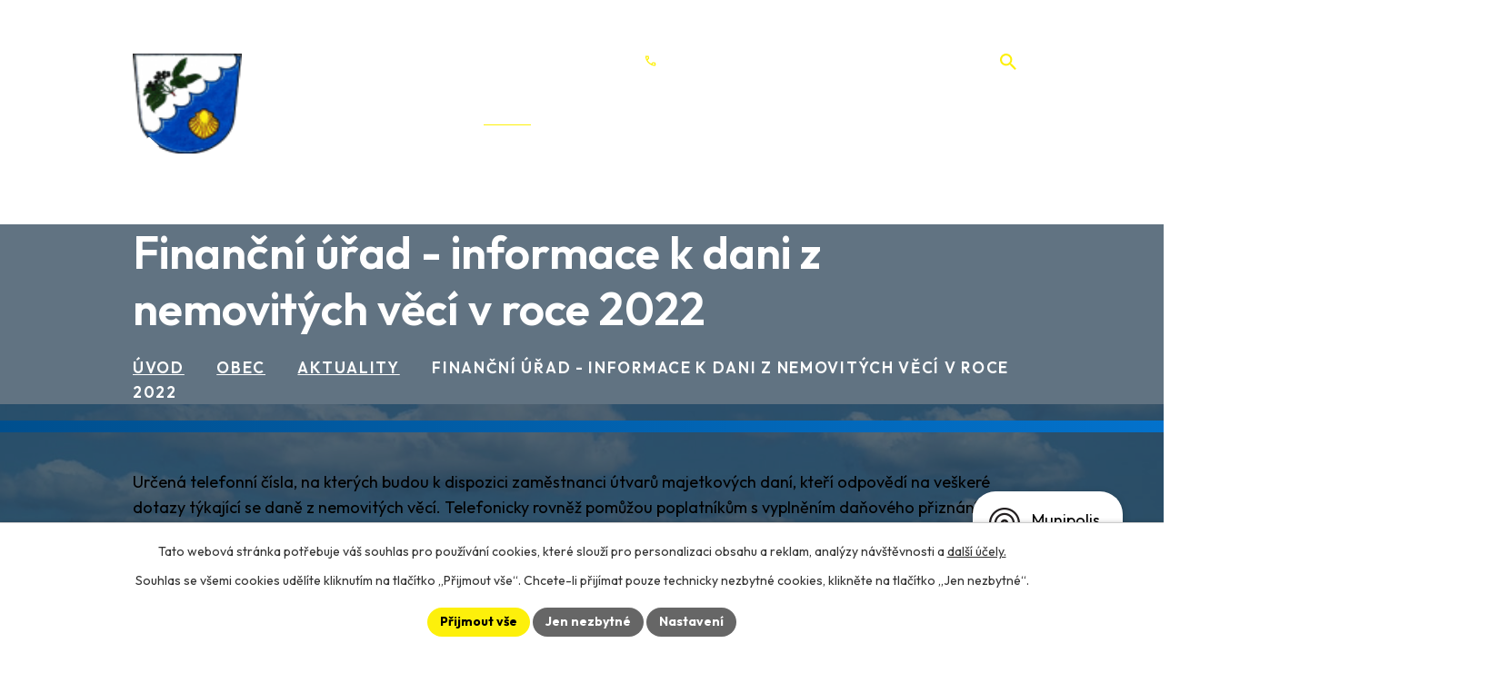

--- FILE ---
content_type: text/html; charset=utf-8
request_url: https://www.obecsvidnice.cz/aktuality/financni-urad-informace-k-dani-z-nemovitych-veci-v-roce-2022?mainSection-dataAggregatorCalendar-6654380-date=202403
body_size: 11182
content:
<!DOCTYPE html>
<html lang="cs" data-lang-system="cs">
	<head>



		<!--[if IE]><meta http-equiv="X-UA-Compatible" content="IE=EDGE"><![endif]-->
			<meta name="viewport" content="width=device-width, initial-scale=1, user-scalable=yes">
			<meta http-equiv="content-type" content="text/html; charset=utf-8" />
			<meta name="robots" content="index,follow" />
			<meta name="author" content="Antee s.r.o." />
			<meta name="description" content="Určená telefonní čísla, na kterých budou k dispozici zaměstnanci útvarů majetkových daní, kteří odpovědí na veškerédotazy týkající se daně z nemovitých věcí. Telefonicky rovněž pomůžou poplatníkům s vyplněním daňového přiznání, přičemž se s poplatníkem dohodnou na formě pomoci, a to v takové míře, aby nebyla nutná návštěva finančního úřadu, respektive aby bylo možné přiznání poslat poštou nebo elektronickyprostřednictvím daňového portálu.
Informace Fú.pdf" />
			<meta name="keywords" content="Svídnice, aktuality" />
			<meta name="viewport" content="width=device-width, initial-scale=1, user-scalable=yes" />
<title>Finanční úřad - informace k dani z nemovitých věcí v roce 2022 | Obec Svídnice, okres Chrudim</title>

		<link rel="stylesheet" type="text/css" href="https://cdn.antee.cz/jqueryui/1.8.20/css/smoothness/jquery-ui-1.8.20.custom.css?v=2" integrity="sha384-969tZdZyQm28oZBJc3HnOkX55bRgehf7P93uV7yHLjvpg/EMn7cdRjNDiJ3kYzs4" crossorigin="anonymous" />
		<link rel="stylesheet" type="text/css" href="/style.php?nid=R1FWVg==&amp;ver=1768399196" />
		<link rel="stylesheet" type="text/css" href="/css/libs.css?ver=1768399900" />
		<link rel="stylesheet" type="text/css" href="https://cdn.antee.cz/genericons/genericons/genericons.css?v=2" integrity="sha384-DVVni0eBddR2RAn0f3ykZjyh97AUIRF+05QPwYfLtPTLQu3B+ocaZm/JigaX0VKc" crossorigin="anonymous" />

		<script src="/js/jquery/jquery-3.0.0.min.js" ></script>
		<script src="/js/jquery/jquery-migrate-3.1.0.min.js" ></script>
		<script src="/js/jquery/jquery-ui.min.js" ></script>
		<script src="/js/jquery/jquery.ui.touch-punch.min.js" ></script>
		<script src="/js/libs.min.js?ver=1768399900" ></script>
		<script src="/js/ipo.min.js?ver=1768399889" ></script>
			<script src="/js/locales/cs.js?ver=1768399196" ></script>

			<script src='https://www.google.com/recaptcha/api.js?hl=cs&render=explicit' ></script>

		<link href="/aktuality?action=atom" type="application/atom+xml" rel="alternate" title="Aktuality">
		<link href="/uredni-deska?action=atom" type="application/atom+xml" rel="alternate" title="Úřední deska">
		<link href="/planovane-akce?action=atom" type="application/atom+xml" rel="alternate" title="Plánované akce">
		<link href="/hlaseni-mistniho-rozhlasu?action=atom" type="application/atom+xml" rel="alternate" title="Hlášení místního rozhlasu">
		<link href="/zpravodaj?action=atom" type="application/atom+xml" rel="alternate" title="Zpravodaj">
<meta name="format-detection" content="telephone=no">
<link rel="preconnect" href="https://fonts.googleapis.com">
<link rel="preconnect" href="https://fonts.gstatic.com" crossorigin>
<link href="https://fonts.googleapis.com/css2?family=Outfit:wght@300..700&amp;display=fallback" rel="stylesheet">
<link href="/image.php?nid=1288&amp;oid=11834644" rel="icon" type="image/png">
<link rel="shortcut icon" href="/image.php?nid=1288&amp;oid=11834644">
<link rel="preload" href="/image.php?nid=1288&amp;oid=11834648" as="image">
<script>
ipo.api.live('h1', function(el) {
if(( !document.getElementById('page11823140') ) && ($("#system-menu").length != 1 && !$(".error").length )){
if (window.innerWidth >= 1024){
$(el).insertBefore("#iponavigation p");
}
}
});
ipo.api.live("body", function(el){
//převod úvodní fotky do drobečkové navigace
if( ( !document.getElementById('page11823140') ) && ( !$(".error").length ) ){
if( $(el).find(".sub-bg").length ){
var image_back = $(el).find(".sub-bg").html();
$(el).find("#iponavigation").append(image_back);
}
}
//přesun vyhledávání
$(el).find(".elasticSearchForm").appendTo(".header-fulltext");
//přesun patičky
$(el).find("#ipocopyright").insertAfter("#ipocontainer");
//zjištění zda se jedná o stránku 404
if( $(el).find(".ipopagetext .error").length ){
$(el).addClass("error-page");
}
//přidání třídy action-button pro backlink
$(el).find(".backlink").addClass("action-button");
//přidání třidy action-button (cta Zpět na přehled, Akce.cz, Turistika.cz)
$(el).find(".backlink, .event.clearfix > a, .destination > p:last-child > a").addClass("action-button");
//galerie
$(el).find(".gallery .matrix > li").each(function( index, es ) {
if( $(es).find("div > a img").length )
{
var productImage = $(es).find("div > a img").attr("src");
$(es).find("div > a img").attr("data-imageUrl", productImage);
var productAttribute = $(es).find("div > a img").attr("data-imageUrl");
var productResult = productAttribute.split("&width")[0];
$(es).find("div > a > img").attr("src", productResult);
$(es).find("div > a > img").attr("data-src", productResult);
}
else
{
var link_product = $(es).find(".title > a").attr("href");
$(es).addClass("not-image");
$(es).find("div > h2").after('<a href="'+link_product+'"></\a>');
}
var link_product = $(es).find(".title > a").attr("href");
var title_product = $(es).find(".title").attr("title");
$(es).find(".title a").text(title_product);
$(es).append("<a class='link__wrapper' href='"+link_product+"'><\/a>");
if( $("html[lang='cs']").length ){
$(es).append('<span class="vstup">Vstoupit do alba <svg xmlns="http://www.w3.org/2000/svg" version="1.1" x="0" y="0" width="6" height="10" viewBox="0 0 6 10" xml:space="preserve" enable-background="new 0 0 6 10"><path d="m1.7 9.7 4-4c.2-.2.3-.5.3-.7a1 1 0 0 0-.3-.7l-4-4A1 1 0 0 0 .3.3c-.4.4-.4.9 0 1.4L3.6 5 .3 8.4c-.4.5-.4 1 0 1.4.4.3 1.1.3 1.4-.1z" fill="#d6bea9"/>\span>');
}
if( $("html[lang='en']").length ){
$(es).append('<span class="vstup">Enter the album <svg xmlns="http://www.w3.org/2000/svg" version="1.1" x="0" y="0" width="6" height="10" viewBox="0 0 6 10" xml:space="preserve" enable-background="new 0 0 6 10"><path d="m1.7 9.7 4-4c.2-.2.3-.5.3-.7a1 1 0 0 0-.3-.7l-4-4A1 1 0 0 0 .3.3c-.4.4-.4.9 0 1.4L3.6 5 .3 8.4c-.4.5-.4 1 0 1.4.4.3 1.1.3 1.4-.1z" fill="#d6bea9"/>\span>');
}
if( $("html[lang='de']").length ){
$(es).append('<span class="vstup">Eintreten <svg xmlns="http://www.w3.org/2000/svg" version="1.1" x="0" y="0" width="6" height="10" viewBox="0 0 6 10" xml:space="preserve" enable-background="new 0 0 6 10"><path d="m1.7 9.7 4-4c.2-.2.3-.5.3-.7a1 1 0 0 0-.3-.7l-4-4A1 1 0 0 0 .3.3c-.4.4-.4.9 0 1.4L3.6 5 .3 8.4c-.4.5-.4 1 0 1.4.4.3 1.1.3 1.4-.1z" fill="#d6bea9"/>\span>');
}
$(es).find("> div > *").unwrap();
});
if( $(el).find(".images > div").length && !$(el).find(".catalog.view-itemDetail").length )
{
$(el).find(".images > div").each(function( index, es ) {
var productImage = $(es).find(".image-inner-wrapper a.image-detail img").attr("data-src");
var productResult = productImage.split("&width")[0];
$(es).find(".image-inner-wrapper a.image-detail img").attr("data-src", productResult);
});
}
else {
$(el).find(".images > div").each(function( index, es ) {
var productImage = $(es).find(".image-inner-wrapper a.image-detail img").attr("src");
var productResult = productImage.split("&width")[0];
$(es).find(".image-inner-wrapper a.image-detail img").attr("src", productResult);
});
}
//odstranění &width
if( $(el).find(".articles > .article").length ){
$(el).find(".articles > .article").each(function( index, es ) {
if( $(es).find("a:not(.morelink) img").length ){
var productImage = $(es).find("a:not(.morelink) img").attr("data-src");
var productResult = productImage.split("&width")[0];
$(es).find("a:not(.morelink) img").attr("data-src", productResult);
}
});
}
//funkce pro zobrazování, skrývání vyhledávání a ovládání na desktopu
$(el).find(".elasticSearchForm input[type='text']").on("click change focus", function() {
if ( $(this).val() ){
$(el).find(".elasticSearchForm").addClass("active");
}
else {
$(el).find(".elasticSearchForm").removeClass("active");
}
});
//funkce na přidání posuvníku
function displayWhisperer() {
if( !$(".elasticSearch-autocompleteResult").is(':empty')  ) {
$("body").addClass("apply-scroll");
}
else
{
$("body").removeClass("apply-scroll");
}
}
$(".elasticSearchForm input[type='text']").keyup(function() {
$.ajax({
type: "POST",
data: 'keyword=' + $(this).val(),
beforeSend: function() {
displayWhisperer();
},
success: function(data) {
displayWhisperer();
}
});
});
});
//funkce pro zobrazování a skrývání vyhledávání
ipo.api.live(".header-fulltext > a", function(el){
var ikonaLupa = $(el).find(".ikona-lupa");
$(el).click(function(e) {
e.preventDefault();
$(this).toggleClass("search-active");
$("body").toggleClass("search-active");
if($(this).hasClass("search-active"))
{
$(ikonaLupa).text('X');
$(ikonaLupa).attr("title","Zavřít vyhledávání");
}
else
{
$(this).removeClass("search-active");
$("body").removeClass("search-active");
if( $("body").hasClass("apply-scroll") )
{
$("body").removeClass("apply-scroll");
}
$(ikonaLupa).attr("title","Otevřít vyhledávání");
$(".elasticSearchForm input[type=text]").val("");
}
$(".elasticSearchForm input[type=text]").focus();
});
});
//zjištění počet položek submenu
ipo.api.live('#ipotopmenuwrapper ul.topmenulevel2', function(el) {
$(el).find("> li").each(function( index, es ) {
if(index == 9){
$(el).addClass("two-column");
}
});
});
//označení položek, které mají submenu
ipo.api.live('#ipotopmenu ul.topmenulevel1 li.topmenuitem1', function(el) {
var submenu = $(el).find("ul.topmenulevel2");
if (window.innerWidth <= 1024){
if (submenu.length) {
$(el).addClass("hasSubmenu");
$(el).find("> a").after("<span class='open-submenu' />");
}
}
});
//wrapnutí spanu do poležek první úrovně
ipo.api.live('#ipotopmenu ul.topmenulevel1 li.topmenuitem1 > a', function(el) {
$(el).wrapInner("<span>");
});
//rozbaleni menu
$(function() {
if (window.innerWidth <= 1024) {
$(".topmenulevel1 > li.hasSubmenu .open-submenu").click(function(e) {
$(this).toggleClass("see-more");
if($(this).hasClass("see-more")) {
$("ul.topmenulevel2").css("display","none");
$(this).next("ul.topmenulevel2").css("display","block");
$(".topmenulevel1 > li > a").removeClass("see-more");
$(this).addClass("see-more");
} else {
$(this).removeClass("see-more");
$(this).next("ul.topmenulevel2").css("display","none");
}
});
}
});
</script>

	</head>

	<body id="page131906" class="subpage131906 subpage5915158"
			
			data-nid="1288"
			data-lid="CZ"
			data-oid="131906"
			data-layout-pagewidth="1024"
			
			data-slideshow-timer="3"
			 data-ipo-article-id="604259"
						
				
				data-layout="responsive" data-viewport_width_responsive="1024"
			>



							<div id="snippet-cookiesConfirmation-euCookiesSnp">			<div id="cookieChoiceInfo" class="cookie-choices-info template_1">
					<p>Tato webová stránka potřebuje váš souhlas pro používání cookies, které slouží pro personalizaci obsahu a reklam, analýzy návštěvnosti a 
						<a class="cookie-button more" href="https://navody.antee.cz/cookies" target="_blank">další účely.</a>
					</p>
					<p>
						Souhlas se všemi cookies udělíte kliknutím na tlačítko „Přijmout vše“. Chcete-li přijímat pouze technicky nezbytné cookies, klikněte na tlačítko „Jen nezbytné“.
					</p>
				<div class="buttons">
					<a class="cookie-button action-button ajax" id="cookieChoiceButton" rel=”nofollow” href="/aktuality/financni-urad-informace-k-dani-z-nemovitych-veci-v-roce-2022?do=cookiesConfirmation-acceptAll">Přijmout vše</a>
					<a class="cookie-button cookie-button--settings action-button ajax" rel=”nofollow” href="/aktuality/financni-urad-informace-k-dani-z-nemovitych-veci-v-roce-2022?do=cookiesConfirmation-onlyNecessary">Jen nezbytné</a>
					<a class="cookie-button cookie-button--settings action-button ajax" rel=”nofollow” href="/aktuality/financni-urad-informace-k-dani-z-nemovitych-veci-v-roce-2022?do=cookiesConfirmation-openSettings">Nastavení</a>
				</div>
			</div>
</div>				<div id="ipocontainer">

			<div class="menu-toggler">

				<span>Menu</span>
				<span class="genericon genericon-menu"></span>
			</div>

			<span id="back-to-top">

				<i class="fa fa-angle-up"></i>
			</span>

			<div id="ipoheader">

				<div class="header-container flex-container layout-container">
	<a href="/" class="header-logo" title="Obec Svídnice">
		<img src="/image.php?nid=1288&amp;oid=11834648" alt="Obec Svídnice" width="120" height="110">
		<span>Obec Svídnice</span>
	</a>
	<div class="header-icons icons icons-white flex-container">
		<a href="tel:+420469670287" title="+420 469 670 287">+420 469 670 287</a>
		<div class="header-fulltext">
			<a href="#"><span title="Otevřít vyhledávání" class="ikona-lupa">Ikona</span></a>
		</div>
	</div>
</div>



<div class="sub-bg">
	
		 
		<img src="/image.php?oid=11834963&amp;nid=1288" width="2000" height="480" alt="Obec Svídnice">
		 
	
</div>			</div>

			<div id="ipotopmenuwrapper">

				<div id="ipotopmenu">
<h4 class="hiddenMenu">Horní menu</h4>
<ul class="topmenulevel1"><li class="topmenuitem1 noborder" id="ipomenu11823140"><a href="/">Úvod</a></li><li class="topmenuitem1" id="ipomenu121826"><a href="/obecni-urad">Obecní úřad</a><ul class="topmenulevel2"><li class="topmenuitem2" id="ipomenu121827"><a href="/zakladni-informace">Základní informace</a></li><li class="topmenuitem2" id="ipomenu121828"><a href="/popis-uradu">Popis úřadu</a></li><li class="topmenuitem2" id="ipomenu2791603"><a href="/uredni-deska">Úřední deska</a></li><li class="topmenuitem2" id="ipomenu5892114"><a href="/povinne-info">Povinně zveřejňované informace</a></li><li class="topmenuitem2" id="ipomenu121829"><a href="/poskytovani-informaci-prijem-podani-formulare">Poskytování informací, příjem podání. Formuláře</a></li><li class="topmenuitem2" id="ipomenu3364404"><a href="/obecni-symboly">Obecní symboly</a><ul class="topmenulevel3"><li class="topmenuitem3" id="ipomenu3369442"><a href="/slavnostni-predani-dekretu-17-4-2012">Slavnostní předání dekretu 17.4.2012</a></li><li class="topmenuitem3" id="ipomenu3407132"><a href="/slavnostni-posveceni-obecnich-symbolu-dne-24-8-2013">Slavnostní posvěcení obecních symbolů dne 24.8.2013</a></li></ul></li><li class="topmenuitem2" id="ipomenu121830"><a href="/vyhlasky-zakony-a-usneseni-zastupitelstva">Vyhlášky, zákony</a></li><li class="topmenuitem2" id="ipomenu121831"><a href="/rozpocet">Rozpočet</a></li><li class="topmenuitem2" id="ipomenu11823295"><a href="/zpravodaj">Zpravodaj</a></li><li class="topmenuitem2" id="ipomenu121832"><a href="/elektronicka-podatelna">Elektronická podatelna</a></li><li class="topmenuitem2" id="ipomenu7683093"><a href="https://cro.justice.cz/" target="_blank">Registr oznámení</a></li><li class="topmenuitem2" id="ipomenu5893487"><a href="/verejne-zakazky">Veřejné zakázky</a></li><li class="topmenuitem2" id="ipomenu6940555"><a href="/ochrana-osobnich-udaju">Ochrana osobních údajů</a></li></ul></li><li class="topmenuitem1 active" id="ipomenu5915158"><a href="/obec">Obec</a><ul class="topmenulevel2"><li class="topmenuitem2 active" id="ipomenu131906"><a href="/aktuality">Aktuality</a></li><li class="topmenuitem2" id="ipomenu6784956"><a href="/hlaseni-mistniho-rozhlasu">Hlášení místního rozhlasu</a></li><li class="topmenuitem2" id="ipomenu5893203"><a href="/fotogalerie">Fotogalerie</a></li><li class="topmenuitem2" id="ipomenu5893210"><a href="/kultura">Kultura</a></li><li class="topmenuitem2" id="ipomenu131897"><a href="/historie">Historie</a></li><li class="topmenuitem2" id="ipomenu4494568"><a href="/uzemni-plan">Územní plán</a></li><li class="topmenuitem2" id="ipomenu1216430"><a href="/hzs-pozarni-ochrana">HZS - požární ochrana</a></li><li class="topmenuitem2" id="ipomenu734771"><a href="/svoz-a-likvidace-tko">Svoz a likvidace TKO</a><ul class="topmenulevel3"><li class="topmenuitem3" id="ipomenu8952715"><a href="/naklady-obce-svidnice-na-provoz-obecniho-systemu-a-mnozstvi-vyprodukovanych-odpadu">Náklady obce Svídnice na provoz obecního systému a množství vyprodukovaných odpadů</a></li></ul></li><li class="topmenuitem2" id="ipomenu8949639"><a href="/mobilni-rozhlas">Mobilní Rozhlas</a></li><li class="topmenuitem2" id="ipomenu1490692"><a href="/byvala-skola">Bývalá škola</a><ul class="topmenulevel3"><li class="topmenuitem3" id="ipomenu5490609"><a href="/fotogalerie-pronajimanych-vnitrnich-prostor-v-budove-skoly">Fotogalerie pronajímaných vnitřních prostor v budově školy</a></li></ul></li><li class="topmenuitem2" id="ipomenu5374683"><a href="/vitani-obcanku-formular">Vítání občánků - formulář</a></li><li class="topmenuitem2" id="ipomenu5874911"><a href="/info-sms">Informační SMS</a></li><li class="topmenuitem2" id="ipomenu8428856"><a href="/dotace-cerpane-obci">Dotace čerpané obcí</a></li></ul></li><li class="topmenuitem1" id="ipomenu5915436"><a href="/spolky-a-sdruzeni">Spolky</a><ul class="topmenulevel2"><li class="topmenuitem2" id="ipomenu5915234"><a href="/nohejbal">Nohejbal</a><ul class="topmenulevel3"><li class="topmenuitem3" id="ipomenu1929066"><a href="/soutez-o-pohar-starosty-obce-rok-2010">Soutěž "O pohár starosty obce" rok 2010</a></li><li class="topmenuitem3" id="ipomenu1442732"><a href="/soutez-o-pohar-starosty-obce-rok-2009">Soutěž "O pohár starosty obce" rok 2009</a></li></ul></li><li class="topmenuitem2" id="ipomenu5915255"><a href="/tj-svidnice">TJ Svídnice</a><ul class="topmenulevel3"><li class="topmenuitem3" id="ipomenu151434"><a href="/o-fotbale-ve-svidnici">O fotbale ve Svídnici</a></li></ul></li><li class="topmenuitem2" id="ipomenu5915292"><a href="/sdh-svidnice">SDH Svídnice</a><ul class="topmenulevel3"><li class="topmenuitem3" id="ipomenu149836"><a href="/historie-sdh">Historie SDH</a></li></ul></li><li class="topmenuitem2" id="ipomenu5915358"><a href="/rybnik-v-lukach">Rybník v Lukách</a></li><li class="topmenuitem2" id="ipomenu7083000"><a href="/svidnicky-extrem">Svídnický extrém</a></li></ul></li><li class="topmenuitem1" id="ipomenu5916033"><a href="/okoli-a-turistika">Okolí</a><ul class="topmenulevel2"><li class="topmenuitem2" id="ipomenu3643833"><a href="/akce-v-okoli">Akce v okolí</a></li><li class="topmenuitem2" id="ipomenu3643832"><a href="/turistika-v-regionu">Turistika v regionu</a></li><li class="topmenuitem2" id="ipomenu150944"><a href="/kulturni-pamatky">Kulturní památky</a></li><li class="topmenuitem2" id="ipomenu149840"><a href="/prirodni-pamatky">Přírodní památky</a></li><li class="topmenuitem2" id="ipomenu3443450"><a href="/pocasi">Počasí</a></li></ul></li><li class="topmenuitem1" id="ipomenu11823147"><a href="/kontakty">Kontakty</a></li></ul>
					<div class="cleartop"></div>
				</div>
			</div>
			<div id="ipomain">
				<div class="elasticSearchForm elasticSearch-container" id="elasticSearch-form-2768623" >
	<h4 class="newsheader">Vyhledat v textu</h4>
	<div class="newsbody">
<form action="/aktuality/financni-urad-informace-k-dani-z-nemovitych-veci-v-roce-2022?do=mainSection-elasticSearchForm-2768623-form-submit" method="post" id="frm-mainSection-elasticSearchForm-2768623-form">
<label hidden="" for="frmform-q">Fulltextové vyhledávání</label><input type="text" placeholder="Vyhledat v textu" autocomplete="off" name="q" id="frmform-q" value=""> 			<input type="submit" value="Hledat" class="action-button">
			<div class="elasticSearch-autocomplete"></div>
</form>
	</div>
</div>

<script >

	app.index.requireElasticSearchAutocomplete('frmform-q', "\/vyhledat-v-textu?do=autocomplete");
</script>
<div class="smsRegistration">

	<h4 class="newsheader">Informační SMS</h4>
	<div class="newsbody">
		<a href="/info-sms">Přihlášení k odběru SMS</a>
	</div>
</div>
<div class="data-aggregator-calendar" id="data-aggregator-calendar-11834957">
	<h4 class="newsheader">Kalendář akcí</h4>
	<div class="newsbody">
<div id="snippet-mainSection-dataAggregatorCalendar-11834957-cal"><div class="blog-cal ui-datepicker-inline ui-datepicker ui-widget ui-widget-content ui-helper-clearfix ui-corner-all">
	<div class="ui-datepicker-header ui-widget-header ui-helper-clearfix ui-corner-all">
		<a class="ui-datepicker-prev ui-corner-all ajax" href="/aktuality/financni-urad-informace-k-dani-z-nemovitych-veci-v-roce-2022?mainSection-dataAggregatorCalendar-11834957-date=202512&amp;do=mainSection-dataAggregatorCalendar-11834957-reload" title="Předchozí měsíc">
			<span class="ui-icon ui-icon-circle-triangle-w">Předchozí</span>
		</a>
		<a class="ui-datepicker-next ui-corner-all ajax" href="/aktuality/financni-urad-informace-k-dani-z-nemovitych-veci-v-roce-2022?mainSection-dataAggregatorCalendar-11834957-date=202602&amp;do=mainSection-dataAggregatorCalendar-11834957-reload" title="Následující měsíc">
			<span class="ui-icon ui-icon-circle-triangle-e">Následující</span>
		</a>
		<div class="ui-datepicker-title">Leden 2026</div>
	</div>
	<table class="ui-datepicker-calendar">
		<thead>
			<tr>
				<th title="Pondělí">P</th>
				<th title="Úterý">Ú</th>
				<th title="Středa">S</th>
				<th title="Čtvrtek">Č</th>
				<th title="Pátek">P</th>
				<th title="Sobota">S</th>
				<th title="Neděle">N</th>
			</tr>

		</thead>
		<tbody>
			<tr>

				<td>

					<a data-tooltip-content="#tooltip-content-calendar-20251229-11834957" class="tooltip ui-state-default ui-datepicker-other-month" href="/planovane-akce/20251222obecni-urad-svidnice-zrusene-uredni-hodiny" title="Obecní úřad Svídnice - zrušené úřední hodiny">29</a>
					<div class="tooltip-wrapper">
						<div id="tooltip-content-calendar-20251229-11834957">
							<div>Obecní úřad Svídnice - zrušené úřední hodiny</div>
						</div>
					</div>
				</td>
				<td>

					<a data-tooltip-content="#tooltip-content-calendar-20251230-11834957" class="tooltip ui-state-default ui-datepicker-other-month" href="/planovane-akce/20251222obecni-urad-svidnice-zrusene-uredni-hodiny" title="Obecní úřad Svídnice - zrušené úřední hodiny">30</a>
					<div class="tooltip-wrapper">
						<div id="tooltip-content-calendar-20251230-11834957">
							<div>Obecní úřad Svídnice - zrušené úřední hodiny</div>
						</div>
					</div>
				</td>
				<td>

					<a data-tooltip-content="#tooltip-content-calendar-20251231-11834957" class="tooltip ui-state-default ui-datepicker-other-month" href="/kalendar-akci?date=2025-12-31" title="Rezervace bývalé školy,Obecní úřad Svídnice - zrušené úřední hodiny">31</a>
					<div class="tooltip-wrapper">
						<div id="tooltip-content-calendar-20251231-11834957">
							<div>Rezervace bývalé školy</div>
							<div>Obecní úřad Svídnice - zrušené úřední hodiny</div>
						</div>
					</div>
				</td>
				<td>

					<a data-tooltip-content="#tooltip-content-calendar-20260101-11834957" class="tooltip ui-state-default day-off holiday" href="/planovane-akce/20251222obecni-urad-svidnice-zrusene-uredni-hodiny" title="Obecní úřad Svídnice - zrušené úřední hodiny">1</a>
					<div class="tooltip-wrapper">
						<div id="tooltip-content-calendar-20260101-11834957">
							<div>Obecní úřad Svídnice - zrušené úřední hodiny</div>
						</div>
					</div>
				</td>
				<td>

					<a data-tooltip-content="#tooltip-content-calendar-20260102-11834957" class="tooltip ui-state-default" href="/planovane-akce/20251222obecni-urad-svidnice-zrusene-uredni-hodiny" title="Obecní úřad Svídnice - zrušené úřední hodiny">2</a>
					<div class="tooltip-wrapper">
						<div id="tooltip-content-calendar-20260102-11834957">
							<div>Obecní úřad Svídnice - zrušené úřední hodiny</div>
						</div>
					</div>
				</td>
				<td>

					<a data-tooltip-content="#tooltip-content-calendar-20260103-11834957" class="tooltip ui-state-default saturday day-off" href="/planovane-akce/20251222obecni-urad-svidnice-zrusene-uredni-hodiny" title="Obecní úřad Svídnice - zrušené úřední hodiny">3</a>
					<div class="tooltip-wrapper">
						<div id="tooltip-content-calendar-20260103-11834957">
							<div>Obecní úřad Svídnice - zrušené úřední hodiny</div>
						</div>
					</div>
				</td>
				<td>

					<a data-tooltip-content="#tooltip-content-calendar-20260104-11834957" class="tooltip ui-state-default sunday day-off" href="/planovane-akce/20251222obecni-urad-svidnice-zrusene-uredni-hodiny" title="Obecní úřad Svídnice - zrušené úřední hodiny">4</a>
					<div class="tooltip-wrapper">
						<div id="tooltip-content-calendar-20260104-11834957">
							<div>Obecní úřad Svídnice - zrušené úřední hodiny</div>
						</div>
					</div>
				</td>
			</tr>
			<tr>

				<td>

						<span class="tooltip ui-state-default">5</span>
				</td>
				<td>

					<a data-tooltip-content="#tooltip-content-calendar-20260106-11834957" class="tooltip ui-state-default" href="/hlaseni-mistniho-rozhlasu/hlaseni-mistniho-rozhlasu-612026" title="Hlášení místního rozhlasu 6.1.2026">6</a>
					<div class="tooltip-wrapper">
						<div id="tooltip-content-calendar-20260106-11834957">
							<div>Hlášení místního rozhlasu 6.1.2026</div>
						</div>
					</div>
				</td>
				<td>

						<span class="tooltip ui-state-default">7</span>
				</td>
				<td>

						<span class="tooltip ui-state-default">8</span>
				</td>
				<td>

						<span class="tooltip ui-state-default">9</span>
				</td>
				<td>

					<a data-tooltip-content="#tooltip-content-calendar-20260110-11834957" class="tooltip ui-state-default saturday day-off" href="/kalendar-akci?date=2026-01-10" title="Česká mše vánoční v kostele svatého Jakuba na Práčově,Rezervace bývalé školy,Rybova Česká mše vánoční v kostele sv. Jakuba">10</a>
					<div class="tooltip-wrapper">
						<div id="tooltip-content-calendar-20260110-11834957">
							<div>Česká mše vánoční v kostele svatého Jakuba na Práčově</div>
							<div>Rezervace bývalé školy</div>
							<div>Rybova Česká mše vánoční v kostele sv. Jakuba</div>
						</div>
					</div>
				</td>
				<td>

						<span class="tooltip ui-state-default sunday day-off">11</span>
				</td>
			</tr>
			<tr>

				<td>

						<span class="tooltip ui-state-default">12</span>
				</td>
				<td>

						<span class="tooltip ui-state-default">13</span>
				</td>
				<td>

						<span class="tooltip ui-state-default">14</span>
				</td>
				<td>

						<span class="tooltip ui-state-default">15</span>
				</td>
				<td>

						<span class="tooltip ui-state-default">16</span>
				</td>
				<td>

						<span class="tooltip ui-state-default saturday day-off">17</span>
				</td>
				<td>

						<span class="tooltip ui-state-default sunday day-off">18</span>
				</td>
			</tr>
			<tr>

				<td>

						<span class="tooltip ui-state-default">19</span>
				</td>
				<td>

						<span class="tooltip ui-state-default">20</span>
				</td>
				<td>

						<span class="tooltip ui-state-default">21</span>
				</td>
				<td>

						<span class="tooltip ui-state-default">22</span>
				</td>
				<td>

						<span class="tooltip ui-state-default">23</span>
				</td>
				<td>

						<span class="tooltip ui-state-default saturday day-off">24</span>
				</td>
				<td>

						<span class="tooltip ui-state-default sunday day-off ui-state-highlight ui-state-active">25</span>
				</td>
			</tr>
			<tr>

				<td>

						<span class="tooltip ui-state-default">26</span>
				</td>
				<td>

						<span class="tooltip ui-state-default">27</span>
				</td>
				<td>

						<span class="tooltip ui-state-default">28</span>
				</td>
				<td>

						<span class="tooltip ui-state-default">29</span>
				</td>
				<td>

						<span class="tooltip ui-state-default">30</span>
				</td>
				<td>

					<a data-tooltip-content="#tooltip-content-calendar-20260131-11834957" class="tooltip ui-state-default saturday day-off" href="/planovane-akce/20260131rezervace-byvale-skoly" title="Rezervace bývalé školy">31</a>
					<div class="tooltip-wrapper">
						<div id="tooltip-content-calendar-20260131-11834957">
							<div>Rezervace bývalé školy</div>
						</div>
					</div>
				</td>
				<td>

						<span class="tooltip ui-state-default sunday day-off ui-datepicker-other-month">1</span>
				</td>
			</tr>
		</tbody>
	</table>
</div>
</div>	</div>
</div>

				<div id="ipomainframe">
					<div id="ipopage">
<div id="iponavigation">
	<h5 class="hiddenMenu">Drobečková navigace</h5>
	<p>
			<a href="/">Úvod</a> <span class="separator">&gt;</span>
			<a href="/obec">Obec</a> <span class="separator">&gt;</span>
			<a href="/aktuality">Aktuality</a> <span class="separator">&gt;</span>
			<span class="currentPage">Finanční úřad - informace k dani z nemovitých věcí v roce 2022</span>
	</p>

</div>
						<div class="ipopagetext">
							<div class="blog view-detail content">
								
								<h1>Finanční úřad - informace k dani z nemovitých věcí v roce 2022</h1>

<div id="snippet--flash"></div>
								
																	

<hr class="cleaner">




<hr class="cleaner">

<div class="article">
	

	<div class="paragraph text clearfix">
<p>Určená telefonní čísla, na kterých budou k dispozici zaměstnanci útvarů majetkových daní, kteří odpovědí na veškeré<br>dotazy týkající se daně z nemovitých věcí. Telefonicky rovněž pomůžou poplatníkům s vyplněním daňového přiznání, přičemž se s poplatníkem dohodnou na formě pomoci, a to v takové míře, aby nebyla nutná návštěva finančního úřadu, respektive aby bylo možné přiznání poslat poštou nebo elektronicky<br>prostřednictvím daňového portálu.</p>
<p><a href="/file.php?nid=1288&amp;oid=8656267">Informace Fú.pdf</a></p>	</div>
		
<div id="snippet--images"><div class="images clearfix">

	</div>
</div>


<div id="snippet--uploader"></div>			<div class="article-footer">
													<div class="published"><span>Publikováno:</span> 22. 12. 2021 7:25</div>

						<div class="author table-row auto">
				<div class="box-by-content author-label">Autor:</div>
				<div class="box-by-content type-shorttext">T. Melč</div>
			</div>
					</div>
	
</div>

<hr class="cleaner">
<div class="content-paginator clearfix">
	<span class="linkprev">
		<a href="/aktuality/20220107omezene-uredni-hodiny-na-ou-svidnice">

			<span class="linkprev-chevron">
				<i class="fa fa-angle-left"></i>
			</span>
			<span class="linkprev-text">
				<span class="linkprev-title">Omezené úřední…</span>
				<span class="linkprev-date">Publikováno: 6. 1. 2022 6:33</span>
			</span>
		</a>
	</span>
	<span class="linkback">
		<a href='/aktuality'>
			<span class="linkback-chevron">
				<i class="fa fa-undo"></i>
			</span>
			<span class="linkback-text">
				<span>Zpět na přehled</span>
			</span>
		</a>
	</span>
	<span class="linknext">
		<a href="/aktuality/20211222zrusene-uredni-hodiny-na-ou-svidnice">

			<span class="linknext-chevron">
				<i class="fa fa-angle-right"></i>
			</span>
			<span class="linknext-text">
				<span class="linknext-title">Zrušené úřední…</span>
				<span class="linknext-date">Publikováno: 22. 12. 2021 7:04</span>
			</span>
		</a>
	</span>
</div>

		
															</div>
						</div>
					</div>


					

					

					<div class="hrclear"></div>
					<div id="ipocopyright">
<div class="copyright">
	<div class="footer-inner">
	<div class="footer-container grid-container layout-container">
		<div class="footer-content">
			<a href="/" class="footer-logo" title="Obec Svídnice">
				<img src="/image.php?nid=1288&amp;oid=11834648" alt="Obec Svídnice" width="85" height="92">
				<span>Obec Svídnice</span>
			</a>
			<div class="footer-grid grid-container">
				<div class="footer-info">
					<p>
						<strong>Adresa</strong><br>
						Svídnice č.p. 99, 538 24<br>
						Svídnice u Chrudimi
					</p>
					<p>
						<strong>Telefon</strong><br>
						<a href="tel:+420469670287" title="+420 469 670 287">+420 469 670 287</a>
					</p>
					<p>
						<strong>E-mail</strong><br>
						<a href="mailto:ou.svidnice@worldonline.cz" title="ou.svidnice@worldonline.cz">ou.svidnice@worldonline.cz</a>
					</p>
				</div>
				<div class="footer-info-2">
					<p><strong>Úřední hodiny</strong></p>
					<p><span>Pondělí</span>8:00 - 14:00</p>
					<p><span>Úterý</span>11:00 - 17:00  <span>(starosta 15:00-17:00)</span></p>
					<p><span>Středa</span>8:00 - 14:00</p>
					<p><span>Čtvrtek</span>8:00 - 14:00</p>
					<p><span>Pátek</span>8:00 - 14:00</p>
					<p><a href="https://www.firmy.cz/detail/13097682-posta-partner-svidnice-svidnice.html" target="_blank" rel="noopener noreferrer">Pošta - otvírací doba</a></p>
				</div>
			</div>
		</div>
		<div class="footer-map">
			<a class="footer-link" href="https://mapy.cz/s/mupajadusu" target="_blank" rel="noopener noreferrer" title="Zobrazit na mapě">
				<img src="/image.php?nid=1288&amp;oid=11834960" alt="Mapa" width="949" height="461">
				<span>Zobrazit na mapě</span>
			</a>
		</div>
	</div>
</div>
<div class="copy layout-container">
	© 2026 Obec Svídnice, <a href="mailto:ou.svidnice@worldonline.cz">Kontaktovat webmastera</a>, <span id="links"><a href="/mapa-stranek">Mapa stránek</a>, <a href="/prohlaseni-o-pristupnosti">Prohlášení o přístupnosti</a>, <a href="/povinne-info">Povinně zveřejňované informace</a></span><br>ANTEE s.r.o. - <a href="https://www.antee.cz" rel="nofollow">Tvorba webových stránek</a>, Redakční systém IPO
</div>
</div>
					</div>
					<div id="ipostatistics">
<script >
	var _paq = _paq || [];
	_paq.push(['disableCookies']);
	_paq.push(['trackPageView']);
	_paq.push(['enableLinkTracking']);
	(function() {
		var u="https://matomo.antee.cz/";
		_paq.push(['setTrackerUrl', u+'piwik.php']);
		_paq.push(['setSiteId', 3123]);
		var d=document, g=d.createElement('script'), s=d.getElementsByTagName('script')[0];
		g.defer=true; g.async=true; g.src=u+'piwik.js'; s.parentNode.insertBefore(g,s);
	})();
</script>
<script >
	$(document).ready(function() {
		$('a[href^="mailto"]').on("click", function(){
			_paq.push(['setCustomVariable', 1, 'Click mailto','Email='+this.href.replace(/^mailto:/i,'') + ' /Page = ' +  location.href,'page']);
			_paq.push(['trackGoal', null]);
			_paq.push(['trackPageView']);
		});

		$('a[href^="tel"]').on("click", function(){
			_paq.push(['setCustomVariable', 1, 'Click telefon','Telefon='+this.href.replace(/^tel:/i,'') + ' /Page = ' +  location.href,'page']);
			_paq.push(['trackPageView']);
		});
	});
</script>
					</div>

					<div id="ipofooter">
						<div class="rozhlas-banner-container"><a class="rozhlas-banner__icon animated pulse" title="Zobrazit mobilní rozhlas" href="#"> <img src="/img/mobilni-rozhlas/banner_icon.png" alt="logo"> <span class="rozhlas-title">Munipolis</span> <span class="rozhlas-subtitle">Novinky z úřadu přímo do vašeho telefonu</span> </a>
	<div class="rozhlas-banner">
		<div class="rozhlas-banner__close"><a title="zavřít"><img src="/img/mobilni-rozhlas/banner_close-icon.svg" alt="zavřít"></a></div>
		<div class="rozhlas-banner__logo"><a title="Mobilní rozhlas" href="https://www.mobilnirozhlas.cz/" target="_blank" rel="noopener noreferrer"> <img src="/img/mobilni-rozhlas/banner_mr_logo-dark.svg" alt="mobilní rozhlas"> </a></div>
		<div class="rozhlas-banner__text"><span>Důležité informace ze samosprávy <br>přímo do telefonu</span></div>
		<div class="rozhlas-banner__image"><img src="/img/mobilni-rozhlas/banner_foto.png" alt="foto aplikace"></div>
		<div class="rozhlas-banner__cta"><a class="rozhlas-banner-btn rozhlas-banner-btn--telefon" title="Odebírat" href="https://obecsvidnice.munipolis.cz/registrace" target="_blank" rel="noopener noreferrer"> Odebírat zprávy do telefonu </a> <a class="rozhlas-banner-btn rozhlas-banner-btn--nastenka" title="Nástěnka" href="https://obecsvidnice.munipolis.cz/" target="_blank" rel="noopener noreferrer"> Zobrazit nástěnku </a> <a class="rozhlas-banner-btn rozhlas-banner-btn--app" title="Aplikace" href="/mobilni-rozhlas"> Stáhnout mobilní aplikaci </a></div>
	</div>
</div>
<script>// <![CDATA[
	ipo.api.live('.rozhlas-banner-container', function(el) {
		$('.rozhlas-banner__icon').click(function(e) {
			$(el).toggleClass('open')
			if ($(el).hasClass('open')) {
				$('.rozhlas-banner').css('display', 'block')
			} else {
				$(el).removeClass('open')
				$('.rozhlas-banner').css('display', 'none')
			}
			e.preventDefault()
		})
		$('.rozhlas-banner__close a').click(function(e) {
			$(el).removeClass('open')
			$(el).find('.rozhlas-banner').css('display', 'none')
		})
	})
	// ]]>
</script>
					</div>
				</div>
			</div>
		</div>
	</body>
</html>


--- FILE ---
content_type: text/css;charset=utf-8
request_url: https://www.obecsvidnice.cz/style.php?nid=R1FWVg==&ver=1768399196
body_size: 52422
content:
/**
 * User defined IPO styles.
 */

/*** Default IPO styles *******************************************************/
html, body {
	font-family: 'Trebuchet MS', Helvetica, sans-serif;
	font-size: 12px;
	color: #000000;
	margin: 0;
	padding: 0;
	text-align: center;
	-ms-text-size-adjust: 100%;
	-webkit-text-size-adjust: 100%;
	text-size-adjust: 100%;
	background-color: transparent; background-image: none;
}
.top {
	padding: 5px 20px 0 20px;
	font-size: 2.6em;
	font-weight:bold;
	font-style: italic;
	display: block;
	text-decoration: none;
	min-height: 50px;
	-webkit-box-sizing: border-box;
	-moz-box-sizing: border-box;
	box-sizing: border-box;
	color: #000000;
}
.hiddenMenu {
	position:absolute;
	left:-1000px;
	top:auto;
	width:1px;
	height:1px;
	overflow:hidden;
}
.linkback, .linknext, .linkprev {
	font-size: 1.25em;
	display: inline-block;
}
.linknext, .linkprev {
	width: 33%;
	min-height: 1em;
	margin: 0 2%;
}
.linknext {
	float: right;
	text-align: right;
}
.linkprev {
	float: left;
	text-align: left;
}
.linkback {
	width: 26%;
	float: left;
}
.linknext a, .linkprev a, .linkback a {
	text-decoration: none;
	display: inline-block;
}
.linknext a:hover .linknext-chevron {
	right: -10px;
}
.linkprev a:hover .linkprev-chevron {
	left: -10px;
}
.linkback a:hover .linkback-chevron .fa-undo {
	-ms-transform: rotate(-45deg);
	-webkit-transform: rotate(-45deg);
	-moz-transform: rotate(-45deg);
	-o-transform: rotate(-45deg);
	transform: rotate(-45deg);
}
.linknext-title, .linkprev-title, .linknext-text, .linkprev-text, .linkback-text {
	display: inline-block;
}
.linknext-chevron, .linknext-title, .linknext-text, .linkback-text {
	float: right;
}
.linkback-chevron, .linkprev-chevron, .linkprev-text, .linkprev-title {
	float: left;
}
.linknext-text span:first-child, .linkprev-text span:first-child, .linkback-text span {
	text-decoration: underline;
}
.linknext a:hover > .linknext-text span:first-child, .linkprev a:hover > .linkprev-text span:first-child, .linkback:hover .linkback-text span {
	text-decoration: none;
}
.linknext > a > span:first-child {
	margin-left: 10px;
}
.linkprev > a > span:first-child {
	margin-right: 10px;
}
.linknext-chevron, .linkprev-chevron {
	font-size: 1.9em;
	display: inline-block;
	position: relative;
	line-height: 0.75em;
}
.linkback-chevron {
	display: inline-block;
	position: relative;
}
.linkprev-chevron .fa-angle-left,
.linknext-chevron .fa-angle-right{
	font-size: 1.1em;
	line-height: 1em;
}
.linknext-date {
	font-size: 0.65em;
	float: right;
	clear: right;
}
.linkprev-date {
	font-size: 0.65em;
	float: left;
	clear: left;
}
.linkback, .linkprev-title, .linknext-title {
	line-height: 1.2em;
}
.linkback .fa-undo {
	font-size: 1em;
	margin-left: -1.14em;
	transition: all 0.07s ease 0s;
	color: #000000;
}
.linkback a {
	vertical-align: top;
}
a.nolink {
	text-decoration: underline;
	cursor: default;
}
	color:  #000000;
}
#ipopage .blog .content-paginator {
	margin: 3em auto;
}
.copyright {
	padding: 0 15px;
	font-size: 0.75em;
	font-weight: normal;
}
#ipoheader a {
	text-decoration: none;
}
.iporighttext a:hover, .ipolefttext a:hover {
	text-decoration: none;
}
iframe {
	border: none;
}
a {
	word-wrap: break-word;
	-ms-hyphens: auto;
	hyphens: auto;
}
:focus {
	outline: 0;
}
body.using-keyboard :focus {
	outline: 2px solid currentColor;
}

/*** Mess ***/
.button {
	background-color: #ffffff;
	border: 1px solid #ffffff;
	width: 100px;
	font-weight: bold;
	color: #000000;
}
.button2 {
	background-color: #ffffff;
	border: 1px solid #ffffff;
	font-weight: bold;
	color: #000000;
}
.button3 {
	background-color: #ffffff;
	border: 1px solid #ffffff;
	color: #000000;
	font-size: 0.75em;
	font-weight: normal;
}
.item {
	color: #000000;
	background-color: #EEEEEE;
}
.tabtitle {
	color: #FFFFFF;
	background-color:
	#979797;
	font-weight: bold;
}
.tabtitleno {
	color: #FFFFFF;
	background-color: #979797;
	font-weight: bold;
}
.itemhand, .itemhand:link {
	color: #000000;
	background-color: #EEEEEE;
	text-decoration: none;
	cursor: pointer;
}
.itemhand td:hover, .itemhand:hover {
	color: #000000;
	background-color: #DCDCDC;
	text-decoration: none;
	cursor: pointer;
}
.itemhand td textarea:hover {
	cursor: pointer;
	background-color: #DCDCDC;
}
.itemvalue {
	color: #000000;
	background-color: #FFCFCF;
}
.hidden {
	display: none !important;
}
.noprint {
	display: block;
}
.printonly {
	display: none;
}
.component-container table {
	width: 100%;
	border: 0;
}
.spacer5 {
	height: 5px;
}
/*** Layout *******************************************************************/
#ipocontainer, #ipomain, #ipomainframe, #ipotopmenuwrapper, #ipofooter {
	width: 1024px;
}
#ipocontainer {
	position: relative;
	color: #000000;
	margin: 0 auto;
	padding: 0;
	text-align: left;
	background-color: transparent;
}
#ipoheader img, #ipoheader object, #ipofooter img {
	vertical-align: top;
}
#ipoheader {
	width: 100%;
	min-height: 50px;
	color: #000000;
	background-color: transparent;
	position: relative;
}
#ipomain {
	position: relative;
	background-color: transparent; background-image: none;
}
#ipoleftblock, #ipopage, #iporightblock {
	display: inline;
}
#ipopage {
	width: 1024px;
	margin-left: 0px;
	float: left;
	padding: 0;
	color: #000000;
	overflow: visible;
	position: relative;
}
#ipopage, #iporightblock, #ipoleftblock, .ipopagetext {
	min-height: 500px;
}
#iporightblock {
	width: 0px;
	float: left;
	padding: 0;
}
#ipoleftblock {
	width: 0px;
	margin-left: -1024px;
	float: left;
	padding: 0;
}
#ipoleftblockin {
	width: 0px;
	margin: 20px 0;
	padding: 0;
}
.ipopagetext {
	padding: 5px 0px 10px 0px;
}
/*** #iponavigation ***/
#iponavigation p {
	padding: 5px 0px 0px 0px;
	margin: 0px;
}
#iponavigation a {
	color: #000000;
}
#iponavigation a:visited {
	color: #000000;
}
#iponavigation a:hover {
	color: #000000;
	text-decoration: none;
}
/*** #ipocopyright & #ipofooter ***/
#ipocopyright {
	padding: 10px 0px 10px 0px;
	color: #000000;
	font-weight: normal;
	text-align: center;
	clear: both;
}
#ipocopyright a {
	color: #000000;
	text-decoration: underline;
}
#ipocopyright a:hover {
	color: #000000;
	text-decoration: none;
}
#ipofooter {
	clear: both;
	min-height: 10px;
	background-color: transparent;
	color: #000000;
}
/*** #ipomenu ***/
#ipomenu {
	margin: 0px 0px 20px 0px;
}
#ipomenu ul, #ipomenu ul li {
	width: 0px;
}
#ipomenu ul {
	margin: 0;
	padding: 0;
	list-style-type: none;
	float: left;
	background-color: transparent; background-image: none;
}
#ipomenu li {
	margin: 0;
	padding: 0;
	display: block;
	float: left;
	position: relative;
}
#ipomenu a {
	text-align: left;
	font-weight: bold;
	float: none;
	display: block;
	color: #000000;
}
#ipomenu li ul {
	visibility: hidden;
	position: absolute;
	z-index: 10;
}
#ipomenu li ul li {
	display: block;
	float: none;
	position: relative;
}
#ipomenu li ul li:hover {
	position: relative;
}
/* simulate child selector for IE */
#ipomenu li:hover ul,
#ipomenu li:hover li:hover ul,
#ipomenu li:hover li:hover li:hover ul,
#ipomenu li:hover li:hover li:hover li:hover ul,
#ipomenu li:hover li:hover li:hover li:hover li:hover ul {
	visibility: visible;
}
#ipomenu li:hover li ul,
#ipomenu li:hover li:hover li ul,
#ipomenu li:hover li:hover li:hover li ul,
#ipomenu li:hover li:hover li:hover li:hover li ul,
#ipomenu li:hover li:hover li:hover li:hover li:hover li ul {
	visibility: hidden;
}
#ipomenu ul li {
	margin: 0 0 1px 0;
	padding: 0;
}
#ipomenu ul li a {
	padding: 5px 5px;
	margin: 0;
	text-decoration: none;
	display: block;
	height: 100%;
	color: #000000;
	background-color: transparent; background-image: none;
}
#ipomenu ul li a:hover {
	color: #000000;
	background-color: transparent; background-image: none;
}
#ipomenu ul li a.nolink:hover {
	cursor: text;
	color: #000000;
	background-color: transparent;
}
#ipomenu ul li.submenu1 ul {
	width: 182px;
	left: 0px;
	margin: 0;
	padding: 0;
	top: 0;
	background-color: #ffffff;
	background-image: none;
	border-top: 1px solid #ffffff;
	border-bottom: 1px solid #ffffff;
}
#ipomenu ul li.submenu1 ul li {
	width: 180px;
	display: block;
	padding: 0;
	margin: 0 0 1px 0;
	border-left: 1px solid #ffffff;
	border-right: 1px solid #ffffff;
	float: left;
}
#ipomenu ul li.submenu1 ul li a {
	padding: 5px 5px;
	display: block;
	margin: 0px;
	color: #000000;
	background-color: #ffffff;
	font-weight: bold;
	text-align: left;
	background-image: none;
}
#ipomenu ul li.submenu1 ul li a:hover {
	color: #000000;
	background-color: #ffffff;
	background-image: none;
}
#ipomenu ul li.submenu1 ul li a.nolink:hover {
	cursor: text;
	color: #000000;
	background-color: #ffffff;
}
#ipomenu ul li.submenu2 ul, #ipomenu ul li.submenu3 ul, #ipomenu ul li.submenu4 ul, #ipomenu ul li.submenu5 ul {
	width: 180px;
	left: 180px;
	margin: 0;
	padding: 0;
	top: 0;
	background-color: #ffffff;
}
/*** #ipotopmenu ***/
#ipotopmenuwrapper {
	padding: 0;
	margin: 0;
	background-color: transparent; background-image: none;
}
#ipotopmenu {
	padding: 0;
	margin: 0;
}
#ipotopmenu a {
	text-decoration: none;
	color: #000000;
	display: block;
	text-align: left;
}
#ipotopmenu ul, #ipotopmenu li {
	list-style-type: none;
	margin: 0;
	padding: 0;
}
#ipotopmenu ul.topmenulevel1 li.topmenuitem1,
#ipotopmenu ul.topmenulevel1 li.noborder {
	height: 23px !important;
	line-height: 23px;
	float: left;
	position: relative;
	font-weight: bold;
	border-left: 1px solid #ffffff;
	z-index: 99;
}
#ipotopmenu ul.topmenulevel1 li.topmenuitem1 a,
#ipotopmenu ul.topmenulevel1 li.noborder a {
	padding: 0 5px;
	background-color: transparent; background-image: none;
}
#ipotopmenu ul.topmenulevel1 li.noborder {
	border: none;
}
#ipotopmenu ul.topmenulevel2,
#ipotopmenu ul.topmenulevel3,
#ipotopmenu ul.topmenulevel4,
#ipotopmenu ul.topmenulevel5,
#ipotopmenu ul.topmenulevel6 {
	top: 23px;
	width: 180px;
	padding: 0 5px;
	position: absolute;
	line-height: 100%;
	left: -1px;
	background: #ffffff;
	visibility: hidden;
	border: 1px solid #ffffff;
	border-top: none;
	z-index: 100;
}
#ipotopmenu ul.topmenulevel3, #ipotopmenu ul.topmenulevel4, #ipotopmenu ul.topmenulevel5, #ipotopmenu ul.topmenulevel6 {
	left: 190px;
	top: -1px;
}
#ipotopmenu ul.topmenulevel2 li.topmenuitem2,
#ipotopmenu ul.topmenulevel3 li.topmenuitem3,
#ipotopmenu ul.topmenulevel4 li.topmenuitem4,
#ipotopmenu ul.topmenulevel5 li.topmenuitem5,
#ipotopmenu ul.topmenulevel6 li.topmenuitem6 {
	margin: 1px -5px 0 -5px;
	font-weight: bold;
	text-align: left;
	padding: 0;
	background-color: #ffffff;
	line-height: 1.2em;
	position: relative;
}
#ipotopmenu ul.topmenulevel2 li.topmenuitem2 a,
#ipotopmenu ul.topmenulevel3 li.topmenuitem3 a,
#ipotopmenu ul.topmenulevel4 li.topmenuitem4 a,
#ipotopmenu ul.topmenulevel5 li.topmenuitem5 a,
#ipotopmenu ul.topmenulevel6 li.topmenuitem6 a {
	font-weight: bold;
	text-align: left;
	padding: 4px 2px 4px 5px;
	line-height: 1.2em;
	height: 100%;
	background-image: none;
}
#ipotopmenu ul.topmenulevel1 li.topmenuitem1 a:hover {
	color: #000000;
	background-color: transparent; background-image: none;
}
#ipotopmenu ul.topmenulevel2 li.topmenuitem2 a:hover,
#ipotopmenu ul.topmenulevel3 li.topmenuitem3 a:hover,
#ipotopmenu ul.topmenulevel4 li.topmenuitem4 a:hover,
#ipotopmenu ul.topmenulevel5 li.topmenuitem5 a:hover,
#ipotopmenu ul.topmenulevel6 li.topmenuitem6 a:hover {
	color: #000000;
	background-color: #ffffff;
	background-image: none;
}
#ipotopmenu ul.topmenulevel1 li.topmenuitem1 a.nolink:hover,
#ipotopmenu ul.topmenulevel2 li.topmenuitem2 a.nolink:hover,
#ipotopmenu ul.topmenulevel3 li.topmenuitem3 a.nolink:hover,
#ipotopmenu ul.topmenulevel4 li.topmenuitem4 a.nolink:hover,
#ipotopmenu ul.topmenulevel5 li.topmenuitem5 a.nolink:hover,
#ipotopmenu ul.topmenulevel6 li.topmenuitem6 a.nolink:hover {
	cursor: text;
	color: #000000;
	background-color: #ffffff;
}
#ipotopmenu ul.topmenulevel1 li.topmenuitem1:hover ul.topmenulevel2,
#ipotopmenu ul.topmenulevel2 li.topmenuitem2:hover ul.topmenulevel3,
#ipotopmenu ul.topmenulevel3 li.topmenuitem3:hover ul.topmenulevel4,
#ipotopmenu ul.topmenulevel4 li.topmenuitem4:hover ul.topmenulevel5,
#ipotopmenu ul.topmenulevel5 li.topmenuitem5:hover ul.topmenulevel6 {
	visibility: visible;
}
/*** .newsheader & .newsbody ***/
.newsheader {
	padding: 5px 5px;
	color: #000000;
	background-color: transparent; background-image: none;
	font-weight: bold;
	margin-bottom: 0.3em;
}
.newsheaderref {
	color: #000000;
	font-weight: bold;
}
.newsbody {
	padding: 2px 5px;
	color: #000000;
	font-weight: normal;
	overflow: hidden;
}
.newsbodyrefu {
	color: #000000;
	font-weight: normal;
}
.newsbodyrefu:link {
	color: #000000;
}
.newsbodyrefu:active {
	color: #000000;
	text-decoration: underline;
}
.newsbodyrefu:hover {
	color: #000000;
	text-decoration: underline;
}
.newsbodyrefu:visited {
	color: #000000;
}
.newsbody a {
	color: #000000;
}
/*** column messages **********************************************************/
.column-message {
	padding: 2px 5px;
}
.column-message .newsheader {
	margin-left: -5px;
	margin-right: -5px;
}
.column-message a {
	color: #000000;
}
.ui-autocomplete.ui-menu {
	text-align: left;
}
/*** Default text properties **************************************************/
.ipolefttext, .iporighttext {
	color: #000000;
}
.ipopagetext a {
	color: #000000;
}
.ipopagetext a:visited {
	color: #000000;
}
.ipopagetext a:hover {
	color: #000000;
	text-decoration: none;
}
.styleH3, .styH3, h1 {
	font-family: 'Trebuchet MS', Helvetica, sans-serif;
	font-size: 1.6em;
	font-weight: normal;
	color: #000000;
}
.styleH4, .styH4, h2{
	font-family: 'Trebuchet MS', Helvetica, sans-serif;
	font-size: 1.35em;
	font-weight: bold;
	color: #000000;
}
.styleH5, .styH5, h3 {
	font-family: 'Trebuchet MS', Helvetica, sans-serif;
	font-size: 1.2em;
	font-weight: bold;
	color: #000000;
}
.ipopagetext h1 a, .ipopagetext h1 a:hover, .ipopagetext h1 a:visited,
.ipopagetext h2 a, .ipopagetext h2 a:hover, .ipopagetext h2 a:visited,
.ipopagetext h3 a, .ipopagetext h3 a:hover, .ipopagetext h3 a:visited {
	font: inherit;
	color: inherit;
}
.ipopagetext h1 a.tooltip {
	font-size: 1em;
}
.huge-text {
	font-size: 1.8em;
}
.bigger-text {
	font-size: 1.4em;
}
.normal-text {
	font-size: 1em;
}
.smaller-text {
	font-size: 0.9em;
}
.small-text {
	font-size: 0.8em;
}
/*** Table default properties *************************************************/
#ipopage th {
	text-align: center;
}
table.border, table.border td, table.border th {
	border: 1px solid #000000;	border-collapse: collapse;
}
.text th, .paragraph th, .tender th {
	background-color: #ddd;
	color: black;
}
.ipopagetext table p:first-child {
	margin: 0 auto;
}
.ipopagetext table p:last-child {
	margin-bottom: 0;
}
.ipopagetext td, .ipopagetext th {
	padding: 0.2em;
	vertical-align: top;
}
table.evenWidth td {
	width: 10%;
}
/*** Image default properties *************************************************/
img {
	border: none;
}
.imageframe {
	border: 1px solid #ffffff;
}
.leftFloat {
	float: left;
	margin-right: 1em;
}
.rightFloat {
	float: right;
	margin-left: 1em;
}
/*** Cleaners *****************************************************************/
#ipomain #ipomainframe #ipopage .ipopagetext .matrix li.cleaner {
	clear: both;
	width: 100%;
	margin: -1px 0 0 0;
	padding: 0;
	height: 1px;
	min-height: 1px;
	border: none;
	visibility: hidden;
}
.matrix li.cleaner {
	display: block;
}
hr.cleaner {
	clear: both;
	margin: -1px 0 0 0;
	padding: 0;
	height: 1px;
	border: none;
	visibility: hidden;
}
.clearfix:after {
	display: block;
	visibility: hidden;
	font-size: 0;
	content: " ";
	height: 0;
	clear: both;
}
.clear {
	clear: both;
}
.hrclear {
	margin: 0;
	padding: 0;
	clear: both;
	height: 1px;
	font-size: 1px;
	line-height: 1px;
	visibility: hidden;
}
hr {
	height: 0;
	border-color: #555;
	border-style: solid none none;
	border-width: 1px 0 0;
	margin: 1rem 0;
}
.cleartop {
	margin: 0;
	padding: 0;
	clear: both;
	visibility: hidden;
}
/*** Action Buttons ***********************************************************/
.action-button, .action-button:visited {
	padding: 0.3em 1em;
	text-decoration: none;
	font-size: 1.1em;
	font-weight: normal;
	border-radius: 4px;
	color: #000000;
	border: 1px solid #000000;
	background-color: #FDF00B;
;
}
.action-button:hover {
	color: #ffffff;
	border: 1px solid #ffffff;
	background-color: #0372CC;
;
	cursor: pointer;
}
.action-button:active {
	background-image: none;
	filter: none;
}
a.action-button, a.action-button:visited {
	color: #000000;
}
a.action-button:hover {
	color: #ffffff;
}
.action-button:disabled {
	cursor: not-allowed;
	opacity: 0.5;
}
a.disabled {
	opacity: 0.5;
}
a.disabled:hover {
	background: inherit;
	color: inherit;
	cursor: not-allowed;
}
/*** Content Paginator ********************************************************/
#ipopage .content-paginator {
	margin: 1.5em auto;
	white-space: nowrap;
	max-width: 100%;
	text-align: center;
}
#ipopage .content-paginator .content-paginator-wrapper {
	display: inline-block;
	width: auto;
	max-width: 100%;
}
#ipopage .content-paginator .paginator-step,
#ipopage .content-paginator .paginator-separator,
#ipopage .content-paginator .paginator-current,
#ipopage .content-paginator .paginator-button {
	font-weight: normal;
	position: relative;
	float: left;
	padding: 0.5em 0.7em;
	margin-left: -1px;
	font-size: 1em;
	text-decoration: none;
	color: #000000;
	border: 1px solid #FDF00B;
}
#ipopage .content-paginator .paginator-step,
#ipopage .content-paginator .paginator-separator,
#ipopage .content-paginator .paginator-current {
	-webkit-box-sizing: border-box;
	-mz-box-sizing: border-box;
	box-sizing: border-box;
	width: 30px;
	padding: 0.5em 0;
	text-align: center;
}
#ipopage .content-paginator .paginator-step:hover {
	background-color: #0372CC;
	color: #ffffff;
}
#ipopage .content-paginator .paginator-current {
	background-color: #FDF00B;
;
	color: #000000;
	font-weight: bold;
}
#ipopage .content-paginator .paginator-button {
	max-width: 100px;
	padding: 0.5em;
}
#ipopage .content-paginator .paginator-prev .paginator-button-icon {
	margin-right: 0.2em;
}
#ipopage .content-paginator .paginator-next .paginator-button-icon {
	margin-left: 0.2em;
}
#ipopage .content-paginator .paginator-button:hover,
#ipopage .content-paginator .paginator-step:hover {
	color: #ffffff;
	background-color: #0372CC;
;
	cursor: pointer;
}
#ipopage .content-paginator .paginator-prev {
	border-radius: 4px 0 0 4px;
}
#ipopage .content-paginator .paginator-next {
	border-radius: 0 4px 4px 0;
}
#ipopage .content-paginator .paginator-disabled {
	opacity: 0.5;
}
#ipopage .content-paginator .paginator-disabled:hover {
	background: inherit;
	color: inherit;
	cursor: not-allowed;
}
#ipopage .items-counter {
	text-align: right;
	color: #000000;
}

/*** Forms ************************************************************/
/*** forms - general styling */
input, select, textarea {
	border: 1px solid #ffffff;
	color: #000000;
	font-size: 1em;
	font-family: inherit;
}
label .meta {
	font-size: 0.9em;
	font-weight: normal;
	color: #777;
}
.form-item .form-item-field > input:not([type='submit']):focus,
.form-item .form-item-field > textarea:focus,
.form-item .form-item-field > select:focus {
	border-color: currentColor;
}
.form-item .form-item-field input[type="radio"] {
	margin: 0 0.4em 0 0;
	vertical-align: middle;
	width: auto;
	border: none;
}
.form-item .form-item-field input[type="checkbox"] {
	vertical-align: middle;
	width: auto;
	border: none;
}
.form-item .form-item-field input[type="checkbox"] + label {
	vertical-align: middle;
}
.form-item .form-item-label label {
	font-weight: bold;
}
.form-item .form-item-label label .meta {
	font-size: 0.9em;
	font-weight: normal;
	color: #777;
}
/* form - table layout */
.form-horizontal {
	display: table;
	width: 100%;
	border-spacing: 0 0.3em;
}
.form-horizontal .form-item {
	display: table-row;
}
.form-horizontal .form-item .form-item-label,
.form-horizontal .form-item .form-item-field {
	display: table-cell;
	vertical-align: top;
}
.form-horizontal .form-item .form-item-label {
	padding: 0.2em;
}
.form-horizontal .form-item .form-item-field > * {
	padding: 0.2em;
	-webkit-box-sizing: border-box;
	-moz-box-sizing: border-box;
	box-sizing: border-box;
	max-width: 100%;
}
.form-horizontal fieldset ~ .form-item {
	display: table;
	width: 100%;
}
.form-horizontal fieldset ~ .form-item.buttons {
	display: table;
	width: auto;
	margin: 0 auto;
}
.form-horizontal .form-item .form-item-field > input[type="submit"],
.form-horizontal .form-item .form-item-field > input[type="button"] {
	padding: 0.3em 1em;
	width: auto;
}
/* form - below layout */
.form-vertical .form-item {
	margin-bottom: 0.3em;
}
.form-vertical .form-item .form-item-label,
.form-vertical .form-item .form-item-field {
	margin: 0.3em 0;
}
.form-vertical .form-item .form-item-field > * {
	width: 100%;
	max-width: 100%;
	padding: 0.2em;
	-webkit-box-sizing: border-box;
	-moz-box-sizing: border-box;
	box-sizing: border-box;
}
.form-vertical .form-item .form-item-field > input[type="submit"], .form-vertical .form-item .form-item-field > input[type="button"] {
	padding: 0.3em 1em;
	display: inline-block;
	width: auto;
}
.form-vertical .buttons .form-item-field {
	text-align: center;
}
.form-horizontal .buttons .form-item-field {
	text-align: left;
}
/* form - recaptcha */
.form-horizontal .form-item .g-recaptcha > div,
.form-vertical .form-item .g-recaptcha > div {
	padding-left: 0px;
}
body form .grecaptcha-badge {
	display: none;
}
input[name='antispam'] {
	display: none;
}
.form-item.approval {
	font-weight: bold;
}
.form-item.antispam-disclaimer a {
	font-weight: bold;
}
.form-item.approval label {
	vertical-align: middle;
}
.form-item.approval input {
	margin: 0 0.5em 0 0;
	vertical-align: middle;
}
#ipoleftblock input[name='approval'] {
	float: left;
}
/*** div.paragraph ************************************************************/
div.paragraph:after {
	display: block;
	content: ' ';
	height: 0;
	visibility: hidden;
	font-size: 0;
	clear: both;
}
/*** tags *********************************************************************/
.tags {
	margin: 0.5em 0;
}
.tags form > span {
	display: inline-block;
	margin: .5em 1em 0 .5em;
}
.tags form > span input {
	margin: 0 .25em 0 0;
	vertical-align: middle;
}
.tags form > span label {
	vertical-align: middle;
}
.tags > a {
	font-weight: bold;
	float: left;
}
.tags ul {
	display: inline-block;
	padding: 0;
	margin: 0 0 0 .5em;
}
.tags li {
	display: inline;
	list-style: none;
	margin-right: .5em;
}
.tags .filtered {
	font-weight: bold;
	font-size: larger;
}
.tags-selection {
	margin: 10px 0;
}
.tags-selection label {
	font-weight: bold;
	font-size: larger;
}
.tags-selection select {
	min-width: 150px;
	min-height: 25px;
	padding: 0.2em;
	margin: 0.4em;
	box-sizing: border-box;
}
.tags input[type='submit'] {
	display: none;
}
/*** Subscribe toolbar ********************************************************/
.subscribe-toolbar .fa {
	float: right;
	margin-left: 0.5em;
}
.subscribe-toolbar {
	float: right;
}
.with-subscribe > h1 {
	float: left;
}
.ipopagetext .subscribe-toolbar .action-button {
	margin-right: 0.5em;
	margin-top: 1em;
	padding: 0.3em 0.6em;
	float: right;
}
.subscribe-toolbar .action-button:first-child {
	margin-right: 0;
}
/*** Assessment ***************************************************************/
.ratings {
	float: left;
	text-decoration: none;
	min-height: 16px;
	text-align: right;
	cursor: default;
	margin-right: 2em;
}
.ratings .ratings-item {
	display: inline-block;
}
.ratings .ratings-item + .ratings-item {
	margin-left: 2em;
}
.ratings a {
	color: #555;
}
.ratings a:hover {
	color: #000
}
.ratings .inactive {
	cursor: not-allowed;
	color: #d4d4d4;
}
.ratings .fa {
	font-size: 1.25em;
}
/*** Discussion component *****************************************************/
.comment-footer .reply {
	font-size: 1.1em;
}
.comment-name .comment-name-moderator {
	font-style: oblique;
	font-weight: bold;
}
.discussion-add-comment-link {
	float: right;
}
.censored {
	font-style: italic;
}
.comments {
	padding: 0;
}
.comments .comment {
	position: relative;
	list-style: none;
	margin: 0.2em;
	margin-left: 0;
	padding: 0.2em 0.5em 0.2em 1.5em;
}
.comment > .created {
	position: absolute;
	right: 0.2em;
	top: 0.2em;
}
.comments .comment.level-1 {
	margin-left: 2em;
}
.comments .comment.level-2 {
	margin-left: 4em;
}
.comments .comment.level-3 {
	margin-left: 6em;
}
.comments .comment.level-4 {
	margin-left: 8em;
}
.comments .comment.level-5 {
	margin-left: 10em;
}

/*** Gallery layouts **********************************************************/
/*** default list ***/
.albums#listPreview {
	padding: 0;
	margin: 0;
}
.albums#listPreview > li {
	list-style-type: none;
	margin-bottom: 2em;
}
.albums#listPreview h2 a {
	display: block;
	margin-bottom: 0.25em;
}
.albums#listPreview img.intro {
	float: left;
	margin-right: 1.5em;
}
.albums#listPreview div > p:first-child {
	margin-top: 0;
}
.albums#listPreview div p {
	text-align: justify;
}
.article .image-thumbnail img,
.gallery .image-thumbnail img {
	max-width: none;
}
/*** list with all images ***/
.albums#listImages div.clearfix p {
	text-align: justify;
}
/*** Gallery matrix list ***/
.gallery .matrix .title {
	min-height: 3.5em;
}
/*** Gallery/Catalog matrix list **********************************************/
.matrix {
	padding: 0;
}
.matrix a {
	display: block;
	width: 100%;
}
.matrix div > a {
	margin: -2000px;
	padding: 2000px;
}
.matrix .title {
	margin: 0;
}
.matrix .title a {
	padding: 0.2em 0 0.8em;
}
.matrix li {
	list-style-type: none;
	float: left;
	width: 33%;
	margin: 0 0 0.2em;
	text-align: left;
	overflow: hidden;
}
.matrix li.column-1 {
	margin-left: 0.5%;
	margin-right: 0.5%;
}
.matrix li > div {
	display: block;
	background: #eee;
	min-height: 373px;
	text-align: center;
	vertical-align: top;
	padding: 0.2em 5px;
}
/*** Gallery/Catalog images component *****************************************/
.images {
	margin: 1em 0;
}
.image-wrapper {
	float: left;
	height: auto;
	box-shadow: 1px 1px 16px -4px #888888;
	position: relative;
	behavior: url(js/PIE.htc);
	background-color: transparent;
}
.image-wrapper .image-inner-wrapper {
	position: relative;
}
.image-wrapper .image-inner-wrapper.with-description {
	padding-bottom: 2em;
}
.image-wrapper .image-inner-wrapper .image-thumbnail {
	background-color: #000000;
	margin: 0 auto;
	position: relative;
	width: 100%;
}
.image-wrapper .image-inner-wrapper a.image-detail {
	display: inline-block;
	height: 100%;
	text-align: center;
	margin: 0 auto;
	overflow: hidden;
	vertical-align: middle;
	width: 100%;
}
.image-wrapper .image-inner-wrapper .image-description {
	padding: 0.5em 0 0 0;
	z-index: 3;
	position: absolute;
	bottom: 0;
	left: 0;
	min-height: 2em;
	text-overflow: ellipsis;
	overflow: hidden;
	white-space: nowrap;
	-moz-box-sizing: border-box;
	-webkit-box-sizing: border-box;
	box-sizing: border-box;
}
/*** Blog *********************************************************************/
.articles {
	padding: 0;
}
.article.article--sticky {
	background: #f3f3f3;
	padding: 1em 2em;
	border: 1px solid #aaa;
	border-left: 3px solid #aaa;
	margin-bottom: 1em;
}
.blog .articles > li h2 {
	color: #000000;
}
.blog .articles > li > a p {
	margin-bottom: 0.2em;
}
.blog .articles > li > hr {
	margin: 0.15em 0em;
}
.article-footer, .comment-footer {
	text-align: right;
}
.blog.view-detail .article-footer {
	display: inline-block;
	width: 100%;
}
.blog.view-detail .article-footer > div {
	margin: 0.5em 0;
	display: inline-block;
	float: left;
	text-align: left;
}
#discussion {
	margin-top: 2em;
}
.blog.view-detail .article-footer .published, .blog.view-detail .article-footer .author {
	float: right;
}
.article-footer .published span, .article-footer .author-label {
	font-weight: bold;
}
.blog.view-detail .article-footer .author {
	width: 100%;
}
form.article table {
	width: 100%;
}
.dates > span {
	font-weight: bold;
}
.dates > div, .article-footer .author > div {
	display: inline-block;
}
.blog #frm-subscriptionConfirmation-form ul li,
.blog #frm-editSubscription-form ul li {
	list-style-type: none;
}
.blog #frm-subscriptionConfirmation-form .form-item > ul,
.blog #frm-editSubscription-form .form-item > ul {
	padding-left: 0;
}
/*** BLOG - listLayouts, styles for all templates *****************************/
.articles .comments-number {
	display: inline-block;
	margin-top: 1em;
	font-size: 0.8em;
}
/*** BLOG - blogSimple ********************************************************/
.simple .articles .dueDate {
	display: inline-block;
	padding-bottom: 0.5em;
}
/*** BLOG - twoColumnsLayout **************************************************/
.two_columns .articles {
	position: relative;
}
.two_columns .article:after {
	display: block;
	visibility: hidden;
	font-size: 0;
	content: " ";
	height: 0;
	clear: both;
}
.two_columns ul.tags {
	margin-bottom: 2em;
}
.two_columns h2 {
	margin-bottom: 0.2em;
}
.two_columns .article .intro-content {
	margin-left: 10em;
	text-align: justify;
}
.two_columns .article .author,
.two_columns .article .published,
.two_columns .article .dueDate {
	display: block;
	font-size: 0.9em;
}
.two_columns .morelink {
	float: right;
}
.two_columns .article .additional-info {
	float: left;
	width: 10em;
}
.calendarDate {
	display: block;
	width: 3em;
	border-radius: 6px;
	font-style: normal;
	font-weight: bold;
	text-align: center;
	line-height: 1.6;
	background-color: lightgrey;
	background-image: -webkit-gradient(linear, left top, left bottom, from(white), to(lightgrey));
	background: -o-linear-gradient(top, white 0%, lightgrey 100%);
	background: linear-gradient(top, white 0%, lightgrey 100%);
	box-shadow: 2px 2px 4px -1px gray;
	font-size: 1.5em;
	margin-bottom: 0.8em;
}
.calendarDate span {
	display: block;
	border-radius: 6px 6px 2px 2px;
	font-size: 0.8em;
	padding: 0.1em;
	line-height: 1.2;
	box-shadow: 0px 3px 2px -2px gray;
	background-color: darkred;
	background-image: -webkit-gradient(linear, left top, left bottom, from(red), to(darkred));
	background: -o-linear-gradient(top, red 0%, darkred 100%);
	background: linear-gradient(top, red 0%, darkred 100%);
	color: white;
	text-shadow: 0 -1px 0 rgba(0, 0, 0, 0.7);
}
.blog-news .calendarDate {
	font-size: 1em;
	float: left;
	margin-right: 0.5em;
	margin-bottom: 0;
	color: black;
}
.blog-news .calendarDate span {
	font-weight: normal;
}
/*** BLOG - Divided Background Layout *****************************************/
.divided_bg .article {
	position: relative;
	border-radius: 6px;
	margin-bottom: 2em;
	padding: 0.5em 1em 2em;
	background-color: #ffffff;
	box-shadow: 1px 1px 12px -5px;
	behavior: url(js/PIE.htc);
}
.divided_bg h2 {
	margin-bottom: 0.25em;
}
.divided_bg h2 a {
	text-decoration: none;
}
.divided_bg h2 a:hover {
	opacity: 0.5;
}
.view-default.divided_bg .articles .article .articleText img {
	max-width: 100%;
	height: auto;
}
.divided_bg .article .dueDate {
	display: inline-block;
	padding-bottom: 0.5em;
}
.divided_bg .article .leftFooter {
	float: left;
	width: 50%;
}
.divided_bg .article .rightFooter {
	float: right;
	width: 50%;
	text-align: right;
}
.divided_bg .article .rightFooter,
.divided_bg .article .leftFooter span {
	display: block;
	font-size: 0.9em;
}
.divided_bg .article .rightFooter .addComment {
	display: inline;
}
.divided_bg .article .cleaner {
	margin-bottom: 1em;
}
/************** Blog - column box *********************************************/
.blog-news ul li {
	list-style: none;
}
.blog-news ul.list, .blog-news ul.calendar {
	margin: 0;
	padding: 0;
}
.blog-news ul.list li, .blog-news ul.calendar li {
	margin: 0.5em 0;
}
.blog-news ul.list li a {
	color: #000000;
}
.blog-news ul.list li a:hover, .blog-news ul.calendar li a:hover {
	text-decoration: none;
}
.blog-news ul li .due {
	font-weight: bold;
	margin-right: 0.2em;
}
.blog-news ul.list li .title {
	font-size: 1em;
	font-weight: normal;
}
.blog-news ul.calendar li {
	padding: 0.3em 0;
}
.blog-news ul.thumbnail {
	padding: 0;
}
.blog-news ul.thumbnail li {
	margin-bottom: 0.2em;
}
.blog-news ul.thumbnail li > a {
	display: block;
	padding: .4em;
	color: #000000;
	background-color: transparent; background-image: none;
	font-weight: bold;
}
/*** Tender *******************************************************************/
a.cell-link {
	display: block;
	padding: 2000px;
	margin: -2000px;
	text-decoration: none;
}
table.tenders {
	width: 100%;
	margin-top: 1.5em;
	margin-bottom: 1em;
}
#ipopage .tenders th {
	padding: 0.5em;
}
#ipopage .tenders td {
	padding: 0.25em;
	overflow: hidden;
	vertical-align: middle;
}
#ipopage .tenders .right {
	text-align: right;
	margin-left: 0.3em;
}
ul.tenders {
	margin: 0 0 0.5em;
	padding: 0.5em;
}
ul.tenders li {
	list-style-type: none;
	clear: left;
}
ul.tenders li span.ui-icon-document {
	float: left;
	margin-right: 0.5em;
}
.tender .footer {
	text-align: right;
}
/*** Booking system ***********************************************************/
.bookingSystem .calendar table {
	table-layout: fixed;
	width: 100%;
	border-collapse: collapse;
	margin-top: 1em;
	margin-bottom: 1em;
}
.bookingSystem .calendar table.public td,
.bookingSystem .calendar table.public th {
	border-width: 1px;
	border-style: solid;
	padding: 0.1em 0.3em;
	font-size: 1.1em;
}
.bookingSystem .calendar table.public td {
	overflow: hidden;
	text-shadow: 1px 1px 2px #aaa;
}
.bookingSystem .calendar table.public td ul {
	list-style: none;
	padding-left: 0;
}
.bookingSystem .calendar table.public th:first-child {
	width: 3em;
	text-align: right;
	vertical-align: middle;
	border-left: none;
}
#ipopage .bookingSystem .calendar table.public td,
#ipopage .bookingSystem .calendar table.public th {
	background-color: white;
	text-align: center;
}
#ipopage .bookingSystem .calendar table.public td.free {
	background-color: #6a9d02;
	background-image: -webkit-gradient(linear,left top,right bottom,from(#6a9d02),to(#609300));
	background-image: -o-linear-gradient(-45deg, #6a9d02, #609300);
	background-image: linear-gradient(-45deg, #6a9d02, #609300);
}
#ipopage .bookingSystem .calendar table.public td.free:hover {
	background-color: #347730;
	background-image: -webkit-gradient(linear,left top,right bottom,from(#347730),to(#004300));
	background-image: -o-linear-gradient(-45deg, #347730, #004300);
	background-image: linear-gradient(-45deg, #347730, #004300);
}
#ipopage .bookingSystem .calendar table.public td.bookedOut {
	background-color: #dd4b39;
	background-image: -webkit-gradient(linear,left top,right bottom,from(#dd4b39),to(#dd2a21));
	background-image: -o-linear-gradient(-45deg, #dd4b39, #dd2a21);
	background-image: linear-gradient(-45deg, #dd4b39, #dd2a21);
}
#ipopage .bookingSystem .calendar table.public td.inactive,
#ipopage .bookingSystem .calendar table.public td.inactive:hover {
	background-color: #faa51a;
	background-image: -webkit-gradient(linear,left top,right bottom,from(#faa51a),to(#f47a20));
	background-image: -o-linear-gradient(-45deg, #faa51a, #f47a20);
	background-image: linear-gradient(-45deg, #faa51a, #f47a20);
}
.bookingSystem .calendar table.public td a {
	display: block;
	padding: 2000px;
	margin: -2000px;
	text-decoration: none;
	color: black;
}
.bookingSystem .calendar p.message {
	color: #444;
	font-size: 1.1em;
	text-shadow: 1px 1px 2px #ffffff;
	text-align: center;
}
#ipopage .bookingSystem .calendar table th {
	background-color: transparent;
	color: #2f2f2f;
}
.bookingSystem .calendar table td,
.bookingSystem .calendar table th {
	border: 1px solid lightgrey;
}
#ipopage .bookingSystem table th {
	background: transparent;
	font-size: 1.1em;
	line-height: 1.3em;
}
.bookingSystem .navigation {
	min-height: 2em;
	margin-bottom: 0.5em;
	margin-top: 0.5em;
}
.bookingSystem .navigation a {
	font-size: 1.1em;
}
.bookingSystem .navigation .misc .previous + .next {
	margin-left: 1em;
}
.bookingSystem .daySetup table {
	width: auto;
}
/*** Akce.cz ******************************************************************/
.akceCZ.view-default .event {
	margin: 1em 0;
	padding: 1em;
	border-radius: 6px;
	box-shadow: 1px 1px 12px -5px;
}
.akceCZ .event h2 {
	margin-top: 0;
}
.akceCZ .event .event-description {
	text-align: justify;
}
.akceCZ .event .event-details {
	display: table;
	width: 100%;
	border-spacing: 0 0.2em;
}
.akceCZ .event .event-details > div {
	display: table-row;
}
.akceCZ .event .event-details-label,
.akceCZ .event .event-details-value {
	display: table-cell;
	vertical-align: top;
}
.akceCZ .event .event-details-label {
	padding-right: 0.5em;
	width: 9em;
	font-weight: bold;
}
.akceCZ .event ul.types {
	padding: 0;
	margin: 0;
}
.akceCZ .event ul.types li {
	list-style: none;
	float: left;
	padding-right: 0.5em;
}
.akceCZ .event .images {
	margin: 1em 0;
}
.akceCZ .event .images img {
	max-width: 200px;
	border-width: 0;
	padding: 0.2em;
}
.akceCZ.view-detail .event .event-content {
	float: left;
	width: 50%;
	padding-right: 1em;
	-webkit-box-sizing: border-box;
	-moz-box-sizing: border-box;
	box-sizing: border-box;
}
.akceCZ .google-map {
	float: right;
	width: 50%;
	height: 30em;
}
.akceCZ .event-filter .event-filter-list span {
	width: 25%;
}
/*** Turistika.cz ************************************************************/
.turistikaCZ.view-default .destination {
	border-radius: 6px;
	margin: 1em 0;
	padding: 1em;
	box-shadow: 1px 1px 12px -5px;
}
.turistikaCZ .destination h2 {
	margin-top: 0;
}
.turistikaCZ .destination .destination-description {
	margin: 1em 0;
	text-align: justify;
}
.turistikaCZ .destination .destination-details {
	width: 40%;
	margin: 1em 0;
	border-spacing: 0;
}
.turistikaCZ.view-detail .destination .destination-details {
	width: 100%
}
.turistikaCZ .destination .image {
	margin: 2em 0 0;
}
.turistikaCZ .destination .image a.image-detail {
	text-decoration: none;
	display: inline-block;
	vertical-align: top;
	margin-right: 2em;
	margin-bottom: 2em;
}
.turistikaCZ .destination .image img {
	display: block;
	max-height: 130px;
	width: auto;
	height: auto;
}
.turistikaCZ .destination-details-label {
	width: 12em;
	font-weight: bold;
	float: left;
}
.turistikaCZ .destination-details-value {
	padding-right: 2em;
}
.turistikaCZ .google-map {
	height: 300px;
	width: 100%;
	display: block;
	margin-bottom: 1em;
}
.turistikaCZ .event-filter .event-filter-search {
	width: 6em;
}
.turistikaCZ .event-filter .form-item-label {
	display: none;
}
.turistikaCZ .event-filter .tree > .tree-node > .tree-items {
	display: block;
}
.turistikaCZ .event-filter .tree > .tree-node > .checkboxtree-toggle-branch {
	display: none;
}
/*** Event filter - akce.cz, turistika.cz ************************************/
.event-filter {
	margin: 1em 0;
}
.event-filter .event-filter-list-wrapper {
	display: table;
	width: 100%;
}
.event-filter .event-filter-search,
.event-filter .event-filter-list {
	display: table-cell;
	vertical-align: top;
}
.event-filter .event-filter-toggle-all {
	font-style: italic;
}
.event-filter input[type=checkbox] {
	margin-right: 0.5em;
	margin-left: 0;
}
.event-filter input[type=checkbox],
.event-filter input[type=checkbox] + label {
	vertical-align: middle;
}
.event-filter .event-filter-list span {
	width: 33%;
	display: inline-block;
	vertical-align: top;
}
.event-filter .event-filter-search {
	width: 12em;
}
.event-filter .event-filter-search select {
	width: 100%;
	padding: 0.2em;
	margin-bottom: 0.3em;
	-webkit-box-sizing: border-box;
	-moz-box-sizing: border-box;
	box-sizing: border-box;
}
.event-filter .event-filter-search .action-button {
	display: block;
	margin: 0 0 0 auto;
	padding: 0.3em 1em;
	width: auto;
}

[data-type="checkboxtree"] ul {
	list-style: none;
	display: none;
	width: 100%;
	padding-left: 3rem;
	-webkit-box-sizing: border-box;
	-moz-box-sizing: border-box;
	box-sizing: border-box;
}
[data-type="checkboxtree"] .tree {
	display: block;
	margin: 0;
	padding: 0;
}
[data-type="checkboxtree"] .tree-node {
	vertical-align: top;
	margin-bottom: 0.25rem;
}
[data-type="checkboxtree"] .tree > .tree-node > .tree-items {
	display: block;
}
[data-type="checkboxtree"] .tree-node > .tree-items {
	padding-top: 0.5rem;
	padding-bottom: 0.5rem;
}
[data-type="checkboxtree"] .tree-item {
	width: 25%;
	vertical-align: top;
	display: inline-block;
	margin-bottom: 0.25rem;
}
[data-type="checkboxtree"] .checkboxtree-toggle-branch {
	cursor: pointer;
	font-size: 1.25rem;
	width: 1.5rem;
	vertical-align: middle;
}
[data-type="checkboxtree"] .checkboxtree-toggle-branch.open:before {
	content: "\f0d7";
}
[data-type="checkboxtree"] .tree > .tree-node > label {
	font-weight: bold;
}
[data-type="checkboxtree"] .tree .checkboxtree-toggle-branch ~ .tree-items {
	display: none;
}
[data-type="checkboxtree"] .tree .checkboxtree-toggle-branch.open ~ .tree-items {
	display: block;
	border-left: 1px dashed #ccc;
	margin-left: 3px;
}

/*** Website registration *****************************************************/
.webSiteRegistration .form-item .form-item-label {
	display: table;
	width: 100%;
}
.webSiteRegistration .form-item .form-item-label label,
.webSiteRegistration .form-item .form-item-label .validator-message {
	display: table-cell;
	width: 50%;
	vertical-align: middle;
}
.webSiteRegistration .form-item .validator-message-content {
	display: table;
	float: right;
	border: 1px solid;
	box-shadow: 2px 2px 3px -2px #888;
	color: #000000;
	position: relative;
	font-size: 0.9em;
	padding: 0.3em;
}
.webSiteRegistration .validator-message .validator-message-text {
	display: table-cell;
	vertical-align: middle;
	padding-right: 0.5em;
}
.webSiteRegistration .validator-message .validator-message-icon {
	display: table-cell;
	vertical-align: middle;
	width: 20px;
	height: 20px;
	background-color: transparent;
	background-image: url('img/website-registration-sprite.png');
	background-repeat: no-repeat;
}
.webSiteRegistration .validator-message-loading .validator-message-content {
	background-color: #e5f5fa;
	border-color: #b7e3f1;
}
.webSiteRegistration .validator-message-ok .validator-message-content {
	background-color: #ecf9e7;
	border-color: #b7e3b7;
}
.webSiteRegistration .validator-message-error .validator-message-content {
	background-color: #fce5e5;
	border-color: #f8b7b7;
}
.webSiteRegistration .validator-message-ok .validator-message .validator-message-icon {
	background-position: 0 50%;
}
.webSiteRegistration .validator-message-error .validator-message .validator-message-icon {
	background-position: -20px 50%;
}
.webSiteRegistration .validator-message-loading .validator-message .validator-message-icon {
	background: url('img/website-registration-loader.gif') no-repeat transparent;
}
.webSiteRegistration .validator-message-error .form-item-field > * {
	border-color: #f8b7b7;
}
/*** elastic fulltext *********************************************************/
#ipoheader .elasticSearchForm .newsheader {
	display: none;
}
.elasticSearchForm .newsbody {
	overflow: visible;
}
.elasticSearchForm input[type=text] {
	display: block;
	padding: 2px;
	width: 100%;
	-webkit-box-sizing: border-box;
	-moz-box-sizing: border-box;
	box-sizing: border-box;
}
.elasticSearchForm input[type=submit] {
    display: block;
    margin: 0.2em 0 0.2em auto;
}
/*** .noticeBoard - uredni deska **********************************************/
#ipopage .noticeBoard table.datagrid tbody tr a {
	display: block;
	width: 100%;
	height: 100%;
	color: #000000;
	text-decoration: none;
}
#ipopage .noticeBoard table.datagrid tbody tr a .fa {
	margin-left: .5em;
}
#ipopage .noticeBoard table.datagrid tbody tr a .fa-files-o {
	transform: scale(-1, 1);
}
.noticeBoard .last-updated {
	margin: 1em 0;
	float: right;
}
.noticeBoard .last-updated:after {
	clear: both;
	display: block;
	content: ' ';
}
.noticeBoard .files .icon {
	vertical-align: middle;
}
.noticeBoard .datagrid .ui-icon-document {
	background-position: -36px -100px;
	display: inline-block;
	height: 9px;
	margin-right: 0.3em;
	width: 8px;
}
.noticeBoardOverview-filter {
	margin-bottom: 1em;
}
.noticeBoardOverview-filter fieldset {
	border: 1px solid #ccc;
	margin: 0;
	padding: 2em;
}
.noticeBoardOverview-filter legend {
	margin: 1px 0;
	font-size: 1.3em;
	font-weight: bold;
	padding: 0 .5em;
}
.noticeBoardOverview-filter-item {
	box-sizing: border-box;
	padding-bottom: 1em;
	display: -webkit-box;
	display: -ms-flexbox;
	display: flex;
}
.noticeBoardOverview-filter-item span {
	margin-right: 1em;
	margin-bottom: .5em;
	display: -webkit-box;
	display: -ms-flexbox;
	display: flex;
	-webkit-box-align: center;
	-ms-flex-align: center;
	align-items: center;
}
.noticeBoardOverview-filter-item span input {
	margin: 0 .5em 0 0;
}
.noticeBoardOverview-filter-label {
	min-width: 130px;
	margin-bottom: .25em;
}
.noticeBoardOverview-filter-controls {
	display: -webkit-box;
	display: -ms-flexbox;
	display: flex;
	-webkit-box-flex: 1;
	-ms-flex-positive: 1;
	flex-grow: 1;
	-ms-flex-wrap: wrap;
	flex-wrap: wrap;
	-webkit-box-orient: horizontal;
	-webkit-box-direction: normal;
	-ms-flex-direction: row;
	flex-direction: row;
	-webkit-box-pack: start;
	-ms-flex-pack: start;
	justify-content: flex-start;
}
.noticeBoardOverview-filter-controls > input:focus,
.noticeBoardOverview-filter-controls > select:focus {
	border-color: currentColor;
}
.noticeBoardOverview-filter-controls > input,
.noticeBoardOverview-filter-controls > select {
	width: 100%;
}
.noticeBoardOverview-filter-search {
	clear: both;
	text-align: center;
	margin-top: .5em;
	-webkit-box-flex: 1;
	-ms-flex-positive: 1;
	flex-grow: 1;
}
.noticeBoardOverview-item {
	padding: 2em;
	margin: 2em 0 0;
	border: 1px solid #ccc;
	box-shadow: 1px 1px 3px rgba(0, 0, 0, 0.1);
	background: #fff;
}
.noticeBoardOverview-item > div {
	margin: 1em 0;
}
.noticeBoardOverview-item > :first-child {
	margin-top: 0;
}
.noticeBoardOverview-item > :last-child {
	margin-bottom: 0;
}
.noticeBoardOverview--grid {
	display: -webkit-box;
	display: -ms-flexbox;
	display: flex;
	-webkit-box-orient: horizontal;
	-webkit-box-direction: normal;
	-ms-flex-direction: row;
	flex-direction: row;
	-ms-flex-wrap: wrap;
	flex-wrap: wrap;
	margin: 0 -1em;
	-webkit-box-pack: justify;
	-ms-flex-pack: justify;
	justify-content: space-between;
}
.noticeBoardOverview--grid .noticeBoardOverview-item {
	padding: 2em;
	border: 1px solid #ccc;
	margin: 1em;
	-ms-flex-negative: 1;
	flex-shrink: 1;
	width: calc(50% - 2em);
	box-sizing: border-box;
}
@media only screen and (max-width: 1024px) {
	.noticeBoardOverview--grid .noticeBoardOverview-item {
		width: 100%;
	}
	.noticeBoardOverview-filter-item {
		-webkit-box-orient: vertical;
		-webkit-box-direction: normal;
		-ms-flex-direction: column;
		flex-direction: column;
	}
}
.noticeBoard #frm-noticeOverview-itemsPerPageChooser-form {
	margin-left: auto;
	text-align: right;
}
.noticeBoard #frm-noticeOverview-itemsPerPageChooser-form .form-item-label {
	display: inline-block;
	vertical-align: middle;
	padding-right: 1em;
}
.noticeBoard #frm-noticeOverview-itemsPerPageChooser-form .form-item-field {
	display: inline-block;
	vertical-align: middle;
}
.noticeBoard #frm-noticeOverview-itemsPerPageChooser-form:before,
.noticeBoard #frm-noticeOverview-itemsPerPageChooser-form:after {
	clear: both;
	content: ' ';
	display: table;
}
/*** .noticeAggregator - Přehled zveřejněných dokumentů **********************************************/
.noticeAggregatorFilter {
	margin-bottom: 1em;
}
.noticeAggregatorFilter .col-1-2 {
	padding: 0;
}
.noticeAggregatorFilter-buttons {
	padding: 1em 0;
}
.noticeAggregatorItem {
	padding: 1em;
	border: 1px solid #bbb;
	margin-top: 2em;
}
.noticeAggregatorItem .col-1-2 {
	padding: 0;
}
.noticeAggregatorItem h2 {
	margin-top: 0;
}
.noticeAggregatorItem-inserted {
	margin-top: 0.5em;
}
/*** filesRenderer ************************************************************/
#ipopage ul.files {
	margin: 0 0 0.5em;
	padding: 0.5em;
}
#ipopage ul.files li {
	list-style-type: none;
	clear: left;
	margin-bottom: 0.5em;
}
.file-type {
	width: 34px;
	height: 34px;
	display: inline-block;
	vertical-align: middle;
	margin-right: 0.5em;
	background-size: contain;
	background-repeat: no-repeat;
	background-position: 100% 50%;
	background-image: url('img/fileIcons/default.svg');
}
.file-type-bmp {
	background-image: url('img/fileIcons/bmp.svg');
}
.file-type-csv {
	background-image: url('img/fileIcons/csv.svg');
}
.file-type-doc,
.file-type-docx {
	background-image: url('img/fileIcons/doc.svg');
}
.file-type-gif {
	background-image: url('img/fileIcons/gif.svg');
}
.file-type-jpg,
.file-type-jpeg {
	background-image: url('img/fileIcons/jpg.svg');
}
.file-type-odp {
	background-image: url('img/fileIcons/odp.svg');
}
.file-type-ods {
	background-image: url('img/fileIcons/ods.svg');
}
.file-type-odt {
	background-image: url('img/fileIcons/odt.svg');
}
.file-type-otf {
	background-image: url('img/fileIcons/otf.svg');
}
.file-type-pdf {
	background-image: url('img/fileIcons/pdf.svg');
}
.file-type-png {
	background-image: url('img/fileIcons/png.svg');
}
.file-type-ppt,
.file-type-pptx {
	background-image: url('img/fileIcons/ppt.svg');
}
.file-type-rar {
	background-image: url('img/fileIcons/rar.svg');
}
.file-type-rtf {
	background-image: url('img/fileIcons/rtf.svg');
}
.file-type-svg {
	background-image: url('img/fileIcons/svg.svg');
}
.file-type-txt {
	background-image: url('img/fileIcons/txt.svg');
}
.file-type-xls,
.file-type-xlsx {
	background-image: url('img/fileIcons/xls.svg');
}
.file-type-xml {
	background-image: url('img/fileIcons/xml.svg');
}
.file-type-zip {
	background-image: url('img/fileIcons/zip.svg');
}
/*** TuristikaCZ, Catalog, ... ************************************************/
.order-tabs {
	overflow: hidden;
	width: 100%;
	margin: 0;
	padding: 0;
	list-style: none;
	position: relative;
	top: 1px;
}
.order-tabs li {
	display: inline-block;
	margin-right: 4px;
}
.order-tabs a {
	position: relative;
	padding: 8px 10px;
	display: inline-block;
	text-decoration: none;
	border-radius: 3px;
}
.order-tabs a:before {
	display: inline-block;
	margin-right: 0.5em;
	font: normal normal normal 14px/1 FontAwesome;
	font-size: inherit;
	text-rendering: auto;
	-webkit-font-smoothing: antialiased;
	-moz-osx-font-smoothing: grayscale;
	transform: translate(0, 0);
}
.order-tabs .tab-price-high-to-low a:before {
	content: "\f107";
}
.order-tabs .tab-price-low-to-high a:before {
	content: "\f106";
}
.order-tabs .tab-alphabetically a:before {
	content: "\f15d";
}
.order-tabs .tab-newest a:before {
	content: "\f017";
}
.order-tabs .tab-rating a:before {
	content: "\f005";
}
.order-tabs .current a {
	font-weight: bold;
	pointer-events: none;
}
.customer-links {
	text-align: center;
	margin: 1em 0;
}
.customer-links a {
	display: inline-block;
	margin: 0 1em;
}
.customer .attributes {
	display: table;
	width: 100%;
	box-sizing: border-box;
	margin: 10px 0;
	padding: 0;
}

.customer .attributes .attributes-row {
	width: 100%;
	display: table-row;
}
.customer .attributes .attributes-row:nth-child(odd) {
	background-color: #ccc;
}
.customer .attributes .attributes-cell {
	width: 48%;
	float: left;
	padding: 1%;
	display: table-cell;
}
/*** Poll *********************************************************************/
.poll-option-bar > * {
	height: 1.1em;
	display: block;
	float: left;
}
.poll-bar-filled {
	background-color: #ffffff;
}
.poll-bar-unfilled {
	background-color: #ffffff;
}
.poll-option {
	margin: 0 0 0.75em;
}
.poll-option-result {
	width: 100%;
	overflow: hidden;
}
.poll-option-text {
	overflow: hidden;
	width: 100%;
	min-height: 1.4em;
}
.poll-option-text input {
	margin: 0 0.1em 0 0;
	vertical-align: text-top;
}
.newsbody .poll-option-bar {
	width: 75%;
	float: left;
	margin-right: 0.5em;
}
.newsbody .poll-option-stats,
.newsbody .poll-summary {
	float: left;
}
.newsbody .poll-summary-paragraph {
	margin: 0.25em 0;
}
.newsbody .poll-option-percVotes {
	display: none;
}
.newsbody .poll-summary {
	margin-top: 0.5em;
}
.poll-widget-question {
	font-weight: bold;
	margin: 0.5em 0;
}
/*** Weather ******************************************************************/
/*** Weather :: template ******************************************************/
.forecast {
	width:100%;
	margin-bottom: 3.5em;
}
.forecast .weather-day, .other-days .weather-day {
	float: left;
	width: 18%;
	padding: 0 0 1.1em 0;
	margin: 0 1%;
	text-align: center;
	border-radius: 10px;
	box-shadow: 0 0 11px -5px #ffffff inset;
	behavior: url(js/PIE.htc);
}
.forecast .temperature-night, .forecast .temperature-day, .weather-day .wind-speed {
	display: block;
	height: 1.3em;
	margin-bottom: 0.2em;
	font-size: 1.7em;
	padding: 3px 0 0 36px;
	background: url("img/weather-sprite.png") no-repeat scroll -20px -2230px transparent;
}
.forecast .temperature-day {
	background-position: -20px -2261px;
}
.forecast .temperature-night {
	font-size: 1.3em;
	padding-top: 5px;
}
.weather-day .wind-speed {
	font-size: 1.1em;
	margin: 0 0 0 10px;
	padding: 3px 0 0 28px;
	background-position: -29px -2311px;
}
.weather-day .southern {
	background-position: -29px -2311px;
}
.weather-day .southwestern {
	background-position: -29px -2435px;
}
.weather-day .western {
	background-position: -29px -2331px;
}
.weather-day .northwestern {
	background-position: -29px -2377px;
}
.weather-day .northern {
	background-position: -29px -2290px;
}
.weather-day .northeastern {
	background-position: -29px -2404px;
}
.weather-day .eastern {
	background-position: -29px -2354px;
}
.weather-day .southeastern {
	background-position: -29px -2466px;
}
.weather .forecast .weather-day:first-child {
	box-shadow: none;
	text-align: left;
}
.other-days .weather-day{
	width:23%;
}
.weather-day h2 {
	margin-top: 0;
}
.weather-day span {
	font-size: 1.3em;
	display: block;
}
.other-days .weather-day .wind-speed {
	display: inline-block;
	padding: 3px 0 0 13px;
	margin: 0;
}
.weather-state {
	display: block;
	width: 69px;
	height: 62px;
	margin:0 auto;
	text-indent: -2000em;
	background-image: url('img/weather-sprite.png');
	background-color: transparent;
	background-repeat: no-repeat;
	background-attachment: scroll;
}
.weather-state.bourky-noc {
	background-position:0 -0px;
}
.weather-state.bourky {
	background-position:0 -62px;
}
.weather-state.dest-noc {
	background-position:0 -124px;
}
.weather-state.dest {
	background-position:0 -186px;
}
.weather-state.jasno-noc {
	background-position:0 -248px;
}
.weather-state.jasno {
	background-position:0 -310px;
}
.weather-state.kroupy-noc {
	background-position:0 -372px;
}
.weather-state.kroupy {
	background-position:0 -434px;
}
.weather-state.mlha-noc {
	background-position:0 -496px;
}
.weather-state.mlha {
	background-position:0 -558px;
}
.weather-state.obcasny-dest-noc {
	background-position:0 -620px;
}
.weather-state.obcasny-dest {
	background-position:0 -682px;
}
.weather-state.oblacno-noc {
	background-position:0 -744px;
}
.weather-state.oblacno {
	background-position:0 -806px;
}
.weather-state.polojasno-noc {
	background-position:0 -868px;
}
.weather-state.polojasno {
	background-position:0 -930px;
}
.weather-state.prehanky-bourky-noc {
	background-position:0 -992px;
}
.weather-state.prehanky-bourky {
	background-position:0 -1054px;
}
.weather-state.prehanky-dest-noc {
	background-position:0 -1116px;
}
.weather-state.prehanky-dest {
	background-position:0 -1178px;
}
.weather-state.prehanky-snih-dest-noc {
	background-position:0 -1240px;
}
.weather-state.prehanky-snih-dest {
	background-position:0 -1302px;
}
.weather-state.prehanky-snih-noc {
	background-position:0 -1364px;
}
.weather-state.prehanky-snih {
	background-position:0 -1426px;
}
.weather-state.skorojasno-bourky-noc {
	background-position:0 -1488px;
}
.weather-state.skorojasno-bourky {
	background-position:0 -1550px;
}
.weather-state.skorojasno-noc {
	background-position:0 -1612px;
}
.weather-state.skorojasno {
	background-position:0 -1674px;
}
.weather-state.skorojasno-prehanky-noc {
	background-position:0 -1736px;
}
.weather-state.skorojasno-prehanky {
	background-position:0 -1798px;
}
.weather-state.snih-dest-noc {
	background-position:0 -1860px;
}
.weather-state.snih-dest {
	background-position:0 -1922px;
}
.weather-state.snih-noc {
	background-position:0 -1984px;
}
.weather-state.snih {
	background-position:0 -2046px;
}
.weather-state.zatazeno-noc {
	background-position:0 -2108px;
}
.weather-state.zatazeno {
	background-position:0 -2170px;
}
/*** Weather :: component *****************************************************/
.ipoWeather .comp-days .weather-day {
	width: 46%;
	padding: 0;
	margin: 1%;
}
.ipoWeather .comp-days .weather-day > div {
	display: block;
	width: 100%;
	padding: 1em 1%;
}
.ipoWeather .comp-days span {
	font-size: 1em;
}
.ipoWeather .comp-days {
	margin-bottom: 0;
}
.ipoWeather .weather-state {
	width: 42px;
	height: 37px;
	background-image: url('img/weather-sprite-component.png');
}
.ipoWeather .bourky-noc {
	background-position:0 -0px;
}
.ipoWeather .bourky {
	background-position:0 -37px;
}
.ipoWeather .dest-noc {
	background-position:0 -74px;
}
.ipoWeather .dest {
	background-position:0 -111px;
}
.ipoWeather .jasno-noc {
	background-position:0 -152px;
}
.ipoWeather .jasno {
	background-position:0 -189px;
}
.ipoWeather .kroupy-noc {
	background-position:0 -228px;
}
.ipoWeather .kroupy {
	background-position:0 -264px;
}
.ipoWeather .mlha-noc {
	background-position:0 -301px;
}
.ipoWeather .mlha {
	background-position:0 -338px;
}
.ipoWeather .obcasny-dest-noc {
	background-position:0 -376px;
}
.ipoWeather .obcasny-dest {
	background-position:0 -413px;
}
.ipoWeather .oblacno-noc {
	background-position:0 -450px;
}
.ipoWeather .oblacno {
	background-position:0 -487px;
}
.ipoWeather .polojasno-noc {
	background-position:0 -530px;
}
.ipoWeather .polojasno {
	background-position:0 -567px;
}
.ipoWeather .prehanky-bourky-noc {
	background-position:0 -606px;
}
.ipoWeather .prehanky-bourky {
	background-position:0 -642px;
}
.ipoWeather .prehanky-dest-noc {
	background-position:0 -681px;
}
.ipoWeather .prehanky-dest {
	background-position:0 -717px;
}
.ipoWeather .prehanky-snih-dest-noc {
	background-position:0 -755px;
}
.ipoWeather .prehanky-snih-dest {
	background-position:0 -793px;
}
.ipoWeather .prehanky-snih-noc {
	background-position:0 -829px;
}
.ipoWeather .prehanky-snih {
	background-position:0 -868px;
}
.ipoWeather .skorojasno-bourky-noc {
	background-position:0 -905px;
}
.ipoWeather .skorojasno-bourky {
	background-position:0 -943px;
}
.ipoWeather .skorojasno-noc {
	background-position:0 -982px;
}
.ipoWeather .skorojasno {
	background-position:0 -1020px;
}
.ipoWeather .skorojasno-prehanky-noc {
	background-position:0 -1058px;
}
.ipoWeather .skorojasno-prehanky {
	background-position:0 -1095px;
}
.ipoWeather .snih-dest-noc {
	background-position:0 -1134px;
}
.ipoWeather .snih-dest {
	background-position:0 -1172px;
}
.ipoWeather .snih-noc {
	background-position:0 -1211px;
}
.ipoWeather .snih {
	background-position:0 -1249px;
}
.ipoWeather .zatazeno-noc {
	background-position:0 -1287px;
}
.ipoWeather .zatazeno {
	background-position:0 -1320px;
}
/*** Data Aggregator Calendar ************************************************************/
.blog-cal.ui-datepicker {
	margin-bottom: 0.5em;
	display: block;
}
.blog-cal.ui-datepicker table.ui-datepicker-calendar tbody tr td a {
	text-decoration: underline;
}
.blog-cal.ui-datepicker .ui-datepicker-header {
	margin-bottom: 0.2em;
	background-color: #ffffff;
	background-image: -webkit-gradient(linear, left top, left bottom, from(#FFFFFF), to(#C6C6C6));
	background: -moz-linear-gradient(top, #FFFFFF 0%, #C6C6C6 100%);
	background: -o-linear-gradient(top, #FFFFFF 0%,#C6C6C6 100%);
	background: -ms-linear-gradient(top, #FFFFFF 0%,#C6C6C6 100%);
	filter: progid:DXImageTransform.Microsoft.gradient(startColorStr=#FFFFFF,EndColorStr=#C6C6C6,GradientType=0);
	background: linear-gradient(top, #FFFFFF 0%, #C6C6C6 100%);
	color: #000000;
}
.blog-cal.ui-datepicker .ui-datepicker-header .ui-icon {
	background-image: url('img/jquery-ui/ui-icons_ffffff_256x240.png');
}
.blog-cal.ui-datepicker .ui-datepicker-header .ui-icon:hover,
.blog-cal.ui-datepicker .ui-datepicker-header a:hover .ui-icon {
	background-image: url('img/jquery-ui/ui-icons_222222_256x240.png');
}
.blog-cal.ui-datepicker .ui-datepicker-header a:hover,
.ui-datepicker table.ui-datepicker-calendar tbody tr td a:hover {
	border: 1px solid #999;
	background-color: #e3e3e3;
	background-image: -webkit-gradient(linear, left top, left bottom, color-stop(0.5, #e4e4e4), color-stop(0.5, #dadada));
	background: -o-linear-gradient(center top, #e4e4e4 50%, #e3e3e3 50%);
	background: linear-gradient(center top, #e4e4e4 50%, #e3e3e3 50%);
	color: #212121;
}
.blog-cal.ui-datepicker .ui-datepicker-header a {
	-webkit-box-sizing: border-box;
	-moz-box-sizing: border-box;
	box-sizing: border-box;
}
.blog-cal.ui-datepicker th {
	padding: 0.7em 0.25em;
}
.blog-cal.ui-datepicker .ui-datepicker-calendar .ui-state-highlight.ui-state-active {
	box-shadow: inset 1px 1px 2px rgba(0,0,0,0.3);
}
.ui-state-default.ui-datepicker-other-month {
	filter: alpha(opacity=35);
	-moz-opacity: 0.35;
	opacity: 0.35;
}
.blog-cal,
.blog-cal table.ui-datepicker-calendar {
	font-family: 'Trebuchet MS', Helvetica, sans-serif;
	width: 100%;
	max-width: 200px;
	padding-left: 2px;
	padding-right: 2px;
	-webkit-box-sizing: border-box;
	-moz-box-sizing: border-box;
	box-sizing: border-box;
	table-layout: fixed;
}
.blog-cal table.ui-datepicker-calendar,
.blog-cal table.ui-datepicker-calendar td {
	border-collapse: collapse;
	border-width: 1px;
}
.data-aggregator-calendar .newsbody {
	padding-left: 0;
	padding-right: 0;
}
/*** Data aggregator *****************************************************/
.dataAggregator .da-navigation {
	margin: 1em 0;
	text-align: center;
}
.dataAggregator .da-navigation .da-navigation-prev, .dataAggregator .da-navigation .da-navigation-next {
	margin: 0 1em;
	display: inline-block;
	min-width: 60px;
}
.dataAggregator .da-content-wrapper .da-content {
	margin: 2em 0;
}
.dataAggregator .da-content-wrapper .da-content:first-child {
	margin-top: 0;
}
.dataAggregator .da-content-day {
	margin: 0.5em;
	text-align: left;
}
.dataAggregator .da-content-day h2 {
	margin: 0;
}
.dataAggregator .da-content-day h2, .dataAggregator .da-content-day em {
	display: inline-block;
	vertical-align: middle;
}
.dataAggregator .da-content-day em {
	margin-left: 1em;
	text-align: center;
	text-transform: none;
	font-size: 90%;
}
.dataAggregator .da-content-day em span {
	display: block;
	border-bottom: 1px solid;
	padding: 0 5px;
}
.dataAggregator .da-content-events {
	width: 95%;
	-webkit-box-sizing: border-box;
	-moz-box-sizing: border-box;
	box-sizing: border-box;
	margin: 0 auto;
}
.dataAggregator .da-content-events .da-content-events-certain:hover {
	opacity: 0.75;
}
.dataAggregator .da-content-events .da-content-events-certain {
	box-shadow: 1px 1px 12px -5px #888888;
	border-radius: 6px;
	padding: 1em;
	margin: 1em 0;
}
.dataAggregator .da-content-events .da-content-events-certain h3 {
	margin-top: 0;
}
.dataAggregator .da-content-events .da-content-events-certain .da-certain-content {
	text-align: justify;
}
.dataAggregator .da-content-events .da-content-events-certain .da-certain-footer {
	display: table;
	width: 100%;
}
.dataAggregator .da-content-events .da-content-events-certain .da-certain-footer .da-certain-detail {
	text-align: left;
	display: table-cell;
}
.dataAggregator .da-content-events .da-content-events-certain .da-certain-footer .da-certain-source {
	text-align: right;
	display: table-cell;
}

/*** Popup window **********************************************************/

.modal-wrapper {
	position: fixed;
	top: 0;
	left: 0;
	bottom: 0;
	right: 0;
	font-size: 18px;
	z-index: 150;
	background-color: rgba(0,0,0,0.2);
}

.modal-wrapper .modal-close {
	float: right;
	margin-left: 1em;
	font: normal normal normal 14px/1 FontAwesome;
	font-size: inherit;
	text-rendering: auto;
	-webkit-font-smoothing: antialiased;
	-moz-osx-font-smoothing: grayscale;
	transform: translate(0, 0);
	color: #333;
	text-decoration: none;
}

.modal-wrapper .modal-close:hover {
	color: #000;
}

.modal-wrapper .modal-close:before {
	content: "\f00d";
}

.modal-wrapper .modal-close span {
	display: none;
}

.modal-wrapper .modal-dialog {
	padding: 18px;
	box-shadow: 0 0 5px 0 rgba(0, 0, 0, 0.2);
	left: 50%;
	top: 100px;
	transform: translateX(-50%);
}

.modal-wrapper .modal-dialog .modal-body {
	padding-top: 27px;
}

@media only screen and (max-width: 1024px) {
	.modal-wrapper .modal-dialog {
		top: 50px;
	}
}

/*** Cookie confirmation ***************************************************/

.cookie-choices-info {
	font-size: 14px;
	padding: 10px;
	background-color: #fff;
	color: #333;
	text-align: center;
	border-top: 1px solid #ccc;
	position: fixed;
	left: 0;
	top: auto;
	bottom: 0;
	width: 100%;
	z-index: 150;
	box-shadow: 0 0 5px 0 rgba(0, 0, 0, 0.2);
	box-sizing: border-box;
}
.cookie-choices-info p {
	margin: 10px 0;
	text-align: center;
}
.cookie-buttons a {
	display: inline-block;
	margin: 2px;
}
.cookie-button.more {
	color: #333;
}
.cookie-button.more:hover {
	text-decoration: none;
	color: #000;
}
.cookie-button.cookie-button--settings.action-button {
	color: #fff;
	background: #666;
	border-color: #666;
}
.cookie-button.cookie-button--settings.action-button:hover {
	color: #fff;
	background: #444;
	border-color: #444;
}
.cookie-choices-info.template_2 {
	position: absolute;
	left: 50%;
	top: 50%;
	bottom: auto;
	transform: translate(-50%, -50%);
	max-width: 690px;
	width: 100%;
	max-height: none;
	height: auto;
	padding: 1em;
	border-radius: 0;
}
.cookie-choices-bg {
	display: block;
	width: 100%;
	height: 100%;
	background-color: rgba(0,0,0,0.5);
	position: absolute;
	left: 0;
	top: 0;
	right: 0;
	bottom: 0;
	z-index: 102;
	overflow: hidden;
}
@media only screen and (max-width: 768px) {
	.cookie-choices-info.template_2 {
		position: fixed;
		left: 0;
		top: auto;
		bottom: 0;
		transform: none;
		max-width: 100%;
		width: 100%;
	}
}

.cookie-choice-settings {
	font-size: 14px;
	position: fixed;
	margin: 0 auto;
	width: 100%;
	background: #fff;
	z-index: 151;
	box-shadow: 0 0 5px 0 rgba(0, 0, 0, 0.2);
	left: 0;
	bottom: -1px;
	right: 0;
	border: 1px solid #ccc;
	padding: 2em;
	max-width: 1024px;
	text-align: left;
	box-sizing: border-box;
	max-height: 80vh;
	overflow-y: auto;
	color: #333;
}

.cookie-choice-settings .cookie-choice-settings--close {
	float: right;
	margin-left: 1em;
	font: normal normal normal 14px/1 FontAwesome;
	font-size: inherit;
	text-rendering: auto;
	-webkit-font-smoothing: antialiased;
	-moz-osx-font-smoothing: grayscale;
	transform: translate(0, 0);
	color: #333;
	text-decoration: none;
}

.cookie-choice-settings .cookie-choice-settings--close:hover {
	color: #000;
}

.cookie-choice-settings .cookie-choice-settings--close:before {
	content: "\f00d";
}

.cookie-choice-settings .cookie-choice-settings--close span {
	display: none;
}

.cookie-settings-choice {
	font-weight: bold;
	font-size: 1.15em;
	padding-bottom: .5em;
}

.cookie-settings-choice + div {
	color: #333;
}

.cookie-choice-settings form > div:not(.cookie-buttons) {
	padding-top: 1em;
	border-top: 1px solid #ccc;
	margin-top: 1em;
}

.cookie-choice-settings .cookie-buttons {
	text-align: center;
	margin-top: 2em;
}

.cookie-choice-settings .cookie-buttons input {
	margin: 2px;
}

.cookie-choice-settings .cookie-buttons input[name="necessaryCookies"],
.cookie-choice-settings .cookie-buttons input[name="selectedCookies"] {
	color: #fff;
	background: #666;
	border-color: #666;
}
.cookie-choice-settings .cookie-buttons input[name="necessaryCookies"]:hover,
.cookie-choice-settings .cookie-buttons input[name="selectedCookies"]:hover {
	color: #fff;
	background: #444;
	border-color: #444;
}

.cookie-settings-choice input {
	float: right;
	width: 1em;
	height: 1em;
	margin: 0;
}

.cookie-choice-settings .fa.yes {
	color: #27c90d;
}

.cookie-choice-settings .fa.no {
	color: #999999;
}

.cookie-choice-settings--left {
	right: auto;
	bottom: 1em;
	width: auto;
}

.cookie-choices-fixed {
	position: fixed;
	bottom: 1em;
	left: 1em;
	z-index: 151;
}

.cookie-choices-fixed a svg {
	width: 1.5em;
	vertical-align: middle;
}

.cookie-choices-fixed a svg path {
	fill: currentColor;
}

.cookie-choices-fixed .fa {
	font-size: 18px;
}

.cookie-choices-fixed a {
	-webkit-box-sizing: border-box;
	-moz-box-sizing: border-box;
	box-sizing: border-box;
	text-decoration: none;
		color: #000000;
			background-color: #FDF00B;
		padding: 5px;
	border-radius: 4px;
	display: inline-block;
	line-height: 18px;
	font-size: 18px;
	width: 37px;
	height: 37px;
}

.cookie-choices-fixed a:hover {
		color: #ffffff;
			background-color: #0372CC;
	}

/*** Design Warning  **********************************************************/
.design-warning {
	font-size: 14px;
	font-family: Verdana, sans-serif;
	line-height: 1.5;
	-webkit-box-sizing: border-box;
	-moz-box-sizing: border-box;
	box-sizing: border-box;
	text-align: center;
	position: fixed;
	bottom: 0;
	right: 0;
	left: 0;
	padding: .75em 1.25em;
	z-index: 150;
	border-top: 1px solid #f1dfa8;
	color: #735703;
	background-color: #fff3cd;
}
.design-warning .fa {
	font-size: 1.5em;
	margin-right: .5em;
}
.design-warning .action-button,
.design-warning .action-button:visited {
	display: inline-block;
	font-size: 1em;
	padding: .25em .75em;
	border: 0;
	background: #735703;
	color: #fff;
}
.design-warning .action-button:hover{
	background: #553c03;
	color: #fff;
}

/*** social media icons *******************************************************/
/*** icons view */
.social-media-buttons {
	min-height: 30px;
}
.gallery.view-detail .social-media-buttons {
	width: 100%;
}
.social-media-buttons > * {
	vertical-align: top;
}
#socialMediaIconsSetupHeader {
	text-align: right;
}
/*** icons setup form */
#socialMediaIconsSetupHeader .socialIconSetupLabel {
	min-width: 100px;
	display: inline-block;
	text-align: center;
	font-weight: bold;
}
#frm-iconsForPages-socialMediaIconsForm .system-form-item-label,
#frm-iconsForPages-socialMediaIconsForm .system-form-item-field span {
	float: left;
}
#frm-iconsForPages-socialMediaIconsForm :not(.buttons) .system-form-item-field {
	float: right;
}
#frm-iconsForPages-socialMediaIconsForm .system-form-item:not(.buttons):nth-child(odd) {
	background-color: #FDF00B;
}
#frm-iconsForPages-socialMediaIconsForm .system-form-item-label {
	min-width: 300px;
	padding-left: 0.3em;
}
#frm-iconsForPages-socialMediaIconsForm .system-form-item-field span label {
	display: none;
}
#frm-iconsForPages-socialMediaIconsForm .system-form-item-field span input {
	width: 100px;
}
#frm-iconsForPages-socialMediaIconsForm .system-form-item:not(.buttons) {
	margin: 0;
	line-height: 1.5em;
}

.menu li {
	list-style: none;
}

.menu .menu-item {
	margin-bottom: 1em;
}

.menu .menu-item h3 {
	margin: 0 0 0.5em 0;
}

.menu .menu-item .meal-list {
	display: table;
}

.menu .menu-item .meal-list .meal-item {
	display: table-row;
	margin: 0.5em 0;
}

.menu .menu-item .meal-list .meal-item > div {
	display: table-cell;
}

.menu .menu-item .meal-list .meal-item .meal-item-title {
	width: 50%;
}
.menu .menu-item .meal-list .meal-item .meal-item-description {
	width: 40%;
	text-align: center;
}
.menu .menu-item .meal-list .meal-item .meal-item-cost {
	width: 10%;
	text-align: right;
}

/* tooltipster custom theme */
.tooltip-wrapper {
	display: none
}

.tooltipster-sidetip.tooltipster-light.tooltipster-light-customized .tooltipster-box {
	border: 1px solid #ccc;
	background: #ffffff;
	color: #333;
	margin-right: 1em;
	margin-left: 1em;
	text-align: left;
	-webkit-box-shadow: 1px 1px 15px rgba(0, 0, 0, 0.15);
	-moz-box-shadow: 1px 1px 15px rgba(0, 0, 0, 0.15);
	box-shadow: 1px 1px 15px rgba(0, 0, 0, 0.15);
}

.tooltipster-sidetip.tooltipster-light.tooltipster-light-customized.tooltipster-base {
	font-size: 13px;
	font-family: Verdana, sans-serif;
}

.tooltipster-sidetip.tooltipster-light.tooltipster-light-customized .tooltipster-content h3 {
	margin: 0 0 .5em;
	font-family: Verdana, sans-serif;
}

.tooltipster-sidetip.tooltipster-light.tooltipster-light-customized .tooltipster-content {
	padding: 14px 18px;
}

.tooltipster-sidetip.tooltipster-light.tooltipster-light-customized .tooltipster-content,
.tooltipster-sidetip.tooltipster-light.tooltipster-light-customized .tooltipster-content a {
	color: #333
}

/* top arrow */
.tooltipster-sidetip.tooltipster-light.tooltipster-light-customized.tooltipster-top .tooltipster-arrow-background {
	border-top-color: #fff;
}

.tooltipster-sidetip.tooltipster-light.tooltipster-light-customized.tooltipster-top .tooltipster-arrow-border {
	border-top-color: #ccc;
}

/* left arrow */
.tooltipster-sidetip.tooltipster-light.tooltipster-light-customized.tooltipster-left .tooltipster-arrow-background {
	border-left-color: #fff;
}

.tooltipster-sidetip.tooltipster-light.tooltipster-light-customized.tooltipster-left .tooltipster-arrow-border {
	border-left-color: #ccc;
}

/* right arrow */
.tooltipster-sidetip.tooltipster-light.tooltipster-light-customized.tooltipster-right .tooltipster-arrow-background {
	border-right-color: #fff;
}

.tooltipster-sidetip.tooltipster-light.tooltipster-light-customized.tooltipster-right .tooltipster-arrow-border {
	border-right-color: #ccc;
}

/* bottom arrow */
.tooltipster-sidetip.tooltipster-light.tooltipster-light-customized.tooltipster-bottom .tooltipster-arrow-background {
	border-bottom-color: #fff;
}

.tooltipster-sidetip.tooltipster-light.tooltipster-light-customized.tooltipster-bottom .tooltipster-arrow-border {
	border-top-color: #ccc;
}

/*** LazyLoading Error *************************************************/
.error[loading] {
	background-image: url('[data-uri]');
	background-repeat: no-repeat;
	background-position: 50% 50%;
	display: inherit;
}

/*** Mobilní Rozhlas ***************************************************/
.rozhlas-banner-container .rozhlas-banner {
	display: none;
}
.rozhlas-banner-container {
	position: fixed;
	bottom: 2.5em;
	right: 2.5em;
	z-index: 100;
	max-width: 165px;
	color: #000;
}
.rozhlas-banner-container .rozhlas-banner__icon {
	display: inline-block;
	padding: 1em;
	border-radius: 25px;
	box-shadow: 0 3px 10px rgba(0, 0, 0, 0.2);
	transition: all 0.25s linear 0s;
	background-color: #fff;
	text-decoration: none;
	-webkit-animation-delay: 1s;
	animation-delay: 1s;
}
.rozhlas-banner-container .rozhlas-banner__icon:hover {
	background-color: #ececec;
}
.rozhlas-banner-container .rozhlas-banner__icon > span {
	display: inline-block;
	color: #000;
	text-decoration: none;
	line-height: 1.3;
	margin-left: 0.5em;
}
.rozhlas-banner-container .rozhlas-banner {
	background-color: #fff;
	border-radius: 5px;
	box-shadow: 0 0 5px 0 rgba(0, 0, 0, 0.15);
	max-width: 300px;
	width: 100%;
	padding: 1.5em;
	position: fixed;
	bottom: 2em;
	right: 2em;
	z-index: 101;
	-webkit-box-sizing: border-box;
	box-sizing: border-box;
}
.rozhlas-banner-container .rozhlas-banner__close {
	text-align: right;
}
.rozhlas-banner-container .rozhlas-banner__logo,
.rozhlas-banner-container .rozhlas-banner__close a {
	transition: all 0.25s linear 0s;
}
.rozhlas-banner-container .rozhlas-banner__close a:hover {
	cursor: pointer;
	opacity: 0.7;
}
.rozhlas-banner-container .rozhlas-banner__logo,
.rozhlas-banner-container .rozhlas-banner__image {
	text-align: center;
	margin: 0.5em 0;
}
.rozhlas-banner__image img {
	width: 100%;
	height: auto;
}
.rozhlas-banner-container .rozhlas-banner__logo:hover {
	opacity: 0.7;
}
.rozhlas-banner-container .rozhlas-banner__text {
	text-align: center;
	font-style: italic;
}
.rozhlas-banner-container .rozhlas-banner-btn {
	display: block;
	width: 100%;
	border-radius: 5px;
	margin-bottom: 5px;
	text-align: center;
	line-height: 1;
	font-size: 16px;
	color: #fff;
	text-decoration: none;
	padding: 12px 0.5em 12px 35px;
	-webkit-box-sizing: border-box;
	box-sizing: border-box;
	background-repeat: no-repeat;
	background-position: 8px center;
	transition: all 0.25s linear 0s;
}
#ipocopyright .rozhlas-banner-container a.rozhlas-banner-btn {
	color: #fff;
	text-decoration: none;
}
.rozhlas-banner-btn--telefon {
	background-color: #2AB574;
	background-image: url('/img/mobilni-rozhlas/banner_pridat-icon.svg');
}
.rozhlas-banner-btn--nastenka {
	background-color: #1BB4EC;
	background-image: url('/img/mobilni-rozhlas/banner_nastenka-icon.svg');
}
.rozhlas-banner-btn--app {
	background-color: #F8971E;
	background-image: url('/img/mobilni-rozhlas/banner_app-icon.svg');
}
.rozhlas-banner-btn--telefon:hover,
.rozhlas-banner-btn--nastenka:hover,
.rozhlas-banner-btn--app:hover {
	background-color: #013eab;
}
.rozhlas-banner-btn:last-child {
	margin-bottom: 0;
}
.rozhlas-banner__icon .rozhlas-subtitle {
	display: block;
	font-size: 0.8em;
	margin-top: 0.5em;
	max-width: 12em;
}
@-webkit-keyframes pulse {
	from {
		-webkit-transform: scale3d(1, 1, 1);
		transform: scale3d(1, 1, 1);
	}

	50% {
		-webkit-transform: scale3d(1.05, 1.05, 1.05);
		transform: scale3d(1.05, 1.05, 1.05);
	}

	to {
		-webkit-transform: scale3d(1, 1, 1);
		transform: scale3d(1, 1, 1);
	}
}
@keyframes pulse {
	from {
		-webkit-transform: scale3d(1, 1, 1);
		transform: scale3d(1, 1, 1);
	}

	50% {
		-webkit-transform: scale3d(1.05, 1.05, 1.05);
		transform: scale3d(1.05, 1.05, 1.05);
	}

	to {
		-webkit-transform: scale3d(1, 1, 1);
		transform: scale3d(1, 1, 1);
	}
}
.rozhlas-banner-container .pulse {
	-webkit-animation-name: pulse;
	animation-name: pulse;
}
.rozhlas-banner-container .animated {
	-webkit-animation-duration: 1.5s;
	animation-duration: 1.5s;
	-webkit-animation-fill-mode: both;
	animation-fill-mode: both;
}
.rozhlas-container .mobile-app,
.rozhlas-container .mobile-sms {
	display: -webkit-box;
	display: -ms-flexbox;
	display: flex;
	-webkit-box-orient: horizontal;
	-webkit-box-direction: normal;
	-ms-flex-flow: row wrap;
	flex-flow: row wrap;
	-webkit-box-pack: justify;
	-ms-flex-pack: justify;
	justify-content: space-between;
	margin-bottom: 2em;
}
.rozhlas-container .mobile-app__item,
.rozhlas-container .mobile-sms__item {
	width: 50%;
}
.rozhlas-container .mobile-app__item:nth-child(2) img {
	width: 100%;
	height: auto;
}
.rozhlas-container .mobile-app__item h2 {
	padding-left: 1.5em;
	background: url('/img/mobilni-rozhlas/phone.svg') no-repeat left center;
	color: #000;
	-webkit-box-sizing: border-box;
	box-sizing: border-box;
}
.rozhlas-container .mobile-app__links > div {
	display: inline-block;
	background-color: #F7F7F7;
	padding: 1em;
	min-width: 220px;
	-webkit-box-sizing: border-box;
	box-sizing: border-box;
}
.rozhlas-container .app-qr {
	text-align: center;
	padding: 1em 0;
	-webkit-box-sizing: border-box;
	box-sizing: border-box;
}
.rozhlas-container .app-link {
	text-align: center;
}
.rozhlas-container .mobile-app__links .app-link__button,
.rozhlas-container .mobile-app__links .app-link__button:visited {
	display: inline-block;
	text-align: left;
	border-radius: 4px;
	color: #fff;
	background-color: #86B700;
	text-decoration: none;
	padding: 0.5em 1em 0.5em 5em;
	min-width: 180px;
	box-sizing: border-box;
	background-repeat: no-repeat;
	background-position: 2.5em center;
	background-image: url('/img/mobilni-rozhlas/android.svg');
	transition: all 0.25s linear 0s;
	-webkit-box-sizing: border-box;
	box-sizing: border-box;
}
.rozhlas-container .mobile-app__links .app-link__button:hover {
	color: #fff;
}
.rozhlas-container .app-ios .app-link__button {
	background-color: #222222;
		background-image: url('/img/mobilni-rozhlas/apple.svg');
}
.rozhlas-container .mobile-sms__item h2 {
	padding-left: 1.5em;
	background: url('/img/mobilni-rozhlas/home.svg') no-repeat left center;
	color: #000;
}
.rozhlas-container .mobile-sms__item iframe {
	width: 100%;
}
.rozhlas-container .sms-links {
	text-align: center;
}
.rozhlas-container .sms-links a,
.rozhlas-container .sms-links a:visited {
	display: inline-block;
	padding: 0.5em;
	border-radius: 4px;
	padding: 12px 0.5em 12px 38px;
	margin: 2px;
	-webkit-box-sizing: border-box;
	box-sizing: border-box;
	background-repeat: no-repeat;
	background-position: 10px center;
	transition: all 0.25s linear 0s;
	text-decoration: none;
	color: #fff;
}
.rozhlas-container .sms-links__login {
	background-color: #2AB574;
	background-image: url('/img/mobilni-rozhlas/banner_pridat-icon.svg');
}
.rozhlas-container .sms-links__show {
	background-color: #1BB4EC;
		background-image: url('/img/mobilni-rozhlas/banner_nastenka-icon.svg');
}
.rozhlas-container .sms-links a:hover {
	color: #fff;
}
.rozhlas-container .mobile-app__item:nth-child(2) {
	background-color: #F7F7F7;
}
.rozhlas-container .sms-links__login:hover,
.rozhlas-container .sms-links__show:hover,
.rozhlas-container .mobile-app__links .app-link__button:hover,
.rozhlas-container .app-ios .app-link__button:hover {
	background-color: #013eab;
}

@media only screen and (max-width: 1024px) {
	.rozhlas-banner-container {
		right: 60px;
		bottom: 0;
	}

	.rozhlas-container .mobile-app__item:nth-child(2),
	.rozhlas-container .mobile-app__item .mobile-app__links {
		text-align: center;
	}

	.rozhlas-container .rozhlas-banner__icon {
		border-radius: 25px 0 0 25px;
	}

	.rozhlas-container .mobile-app,
	.rozhlas-container .mobile-sms {
		margin-bottom: 1em;
	}

	.rozhlas-container .mobile-app__item,
	.rozhlas-container .mobile-sms__item {
		width: 100%;
		margin-bottom: 1em;
	}

	.rozhlas-container .mobile-app__item:nth-child(2) img {
		max-width: 400px;
	}
}

@media only screen and (max-width: 580px) {
	.rozhlas-container .mobile-app__links>div {
		min-width: 100%;
		box-sizing: border-box;
	}

	.rozhlas-banner-container .rozhlas-banner__text {
		margin-bottom: 1em;
	}

	.rozhlas-container .app-android,
	.rozhlas-container .sms-links__login {
		margin-bottom: 1em;
	}

	.rozhlas-container .mobile-app__item h2,
	.rozhlas-container .mobile-sms__item h2 {
		background: none;
		padding: 0;
	}

	.rozhlas-container .app-qr,
	.rozhlas-container .mobile-app__item:nth-child(2),
	.rozhlas-banner-container .rozhlas-banner__image {
		display: none;
	}
}
/*****************************************************************************/

/*** Statistics ********************************************************/
#ipostatistics {
	height: 0;
}

/*** CSS grid ***************************************************************/

/**
 * Zachovávat stejný obsah jako v app/presentation/Tiny/templates/css.latte
 */

.row:before,
.row:after {
	display: table;
	content: " ";
}
.row:after {
	clear: both;
}
.col-1,
.col-1-1,
.col-1-2,
.col-1-3,
.col-2-3,
.col-1-4,
.col-3-4,
.col-1-6,
.col-5-6,
.col-1-12,
.col-2-12,
.col-3-12,
.col-4-12,
.col-5-12,
.col-6-12,
.col-7-12,
.col-8-12,
.col-9-12,
.col-10-12,
.col-11-12,
.col-12-12 {
	display: inline-block;
	*display: inline;
	zoom: 1;
	letter-spacing: normal;
	word-spacing: normal;
	vertical-align: top;
	text-rendering: auto;
	-webkit-box-sizing: border-box;
	-moz-box-sizing: border-box;
	box-sizing: border-box;
}
.col-1-2,
.col-1-3,
.col-2-3,
.col-1-4,
.col-3-4,
.col-1-6,
.col-5-6,
.col-1-12,
.col-2-12,
.col-3-12,
.col-4-12,
.col-5-12,
.col-6-12,
.col-7-12,
.col-8-12,
.col-9-12,
.col-10-12,
.col-11-12,
.col-12-12 {
	padding: 0 5px;
	float: left;
}
.col-1-12 {
	width: 8.3333%;
	*width: 8.3023%;
}
.col-1-6,
.col-2-12 {
	width: 16.6667%;
	*width: 16.6357%;
}
.col-1-4,
.col-3-12 {
	width: 25%;
	*width: 24.9690%;
}
.col-1-3,
.col-4-12 {
	width: 33.3333%;
	*width: 33.3023%;
}
.col-5-12 {
	width: 41.6667%;
	*width: 41.6357%;
}
.col-1-2,
.col-6-12 {
	width: 50%;
	*width: 49.9690%;
}
.col-7-12 {
	width: 58.3333%;
	*width: 58.3023%;
}
.col-2-3,
.col-8-12 {
	width: 66.6667%;
	*width: 66.6357%;
}
.col-3-4,
.col-9-12 {
	width: 75%;
	*width: 74.9690%;
}
.col-5-6,
.col-10-12 {
	width: 83.3333%;
	*width: 83.3023%;
}
.col-11-12 {
	width: 91.6667%;
	*width: 91.6357%;
}
.row,
.col-1,
.col-1-1,
.col-12-12 {
	width: 100%;
}


/*** responsive ***************************************************************/
@-ms-viewport { width: device-width }

#ipocontainer,
#ipotopmenuwrapper,
#ipomain,
#ipomainframe,
#ipopage,
.ipopagetext {
	width: 100%
}

#ipoheader,
#ipotopmenu,
#ipomain > div,
#ipofooter,
.content {
	max-width: 1024px;
	margin: 0 auto;
}
.menu-toggler {
	position: absolute;
	top: 0;
	right: 0;
	padding: 1em;
	color: #fff;
	display: none;
	text-align: center;
	-webkit-box-sizing: border-box;
	-moz-box-sizing: border-box;
	box-sizing: border-box;
	margin: .4em 1em;
}
.menu-toggler span {
	padding-left: 1em;
	line-height: 1;
}
.menu-toggler:hover {
	cursor: pointer;
}
.menu-toggler:hover span {
	color: #76B0E3;
}
.menu-toggler span {
	padding-left: 1em;
	line-height: 1;
}
#back-to-top {
	display: none;
}
@media only screen and (max-width: 1024px) {
	html, body {
		min-width: 100%;
	}
	.menu-toggler {
		display: block;
		z-index: 101;
	}
	#ipopage {
		padding: 1em;
		-webkit-box-sizing: border-box;
		-moz-box-sizing: border-box;
		box-sizing: border-box;
	}
	#ipocontainer,
	#ipoheader,
	#ipotopmenu,
	#ipomain,
	#ipomainframe,
	#ipopage,
	#ipoleftblock,
	#iporightblock,
	#ipoleftblockin,
	#iporightblockin,
	#ipofooter,
	.content{
		width: 100%;
	}
	#ipopage,
	#iporightblock,
	#ipoleftblock,
	.ipopagetext {
		min-height: initial;
	}
	#ipotopmenuwrapper {
		display: none;
		width: 100%;
		position: absolute;
		padding-top: 50px;
		top: 0;
		left: 0;
		z-index: 100;
	}
	#ipotopmenu * {
		-moz-box-sizing: border-box;
		-webkit-box-sizing: border-box;
		box-sizing: border-box;
	}
	#ipotopmenu {
		border-radius: 0;
	}
	#ipotopmenu > ul {
		padding-left: 0;
	}
	#ipotopmenu ul.topmenulevel1 > li,
	#ipotopmenu ul.topmenulevel1 li.noborder {
		border: 0 none;
	}
	#ipotopmenu ul li,
	#ipotopmenu ul.topmenulevel1 li.topmenuitem1 a,
	#ipotopmenu ul.topmenulevel2 li.topmenuitem2 a,
	#ipotopmenu ul.topmenulevel3 li.topmenuitem3 a {
		width: 100%;
		text-align: center;
	}
	#ipotopmenu ul.topmenulevel1 li.topmenuitem1 ul.topmenulevel2,
	#ipotopmenu ul.topmenulevel2 li.topmenuitem2 ul.topmenulevel3,
	#ipotopmenu ul.topmenulevel3 li.topmenuitem3 ul.topmenulevel4 {
		visibility: visible;
		display: none;
		width: 100%;
	}
	#ipomenu li {
		text-align: center;
	}
	#ipomenu ul li.submenu1 > ul {
		background-color: inherit;
		-webkit-box-sizing: border-box;
		-moz-box-sizing: border-box;
		box-sizing: border-box;
		display: inline-block;
		float: none;
		margin: 0 auto 20px;
		padding: 6px 0;
		position: static;
		visibility: visible;
		width: 90%;
	}
	#ipomenu ul li.submenu1 ul li,#ipomenu ul li.submenu1 ul li a {
		background: transparent;
		border: none;
		-webkit-box-sizing: border-box;
		-moz-box-sizing: border-box;
		box-sizing: border-box;
		display: block;
		float: none;
		width: 100%;
	}
	#ipotopmenu ul.topmenulevel1 li.topmenuitem1 ul.topmenulevel2 {
		background-color: inherit;
		-webkit-box-sizing: border-box;
		-moz-box-sizing: border-box;
		box-sizing: border-box;
		display: inline-block;
		float: none;
		margin: 0 auto 20px;
		padding: 6px 0;
		position: static;
		visibility: visible;
		width: 90%;
		border: none;
	}
	#ipotopmenu ul.topmenulevel2 li.topmenuitem2 {
		margin: 0;
	}
	#ipotopmenu ul.topmenulevel1 li.topmenuitem1,#ipotopmenu ul.topmenulevel1 li.noborder {
		height: initial !important;
		line-height: initial;
	}
	#ipomenu ul li.submenu2 ul {
		display: none;
	}
	
	#ipocontainer {
		padding-bottom: 0;
	}
	#ipocopyright {
		position: static;
		height: auto;
		padding: 0;
		width: 100%;
		display: inline-block;
	}
	.copyright {
		position: static;
		top: 0;
		height: auto;
	}
	.col-1,
	.col-1-1,
	.col-1-2,
	.col-1-3,
	.col-2-3,
	.col-1-4,
	.col-3-4,
	.col-1-6,
	.col-5-6,
	.col-1-12,
	.col-2-12,
	.col-3-12,
	.col-4-12,
	.col-5-12,
	.col-6-12,
	.col-7-12,
	.col-8-12,
	.col-9-12,
	.col-10-12,
	.col-11-12,
	.col-12-12 {
		float: none;
		width: 100%;
		padding: 0;
	}
	#back-to-top {
		color: #FFF;
		border: 0 none;
		height: 40px;
		bottom: 45px;
		font-size: 1.75em;
		padding: 1px 15px;
		vertical-align: middle;
		line-height: 38px;
		position: fixed;
		right: 10px;
		background: #555;
		cursor: pointer;
		-webkit-transition: all 0.5s ease-out 0s;
		transition: all 0.5s ease-out 0s;
		z-index: 100;
		-webkit-animation: fadeInUp 1s both;
		animation: fadeInUp 1s both;
	}
	#ipopage,
	#ipoleftblock,
	#iporightblock {
		margin: 0;
	}
	#ipomenu ul, #ipomenu ul li {
		width: 100%;
	}
	#ipoleftblockin .ipolefttext, #iporightblockin .iporighttext {
		float: left;
		width: 100%;
	}
	#ipoleftblockin .ipolefttext > div, #iporightblockin .iporighttext > div {
		-moz-box-sizing: border-box;
		-webkit-box-sizing: border-box;
		box-sizing: border-box;
		width: 100%;
		padding: 0 1%;
	}
	img {
		max-width: 100%;
		height: auto;
		display: inline-block;
	}
	.rwd-table {
		overflow-x: auto;
	}
	.rwd-table table {
		width: 100% !important;
	}
	.gallery .images {
		text-align: center;
	}
	.gallery .image-wrapper {
		display: inline-block;
		float: none;
	}
	.catalog.view-itemDetail .images img {
		max-width: inherit;
	}
	.cookie-buttons {
		margin-top: 8px;
	}
	iframe {
		width: 100%;
	}
}
@media only screen and (max-width: 700px){
	.catalog .orderWizard-navigation a,
	.catalog .orderWizard-navigation span {
		width: 100%;
	}
	.catalog .orderWizard-navigation :nth-last-child(n+2) { /*odstranění borderdu v navigaci*/
		border: none;
	}
	.eshop-basketOverview {
		display: block;
	}
	.catalog.view-basket .eshop-basketOverview-Header { /*skrytí hlavičky v košíku*/
		display: none;
	}
	.catalog.view-basket .eshop-basketOverview-row {
		display: block;
		float: left;
		padding: 10px 0 10px;
		width: 100%;
	}
	.total-prices > div:first-child > div { /*skrytí vodorovných linek*/
		border: none;
	}
	.eshop-paymentDelivery-row .eshop-basketOverview-cell:first-child {
		text-align: left;
		display: inline-block;
		width: 100%;
	}
	.eshop-basketOverview-cell.eshop-basketOverview-itemName {
		padding-right: 0;
		overflow: initial;
		max-width: 32em;
	}
	.eshop-basketOverview-cell.recalculate { /*tlačítko pro přepočítání*/
		display: block;
		width: 130px;
		float: left;
	}
	.eshop-basketOverview-cell.totalPrice,
	.eshop-basketOverview-cell.forPiece,
	.eshop-basketOverview-cell.removeItem { /*cena za kus a celková částka*/
		display: block;
	}
	.eshop-basketOverview-cell.eshop-totalPriceLabel { /*celková cena*/
		display: inline-block;
		text-align: left;
		width: 33%;
		padding: 0;
	}
	.eshop-basketOverview-cell.eshop-totalPriceValue {
		display: inline-block;
		width: 66%;
		padding: 0;
	}
	.catalog.view-basket div.buttons {/*mezera před buttony*/
		margin: 0;
	}
	.eshop-basket #czech-post-zipcode {
		width: 100%;
	}
	#frm-orderWizard-deliveryDataForm .form-item .form-item-label,
	#frm-orderWizard-deliveryDataForm .form-item .form-item-field { /*kontaktní fomrulář*/
		width: 100%;
		padding: 0;
		display: block;
	}
	.eshop-basketOverview-cell.countItem { /*zarovnání počtu objednáných položek*/
		float: left;
	}
	.total-prices {
		display: block;
		width: 100%;
	}
	.eshop-basketOverview-cell {
		padding: 0;
	}
	#frmapplyForm-code-pair {
		display: block;
		width: 100%;
	}
}
@media only screen and (max-width: 600px) {
	.catalog .default-image {
		width: 100%;
		float: none;
		margin: 0;
	}
	.catalog .catalog-item .attributes {
		float: none;
		width: 100%;
		box-sizing: border-box;
		margin: 10px 0;
		padding: 0;
	}
	.catalog.view-itemDetail .eshop-priceAndBasketAdd,
	.catalog.view-itemDetail .eshop-stockInfo {
		width: 100%;
		float: none;
	}
	.catalog .default-image .thumbnail {
		text-align: center;
	}
}
@media only screen and (max-width: 505px) {
	.linkprev, .linkback, .linknext {
		width: 100%;
		margin: 1% 0;
	}
	.cookie-choices-info {
		font-size: 13px;
		padding: 6px;
	}
	.cookie-choice-settings {
		font-size: 13px;
	}
	.content-paginator .paginator-button-text {
		display:none;
	}
			.weather .forecast .weather-day:first-child {
			width: 100%;
			margin: 1% 0;
		}
		.weather .weather-day {
			width: 48%;
			margin: 1%;
		}
		.weather .forecast .weather-day:first-child > span {
			display: inline;
		}
	}
@media only screen and (max-width: 400px) {
	.matrix li > div {
		min-height: 0;
	}
	.items.matrix .cleaner + li + li,
	.items.matrix > li:first-child + li {
		margin-left: 0;
		margin-right: 0;
	}
	.catalog .categories .category-image {
		width: 100%;
		margin-left: 0;
		float: none;
	}.catalog .categories .category {
		width: 100%;
		float: none;
	}
	.catalog .categories .category-image img {
		margin: 0;
	}
	.form-horizontal .form-item .form-item-label, .form-horizontal .form-item .form-item-field {
		display: block;
		width: 100%;
	}
	.form-horizontal .form-item .form-item-field > * {
		width: 100%;
		-webkit-box-sizing: border-box;
		box-sizing: border-box;
	}
	form .form-horizontal .form-item .g-recaptcha {
		-webkit-transform: scale(0.8);
		transform: scale(0.8);
		-webkit-transform-origin: 0 0;
		transform-origin: 0 0;
	}
	.form-horizontal .form-item.recaptcha {
		display: block;
		width: 245px;
	}
	.matrix li {
		width: 100%;
	}
	.eshop-basketOverview-cell.eshop-totalPriceValue {
		display: inline-block;
		width: 65%;
		padding: 0;
	}
	.eshop-basketOverview-cell.eshop-basketOverview-itemName {
		width: 100%;
		float: left;
		overflow: hidden;
		padding-right: 0;
	}
	.cookie-choices-info {
		font-size: 12px;
	}
	.cookie-choice-settings {
		font-size: 12px;
	}
}
@media only screen and (max-width:340px){
	.action-button.btn-submit.backToCatalog {/*tlačíko pro posun v objednávce*/
		padding: 5px 5px;
	}
	.action-button.btn-submit.nextStep {
		padding: 5px 5px;
	}
}


/*** Coolurl ******************************************************************/

/*** timepicker ***************************************************************/
.ui-timepicker-div .ui-widget-header { margin-bottom: 8px; }
.ui-timepicker-div dl { text-align: left; }
.ui-timepicker-div dl dt { height: 25px; margin-bottom: -25px; }
.ui-timepicker-div dl dd { margin: 0 10px 10px 65px; }
.ui-timepicker-div td { font-size: 90%; }
.ui-tpicker-grid-label { background: none; border: none; margin: 0; padding: 0; }

.ui-timepicker-rtl{ direction: rtl; }
.ui-timepicker-rtl dl { text-align: right; }
.ui-timepicker-rtl dl dd { margin: 0 65px 10px 10px; }
.view-personalDataProcessing {
	max-width: 1024px;
	width: 100%;
	margin-left: auto;
	margin-right: auto;
}

/*** custom styles ************************************************************/
body,
html {
   font-size: 18px;
}
body,
h1,
h2,
h3,
h4,
h5,
h6 {
   font-family: "Outfit",serif;
}
#ipopage th,
.albums#listImages div.clearfix p,
form .form-vertical .buttons .form-item-field,
p {
   text-align: left;
}
.error-page .sub-bg,
.header-icons {
   height: -webkit-fit-content;
   height: -moz-fit-content;
}
#ipocopyright,
#page11823140 #ipocontainer,
#page11823147 #ipocontainer,
body.mce-content-body.ipopagetext {
   overflow-x: clip;
}
.gallery .matrix .title,
.widget-text {
   -webkit-box-orient: vertical;
   text-overflow: ellipsis;
}
*,
::after,
::before {
   box-sizing: border-box;
}
a {
   -webkit-hyphens: manual;
   -ms-hyphens: manual;
   hyphens: manual;
}
.action-button,
.action-button:visited {
   border: none;
   box-shadow: none;
   margin: 0.5rem 0;
   font-weight: 700;
   font-size: 1em;
   padding: 0.5em 1.5em;
   border-spacing: unset;
   border-radius: 30px;
   display: inline-block;
   text-align: center;
   position: relative;
   color: #000;
   background: #fdf00b;
   transition: 0.25s ease-in-out;
}
.action-button:hover {
   border: none;
   font-weight: 700;
   color: #fff;
   background: #0372cc;
}
.cookie-button.action-button,
.cookie-button.action-button:hover,
.cookie-button.action-button:visited {
   padding: 0.4em 1em;
   font-size: 1em;
   text-transform: none;
   letter-spacing: 0;
}
.cookie-choice-settings .cookie-buttons input {
   font-size: 1em;
   text-transform: none;
   letter-spacing: 0;
   -webkit-appearance: none;
   -moz-appearance: none;
   appearance: none;
}
.cookie-choices-fixed a {
   background: #000;
   height: 37px;
   box-shadow: 0 1px 4px rgba(0, 0, 0, 0.3);
   border-radius: 30px;
   transition: 0.25s linear;
}
#ipotopmenuwrapper ul.topmenulevel1 li.noborder.active,
#ipotopmenuwrapper ul.topmenulevel1 li.noborder:hover,
#ipotopmenuwrapper ul.topmenulevel1 li.topmenuitem1.active,
#ipotopmenuwrapper ul.topmenulevel1 li.topmenuitem1:hover,
form .form-vertical {
   background-color: transparent;
}
.cookie-choices-fixed a:hover,
.link-box:hover {
   background: #0372cc;
}
.cookie-choices-fixed a:hover svg path,
.gallery .matrix li .vstup svg path {
   fill: #fff;
}
.cookie-choices-fixed a svg path {
   transition: 0.25s linear;
   fill: #fff;
}
.comments .comment-footer>a:hover,
.system .newsNotificator .action-button,
.system .newsNotificator .action-button:visited {
   background: #fdf00b;
   color: #fff;
}
.system .newsNotificator .action-button:hover {
   background: #0372cc;
   color: #fff;
}
strong {
   font-weight: bold;
}
::-moz-selection {
   color: #fff;
   background: #000;
}
::selection {
   color: #fff;
   background: #000;
}
body,
div,
h1,
h2,
h3,
h4,
h5,
h6,
html,
iframe,
object,
p,
span {
   margin: 0;
   padding: 0;
   border: 0;
   vertical-align: baseline;
}
.col-1-1,
.col-1-12,
.col-1-2,
.col-1-3,
.col-1-4,
.col-1-6,
.col-10-12,
.col-11-12,
.col-12-12,
.col-2-12,
.col-2-3,
.col-3-12,
.col-3-4,
.col-4-12,
.col-5-12,
.col-5-6,
.col-6-12,
.col-7-12,
.col-8-12,
.col-9-12,
.row {
   min-height: 1px;
   padding: 0;
}
table {
   border-collapse: collapse;
   border-spacing: 0;
}
html {
   background: none;
}
body {
   line-height: 1.5;
   font-weight: 400;
   overflow: inherit;
}
#ipocontainer a,
#ipocopyright a {
   -webkit-text-decoration-skip: ink;
   text-decoration-skip-ink: auto;
}
#ipofooter {
   min-height: 0;
}
.subscribe-toolbar .fa {
   margin-top: 4px;
}
h1,
h2,
h3,
h4,
h5,
h6 {
   line-height: 1.25;
   font-weight: 600;
}
h1 {
   display: none;
   position: relative;
   font-size: 4em;
   margin: 1.5rem 0;
}
h2 {
   font-size: 2.33em;
   margin: 1.2rem 0;
}
h3 {
   font-size: 1.38em;
   margin: 1.1rem 0;
}
h4 {
   font-size: 1.1em;
}
p {
   line-height: 1.6;
   margin-bottom: 0.5em;
}
.paragraph ul,
.seznam-ikona {
   list-style: none;
   padding-left: 0;
}
.paragraph ul > li,
.seznam-ikona > li {
   margin-bottom: 0.5em;
   font-size: 1em;
   position: relative;
   padding-left: 1.5em;
}
.paragraph ul > li::before,
.seznam-ikona > li::before {
   content: "\f105";
   color: #0372cc;
   position: absolute;
   top: 5px;
   left: 0;
   text-indent: 0;
   display: inline-block;
   font: 14px/1 FontAwesome;
   font-size: inherit;
   text-rendering: auto;
   -webkit-transform: translate(0, 0);
   transform: translate(0, 0);
}
.paragraph ul > ul,
.seznam-ikona > ul {
   padding-left: 2em;
}
.paragraph .ipo-widget[data-mce-fragment],
.subpage-rozcestnik {
   margin-top: 2em;
   margin-bottom: 2em;
}
#ipotopmenuwrapper #ipotopmenu ul.topmenulevel3,
#ipotopmenuwrapper #ipotopmenu ul.topmenulevel4,
#page11823147 #frm-form fieldset legend,
#ui-datepicker-div.ui-datepicker .ui-datepicker-header a>span,
.data-aggregator-calendar .newsheader,
.data-aggregator-calendar .ui-datepicker .ui-datepicker-header a>span,
.elasticSearchForm .newsheader,
.gallery.view-detail>hr.cleaner,
.header-fulltext .ikona-lupa,
.header-fulltext>a.search-active:before,
.paragraph .ipo-widget[data-mce-fragment] #mce_marker,
.paragraph .ipo-widget[data-mce-fragment] ul li:before,
.smsRegistration,
.sub-bg,
.subpage-rozcestnik #mce_marker,
.subpage-rozcestnik ul li:before {
   display: none;
}
.paragraph .ipo-widget[data-mce-fragment] ul,
.subpage-rozcestnik ul {
   display: -ms-grid;
   display: grid;
   -ms-grid-columns: 1fr 1em 1fr 1em 1fr 1em 1fr;
   grid-template-columns: 1fr 1fr 1fr 1fr;
   grid-gap: 1em;
   margin: 0;
   padding: 0;
   list-style: none;
}
.paragraph .ipo-widget[data-mce-fragment] ul li,
.subpage-rozcestnik ul li {
   width: auto;
   font-size: 1em;
   margin: 0;
   padding: 0;
}
#iponavigation p,
.about-text > h1 > span {
   font-size: 17px;
   letter-spacing: 1.7px;
   text-transform: uppercase;
}
.paragraph .ipo-widget[data-mce-fragment] ul li > a,
.subpage-rozcestnik ul li > a {
   display: -ms-flexbox;
   display: flex;
   -ms-flex-flow: row wrap;
   flex-flow: row wrap;
   text-decoration: none;
   height: 100%;
   font-weight: 700;
   font-size: 1em;
   text-align: center;
   -ms-flex-pack: center;
   justify-content: center;
   -ms-flex-align: center;
   align-items: center;
   padding: 1em;
   border-radius: 30px;
   background: #0372cc;
   color: #fff;
   transition: 0.25s linear;
}
.paragraph .ipo-widget[data-mce-fragment] ul li > a:hover,
.subpage-rozcestnik ul li > a:hover {
   background: #fdf00b;
   color: #000;
}
.paragraph .ipo-widget[data-mce-fragment] ul li > a span,
.subpage-rozcestnik ul li > a span {
   width: 100%;
   text-align: center;
   -ms-flex-item-align: center;
   -ms-grid-row-align: center;
   align-self: center;
}
.ipopagetext {
   padding: 0 0 2rem;
}
.ipopagetext .error {
   padding-top: 1rem;
}
.paragraph .rwd-table table {
   width: 100%;
   margin: 1rem 0;
   border: none;
}
.paragraph .rwd-table table td,
.paragraph .rwd-table table th,
.widget-link:last-of-type {
   border: none;
}
.paragraph .rwd-table tr:nth-child(odd) {
   background-color: #ebebeb;
}
.paragraph .rwd-table tr td,
.paragraph .rwd-table tr th,
form .form-vertical .form-item .form-item-field>* {
   padding: 0.5em;
}
.paragraph .rwd-table table.evenWidth td {
   width: auto;
}
#ipopage .content-paginator .paginator-button,
#ipopage .content-paginator .paginator-current,
#ipopage .content-paginator .paginator-separator,
#ipopage .content-paginator .paginator-step {
   border: none;
   border-bottom: 2px solid #0372cc;
}
#ipopage .content-paginator .paginator-button {
   max-width: inherit;
}
#ipopage .content-paginator .paginator-next,
#ipopage .content-paginator .paginator-prev,
.gallery .image-thumbnail img,
.image-wrapper,
.image-wrapper .image-inner-wrapper .image-thumbnail,
.image-wrapper .image-inner-wrapper a.image-detail {
   border-radius: 0;
}
#ipopage .content-paginator .paginator-button:hover,
#ipopage .content-paginator .paginator-current,
#ipopage .content-paginator .paginator-step:hover {
   color: #fff;
   background-color: #0372cc;
}
#ipomain #ipopage .with-subscribe h1 {
   margin: 0;
   float: none;
}
[data-user-mode] .content.with-subscribe #snippet--toolbar {
   -ms-flex-order: -3;
   order: -3;
}
.content.with-subscribe {
   display: -ms-grid;
   display: grid;
   -ms-grid-columns: 1fr 0.5em auto;
   grid-template-columns: 1fr auto;
   -ms-flex-align: center;
   align-items: center;
   grid-gap: 0.5em;
}
.content.with-subscribe > h1 {
   -ms-flex-order: -2;
   order: -2;
}
.content.with-subscribe > :not(h1,.subscribe-toolbar) {
   grid-column: 1/-1;
}
.about-text,
.links-container>:nth-child(1),
.widget-switcher>:nth-child(1) {
   -ms-grid-column: 1;
   -ms-grid-row: 1;
}
[data-user-mode] .ipopagetext .subscribe-toolbar {
   -ms-flex-pack: end;
   justify-content: flex-end;
}
.ipopagetext .subscribe-toolbar {
   display: -ms-flexbox;
   display: flex;
   -ms-flex-flow: row wrap;
   flex-flow: row wrap;
   -ms-flex-pack: start;
   justify-content: flex-start;
   grid-gap: 0.5em;
   float: none;
   -ms-flex-order: -1;
   order: -1;
}
.ipopagetext .subscribe-toolbar .action-button {
   font-size: 1em;
   margin: 0;
   letter-spacing: 0;
   text-transform: none;
}
.ipopagetext .subscribe-toolbar .action-button:nth-of-type(1) {
   -ms-flex-order: 1;
   order: 1;
}
.article-img--main img {
   width: 250px;
   height: auto;
}
.image-detail[data-caption] {
   -webkit-backface-visibility: hidden;
   -webkit-transform: translateZ(0) scale(1, 1);
   position: relative;
   z-index: 1;
}
.contact-link:hover img,
.image-detail[data-caption]:hover img {
   -webkit-filter: brightness(0.5);
   filter: brightness(0.5);
}
.contact-link img,
.footer-link>img,
.image-detail[data-caption] img,
.widget-switcher>a svg path,
.widget-switcher>a svg rect {
   transition: 0.25s linear;
}
.rozhlas-container .sms-links a,
.rozhlas-container .sms-links a:visited {
   font-size: 0.9em;
}
.comments > .comment {
   padding: 1.5em;
   margin: 0 0 1.5em;
}
.comments>.comment:last-of-type,
.contact-text p:nth-of-type(3) {
   margin-bottom: 0;
}
.comments > .comment.level-0 {
   background: #ebebeb;
}
.comments > .comment.level-1 {
   background: #c4c4c4;
}
.comments > .comment .created {
   display: block;
   position: relative;
   top: auto;
   right: auto;
   text-align: right;
   margin-bottom: 0.5em;
   font-weight: bold;
}
.comments .comment-footer {
   margin-top: 1.3em;
   margin-bottom: 0.7em;
}
.comments .comment-footer > a,
.comments .comment-footer > a:visited {
   display: inline-block;
   text-decoration: none;
   background: #0372cc;
   color: #fff;
   padding: 0.5em 1em;
   transition: 0.25s linear;
}
.about-calendar .data-aggregator-calendar,
.error-page h1,
.header-fulltext .elasticSearchForm,
.header-fulltext>a.search-active:after,
body.mce-content-body.ipopagetext h1,
body[data-user-mode] h1 {
   display: block;
}
#page11823147 #frm-form .form-item.buttons,
[data-user-mode] .add-image,
body.mce-content-body.ipopagetext .contact-link,
body[data-user-mode] .contact-link {
   margin: 0;
}
body[data-user-mode] #iponavigation {
   min-height: auto;
   margin-bottom: 2rem;
}
.grid-container,
body.mce-content-body.ipopagetext .about-text>h1,
body[data-user-mode] .about-text>h1 {
   display: -ms-grid;
   display: grid;
}
body.mce-content-body.ipopagetext .widget-content {
   display: block;
   grid-row: auto;
}
.icons a[href^="mailto:"],
.icons a[href^="tel:"] {
   position: relative;
   padding-left: 3.35rem;
}
.icons a[href^="mailto:"]::before,
.icons a[href^="tel:"]::before {
   content: "";
   position: absolute;
   top: 50%;
   -webkit-transform: translateY(-50%);
   transform: translateY(-50%);
   left: 0;
   width: 48px;
   height: 48px;
   border: 1px solid #fff;
   border-radius: 100%;
   background-repeat: no-repeat;
   background-position: center;
}
.icons-white a[href^="tel:"]::before {
   background-image: url(/file.php?nid=1288&oid=11834953);
}
#ipofooter,
#ipomain,
#ipomain>div,
#page11823140 #ipocontainer,
#page11823140 #ipomain,
#page11823140 #ipomain>div,
#page11823140 .content,
#page11823147 #ipomain,
#page11823147 #ipomain>div,
#page11823147 .content {
   max-width: 100%;
   width: 100%;
}
#iponavigation h1,
#iponavigation p,
#ipotopmenu,
#page11823147 #frm-form .form-vertical,
#page11823147 .content h1,
#page11823147 .ipopagetext.system .content,
.content,
.error,
.layout-container {
   max-width: 1260px;
   width: 100%;
   margin-left: auto;
   margin-right: auto;
   position: relative;
}
.flex-container {
   display: -ms-flexbox;
   display: flex;
}
.error-page #ipoheader {
   min-height: 18rem;
}
.error-page .sub-bg {
   position: absolute;
   z-index: -5;
   inset: 0;
   display: -ms-flexbox;
   display: flex;
   width: 100%;
   height: fit-content;
}
.error-page .sub-bg::before,
.hp-bg::before {
   height: 100%;
   background: linear-gradient(180deg, #0c283e 0, rgba(1, 1, 0, 0) 42.78%);
   content: " ";
   inset: 0;
}
.error-page .sub-bg::before {
   position: absolute;
   width: 100%;
   z-index: 1;
}
.error-page .sub-bg img {
   position: relative;
   height: 18em;
   width: 100%;
   -o-object-fit: cover;
   object-fit: cover;
}
#ipoheader {
   max-width: 100%;
   min-height: auto;
}
#ipoheader .header-icons>a,
.blog.view-archives .article h2 a,
.blog.view-default .article h2 a {
   text-decoration: underline;
}
#ipocopyright .footer-link,
#ipocopyright .footer-logo,
#ipoheader .header-icons>a:hover,
.widget-link:hover .widget-text {
   text-decoration: none;
}
.header-container {
   padding: 1.25rem 0;
   width: 100%;
   -ms-flex-align: center;
   align-items: center;
   -ms-flex-pack: justify;
   justify-content: space-between;
}
.footer-logo,
.header-icons > a,
.header-logo {
   width: -webkit-fit-content;
   width: -moz-fit-content;
}
.header-logo {
   position: relative;
   z-index: 5;
   display: -ms-flexbox;
   display: flex;
   width: fit-content;
   gap: 1.75rem;
   max-height: 5em;
}
.footer-logo,
.hp-bg {
   display: -ms-flexbox;
}
.header-logo > img {
   margin-top: 2rem;
   transition: 0.25s linear;
}
.header-logo > span {
   margin-top: 1rem;
   color: #fff;
   font-size: 2.66em;
   font-weight: 600;
   letter-spacing: -0.96px;
}
.footer-logo:hover>img,
.header-logo:hover>img,
.link-item:hover>img {
   -webkit-filter: grayscale(1);
   filter: grayscale(1);
}
.header-icons {
   height: fit-content;
   -ms-flex-align: center;
   align-items: center;
   gap: 5.45rem;
}
.footer-link,
.footer-logo > span,
.hp-bg {
   height: -webkit-fit-content;
   height: -moz-fit-content;
}
.header-icons > a {
   position: relative;
   z-index: 5;
   font-weight: 300;
   font-size: 0.94em;
   letter-spacing: -0.17px;
   color: #fff;
   width: fit-content;
}
.hp-bg {
   position: absolute;
   display: flex;
   height: fit-content;
   z-index: -5;
   inset: 0;
}
.hp-bg::before {
   position: absolute;
   z-index: 1;
   width: 100%;
}
.hp-bg > img {
   width: 100%;
   -o-object-fit: cover;
   object-fit: cover;
}
#ipotopmenuwrapper {
   position: absolute;
   top: 7.25rem;
   border-top: 3px solid rgba(255, 255, 255, 0.2);
}
#ipotopmenuwrapper ul.topmenulevel1 {
   position: relative;
   display: -ms-flexbox;
   display: flex;
   -ms-flex-pack: justify;
   justify-content: space-between;
   padding-inline: 8.25rem 5rem;
}
#ipotopmenuwrapper ul.topmenulevel1 li.noborder,
#ipotopmenuwrapper ul.topmenulevel1 li.topmenuitem1 {
   height: auto!important;
   line-height: inherit;
   font-weight: 400;
   position: static;
   display: block;
   border-left: none;
}
#iponavigation .currentPage,
#ipotopmenuwrapper ul.topmenulevel1 li.noborder.active>a,
#ipotopmenuwrapper ul.topmenulevel1 li.noborder.active>a.nolink,
#ipotopmenuwrapper ul.topmenulevel1 li.noborder:hover>a,
#ipotopmenuwrapper ul.topmenulevel1 li.noborder:hover>a.nolink,
#ipotopmenuwrapper ul.topmenulevel1 li.topmenuitem1.active>a,
#ipotopmenuwrapper ul.topmenulevel1 li.topmenuitem1.active>a.nolink,
#ipotopmenuwrapper ul.topmenulevel1 li.topmenuitem1:hover>a,
#ipotopmenuwrapper ul.topmenulevel1 li.topmenuitem1:hover>a.nolink,
.link-box>span {
   color: #fff;
}
#ipotopmenuwrapper ul.topmenulevel1 li.noborder.active > a.nolink::before,
#ipotopmenuwrapper ul.topmenulevel1 li.noborder.active > a::before,
#ipotopmenuwrapper ul.topmenulevel1 li.noborder:hover > a.nolink::before,
#ipotopmenuwrapper ul.topmenulevel1 li.noborder:hover > a::before,
#ipotopmenuwrapper ul.topmenulevel1 li.topmenuitem1.active > a.nolink::before,
#ipotopmenuwrapper ul.topmenulevel1 li.topmenuitem1.active > a::before,
#ipotopmenuwrapper ul.topmenulevel1 li.topmenuitem1:hover > a.nolink::before,
#ipotopmenuwrapper ul.topmenulevel1 li.topmenuitem1:hover > a::before {
   width: 100%;
   opacity: 1;
}
#ipotopmenuwrapper ul.topmenulevel1 li.noborder > a,
#ipotopmenuwrapper ul.topmenulevel1 li.topmenuitem1 > a {
   position: relative;
   color: #fff;
   text-align: center;
   font-size: 1.05em;
   font-weight: 600;
   padding: 0.75rem 0.15rem;
}
#ipotopmenuwrapper ul.topmenulevel1 li.noborder > a::before,
#ipotopmenuwrapper ul.topmenulevel1 li.topmenuitem1 > a::before {
   content: " ";
   position: absolute;
   z-index: -1;
   width: 0;
   height: 1px;
   inset: 0;
   top: 0.2rem;
   opacity: 0;
   margin-inline: auto;
   background: #fdf00b;
   transition: 0.25s linear;
}
#ipotopmenuwrapper ul.topmenulevel2 {
   display: -ms-grid;
   display: grid;
   gap: 0.5rem;
   -ms-grid-columns: 1fr 0.5rem 1fr 0.5rem 1fr;
   grid-template-columns: repeat(3, 1fr);
   inset: 0;
   top: auto;
   bottom: unset;
   width: 100%;
   border: none;
   padding: 1.25em 1em;
   box-shadow: 0 0 15px rgba(0, 0, 0, 0.2);
   background: #fff;
}
#ipotopmenuwrapper ul.topmenulevel2 li.topmenuitem2 {
   width: 100%;
   margin: 0;
   padding: 0;
   background: 0 0;
}
#ipotopmenuwrapper ul.topmenulevel2 li.topmenuitem2 > a:hover,
#ipotopmenuwrapper ul.topmenulevel2 li.topmenuitem2.active > a {
   color: #fff;
   background: #0372cc;
}
#ipotopmenuwrapper ul.topmenulevel2 li.topmenuitem2 > a {
   display: -ms-grid;
   display: grid;
   -ms-flex-align: center;
   align-items: center;
   font-weight: 400;
   text-align: left;
   padding: 0.7rem;
   font-size: 0.94em;
   color: #000;
   background: #fff;
   box-shadow: 0 5px 15px 0 rgba(0, 0, 0, 0.2);
}
#ipotopmenuwrapper ul.topmenulevel1 > li.topmenuitem1:first-of-type > a {
   text-indent: -2000em;
   width: 2rem;
   height: 100%;
   padding: 0;
   background-image: url(/file.php?nid=1288&oid=11838043);
   background-position: center;
   background-repeat: no-repeat;
   background-size: 22px;
}
#ipocopyright {
   padding: 0;
   text-align: left;
   margin-top: 3rem;
}
.copyright {
   padding: 0;
   font-size: 1rem;
}
.footer-inner {
   border-top: 3px solid #0372cc;
   background: #faf2f2;
}
.footer-container {
   position: relative;
   z-index: 1;
   display: -ms-grid;
   display: grid;
   gap: 2.25rem;
   -ms-grid-columns: 51% 2.25rem auto;
   grid-template-columns: 51% auto;
}
.footer-container::before {
   content: " ";
   position: absolute;
   z-index: -1;
   inset: 0;
   left: 50%;
   -webkit-transform: translateX(-74%);
   transform: translateX(-74%);
   width: 1357px;
   height: 100%;
   background-position: center;
   background-size: cover;
   background-image: url(/image.php?nid=1288&oid=11834961);
}
#iponavigation::after,
.wraper-container::before {
   background: linear-gradient(-90deg, #0372cc 0, #004f8e 100%);
   content: " ";
}
.footer-grid {
   gap: 2.5rem;
   -ms-grid-columns: 34% 2.5rem auto;
   grid-template-columns: 34% auto;
}
.footer-logo {
   display: flex;
   width: fit-content;
   pointer-events: none;
   margin-bottom: 1.45rem;
}
.footer-link,
.widget-btn > .action-button:nth-of-type(1),
.widget-switcher > a {
   width: -webkit-fit-content;
   width: -moz-fit-content;
}
.footer-logo > img {
   pointer-events: all;
   position: relative;
   top: -1.25rem;
   transition: 0.25s linear;
}
.footer-logo > span {
   pointer-events: all;
   color: #000;
   font-size: 36px;
   font-weight: 600;
   letter-spacing: -0.36px;
   margin-top: 1.25rem;
   padding-left: 1.75rem;
   height: fit-content;
}
.footer-info > p {
   margin-bottom: 1.5rem;
}
.footer-info > p:first-of-type {
   margin-bottom: 2.15rem;
}
.footer-info-2 > p {
   margin-bottom: 0.1rem;
}
.footer-info-2 > p:last-of-type {
   margin: 0.75rem 0 0.1rem;
}
.footer-info-2 > p > span {
   display: inline-block;
   min-width: 5rem;
}
.footer-link {
   position: relative;
   display: -ms-flexbox;
   display: flex;
   height: fit-content;
   width: fit-content;
   text-decoration: none;
}
.about-text,
.widget-text {
   height: -webkit-fit-content;
   height: -moz-fit-content;
}
.about-text a:hover,
.footer-link:hover span {
   color: #fff;
   background: #000;
}
.elasticSearchForm form input.action-button:hover,
form .form-vertical .form-item .form-item-field>select,
input,
select,
textarea {
   background-color: #fff;
}
.footer-link:hover img {
   -webkit-filter: brightness(0.75);
   filter: brightness(0.75);
}
.footer-link > span {
   position: absolute;
   z-index: 1;
   left: 2.9rem;
   bottom: 3.25rem;
   border-radius: 30px;
   border: 2px solid #000;
   padding: 0.75rem 2.4rem;
   text-align: center;
   color: #000;
   font-size: 19px;
   font-weight: 600;
   transition: 0.25s linear;
}
.copy {
   padding: 2.5rem 0;
   text-align: center;
   line-height: 30px;
}
#page11823140 #ipoheader {
   min-height: 25rem;
}
.about-text {
   position: relative;
   z-index: 1;
   margin-top: 2.5rem;
   width: 40%;
   grid-area: 1/1;
   height: fit-content;
}
.about-text > h1 {
   display: -ms-grid;
   display: grid;
   line-height: 1.5;
   color: #004f8e;
   font-weight: 600;
   margin: 0 0 1.75rem;
   font-size: 4em;
}
.about-text > h1 > span {
   color: #0372cc;
   font-weight: 600;
}
.about-text > p {
   font-weight: 300;
   letter-spacing: -0.17px;
   font-size: 0.94em;
   line-height: 30px;
   margin-bottom: 3.5rem;
}
.about-text a {
   font-size: 19px;
   font-weight: 600;
   text-decoration: none;
   padding: 14px 52px;
   text-align: center;
   border-radius: 30px;
   border: 3px solid #000;
   transition: 0.25s linear;
}
.about-container {
   display: -ms-grid;
   display: grid;
   -ms-grid-columns: 1fr;
   grid-template-columns: 1fr;
}
.wraper-container {
   position: relative;
   grid-gap: 3.5em;
   -ms-grid-columns: 49% 3.5em 1fr;
   grid-template-columns: 49% 1fr;
   margin-bottom: 2rem;
}
.wraper-container::before {
   position: absolute;
   top: 5.15rem;
   left: 50%;
   z-index: -6;
   -webkit-transform: translateX(-50%);
   transform: translateX(-50%);
   width: 2000px;
   height: 310px;
}
.widgets-container {
   background: #fff;
}
.widget-switcher {
   -ms-grid-rows: 5.2rem auto;
   grid-template-rows: 5.2rem auto;
   -ms-grid-columns: 1fr 1fr;
   grid-template-columns: 1fr 1fr;
}
.widget-switcher > :nth-child(2) {
   -ms-grid-row: 1;
   -ms-grid-column: 2;
}
.widget-switcher > :nth-child(3) {
   -ms-grid-row: 2;
   -ms-grid-column: 1;
}
.widget-switcher > :nth-child(4) {
   -ms-grid-row: 2;
   -ms-grid-column: 2;
}
.widget-switcher > a {
   position: relative;
   display: -ms-flexbox;
   display: flex;
   gap: 1.75rem;
   -ms-flex-align: center;
   align-items: center;
   color: rgba(46, 55, 61, 0.7);
   font-size: 28px;
   font-weight: 400;
   letter-spacing: -0.28px;
   text-decoration: none;
   width: fit-content;
   padding-bottom: 0.8rem;
   border-bottom: 2px solid transparent;
   margin-bottom: -2px;
   transition: 0.25s linear;
}
.widget-switcher > a.active,
.widget-switcher > a:hover {
   color: #0372cc;
   font-weight: 600;
   border-bottom: 3px solid #0372cc;
}
.widget-switcher > a.active svg path,
.widget-switcher > a.active svg rect,
.widget-switcher > a:hover svg path,
.widget-switcher > a:hover svg rect {
   fill: #0372cc;
}
.widget-switcher > a:nth-of-type(1) {
   margin: 2rem 0 -2px 2.5rem;
}
.widget-switcher > a:nth-of-type(2) {
   margin-top: 2rem;
   margin-bottom: -2px;
}
.widget-content {
   display: none;
   -ms-grid-column-span: 2;
   grid-column: span 2;
   -ms-grid-row: 2;
   grid-row: 2;
   border-top: 3px solid #e6e6e6;
}
.link-box,
.link-virtulani {
   border-top: 2px solid #519fdf;
}
.widget-link {
   display: -ms-grid;
   display: grid;
   gap: 0.25rem;
   padding: 2rem 2.75rem 1.5rem;
   text-decoration: none;
   pointer-events: none;
   border-bottom: 3px solid #e6e6e6;
}
.widget-date {
   letter-spacing: -0.18px;
}
.widget-date > span {
   margin-inline: 0.25rem;
   color: #d9d9d9;
}
.widget-text {
   font-size: 24px;
   font-weight: 600;
   letter-spacing: -0.24px;
   text-decoration: underline;
   display: -webkit-box;
   -webkit-line-clamp: 1;
   overflow: hidden;
   pointer-events: all;
   height: fit-content;
}
.link-box,
.link-virtulani > span {
   font-size: 25px;
   letter-spacing: -0.25px;
}
.contact-link,
.link-box,
.link-virtulani {
   text-decoration: none;
}
.link-item,
.link-virtulani {
   height: -webkit-fit-content;
   height: -moz-fit-content;
}
.widget-btn {
   display: -ms-flexbox;
   display: flex;
   gap: 1rem;
   -ms-flex-align: center;
   align-items: center;
   margin: 1.45rem 2.5rem 0;
}
.widget-btn > .action-button:nth-of-type(1) {
   display: block;
   width: fit-content;
   padding: 0.7rem 2rem;
   margin: 0;
   font-size: 19px;
   font-weight: 600;
}
.widget-btn > .action-button:nth-of-type(2) {
   display: block;
   width: -webkit-fit-content;
   width: -moz-fit-content;
   width: fit-content;
   padding: 0.5rem 2rem;
   margin: 0;
   font-size: 19px;
   font-weight: 600;
   background: 0 0;
   border: 2px solid #0372cc;
}
.contact-link:hover .action-button,
.widget-btn > .action-button:nth-of-type(2):hover {
   background: #0372cc;
   border: 2px solid #0372cc;
}
.links-container {
   grid-gap: 0.83em;
   -ms-grid-columns: 1fr 0.83em 1fr;
   grid-template-columns: 1fr 1fr;
   -ms-grid-rows: 10.5rem 0.83em 8rem 0.83em 15.75rem;
   grid-template-rows: 10.5rem 8rem 15.75rem;
}
.links-container > :nth-child(2) {
   -ms-grid-row: 1;
   -ms-grid-column: 3;
}
.links-container > :nth-child(3) {
   -ms-grid-row: 3;
   -ms-grid-column: 1;
}
.links-container > :nth-child(4) {
   -ms-grid-row: 3;
   -ms-grid-column: 3;
}
.links-container > :nth-child(5) {
   -ms-grid-row: 5;
   -ms-grid-column: 1;
}
.links-container > :nth-child(6) {
   -ms-grid-row: 5;
   -ms-grid-column: 3;
}
.link-virtulani {
   display: -ms-flexbox;
   display: flex;
   width: -webkit-fit-content;
   width: -moz-fit-content;
   width: fit-content;
   height: fit-content;
   position: relative;
   -ms-grid-column-span: 2;
   grid-column: span 2;
}
.gallery .matrix li:hover .vstup,
.gallery .matrix li:hover:before,
.link-virtulani:hover::after {
   opacity: 1;
}
.link-virtulani::before {
   content: " ";
   position: absolute;
   z-index: 0;
   inset: 0;
   width: 100%;
   height: 100%;
   background: linear-gradient(90deg, rgba(5, 12, 18, 0.7) 0, rgba(16, 16, 16, 0) 67.15%);
}
.link-virtulani::after {
   content: " ";
   position: absolute;
   z-index: 1;
   inset: 0;
   opacity: 0;
   width: 100%;
   height: 100%;
   background: rgba(5, 12, 18, 0.7);
   transition: 0.25s linear;
}
.link-virtulani > span {
   position: absolute;
   top: 1.25rem;
   left: 1.25rem;
   z-index: 2;
   color: #fff;
}
.link-box {
   font-weight: 400;
   padding: 0.85rem 1.35rem;
   background: #004f8e;
   transition: 0.25s linear;
}
.link-item {
   display: -ms-flexbox;
   display: flex;
   width: 100%;
   height: fit-content;
}
.link-item > img {
   width: 100%;
   height: 13em;
   -o-object-fit: contain;
   object-fit: contain;
   transition: 0.25s linear;
}
#page11823147 .ipopagetext {
   padding: 0;
   margin-bottom: -2px;
}
#page11823147 #frm-form {
   position: relative;
   z-index: 5;
   margin-bottom: 3rem;
}
#page11823147 #frm-form .form-vertical {
   background: 0 0;
   display: -ms-flexbox;
   display: flex;
   -ms-flex-flow: row wrap;
   flex-flow: row wrap;
   gap: 0.5em;
   padding: 5.5rem 0 1rem;
   margin: auto;
}
#page11823147 #frm-form .form-vertical:before {
   content: "Kontaktní formulář";
   position: absolute;
   top: 0;
   font-size: 36px;
   font-style: normal;
   font-weight: 600;
   letter-spacing: -0.36px;
}
#page11823147 #frm-form .form-item-label {
   margin: 0 0 0.15em;
}
#page11823147 #frm-form .form-item {
   width: 100%;
   margin-bottom: 1.8em;
}
#page11823147 #frm-form .form-item .form-item-field {
   margin: 0.65rem 0 0;
}
#page11823147 #frm-form .form-item.approval {
   margin: 1rem 0;
}
#page11823147 #frm-form fieldset {
   border: none;
   padding: 0;
   margin: 0;
   width: 100%;
}
#page11823147 #frm-form fieldset .form-item:last-of-type,
#page11823147 #frm-form fieldset .form-item:last-of-type .form-item-field {
   margin: 0.4em 0 0;
}
#page11823147 #frm-form fieldset .form-item:last-of-type textarea {
   height: 8em;
   resize: none;
   margin: 0;
}
#page11823147 #frm-form .action-button {
   padding: 0.9em 3.5rem;
   margin: 0;
}
.contact-container {
   display: -ms-grid;
   display: grid;
   -ms-grid-columns: 41.25% 0.88em auto;
   grid-template-columns: 41.25% auto;
   gap: 0.88em;
   margin-bottom: 4.25rem;
}
.contact-text > h2 {
   font-size: 36px;
   letter-spacing: -0.36px;
   margin: 0.95rem 0 1.75rem;
}
.contact-text p {
   line-height: 30px;
   margin-bottom: 1.75rem;
}
.contact-link {
   margin-top: -2.3rem;
   position: relative;
   display: -ms-flexbox;
   display: flex;
   width: -webkit-fit-content;
   width: -moz-fit-content;
   width: fit-content;
   height: -webkit-fit-content;
   height: -moz-fit-content;
   height: fit-content;
}
.contact-link .action-button {
   position: absolute;
   z-index: 2;
   left: 2.25rem;
   bottom: 2.2rem;
   margin: 0;
   padding: 0.7rem 2.45rem;
   background: 0 0;
   border: 2px solid #000;
   color: #000;
   font-size: 19px;
   font-weight: 600;
}
.contact-link:hover .action-button {
   color: #fff;
}
#iponavigation {
   position: relative;
   margin-top: -7.8rem;
   padding: 16.25rem 0 1em;
   min-height: 27.15rem;
   margin-bottom: 3rem;
}
#iponavigation h1 {
   color: #fff;
   display: block;
   margin: 0 auto 1.15rem;
}
#iponavigation p {
   color: #fff;
   font-weight: 600;
   padding: 0;
}
#iponavigation img {
   position: absolute;
   inset: 0;
   z-index: -5;
   width: 100%;
   height: 100%;
   -o-object-fit: cover;
   object-fit: cover;
}
#iponavigation::before {
   content: " ";
   position: absolute;
   inset: 0;
   width: 100%;
   height: 100%;
   z-index: -2;
   opacity: 0.65;
   background: #0c283e;
}
#iponavigation::after {
   position: absolute;
   inset: 0;
   top: 100%;
   width: 100%;
   height: 13px;
}
#iponavigation a,
#iponavigation a:visited {
   color: #fff;
   text-decoration: underline;
}
#iponavigation a:hover {
   color: #fff;
   text-decoration: none;
}
#iponavigation .separator {
   margin: 0 10px;
   position: relative;
   padding: 0;
   width: 6px;
   text-indent: -2000em;
   display: inline-block;
}
#iponavigation .separator::before {
   content: "/";
   color: #fff;
   position: absolute;
   inset: 0;
   text-indent: 0;
   font-size: 1em;
}
input,
select,
textarea {
   border: 1px solid transparent;
   border-bottom: 1px solid #d9d9d9;
   color: #000;
}
form .form-vertical .form-item .form-item-field input:not([type=submit]):focus,
form .form-vertical .form-item .form-item-field>textarea:focus,
select:focus {
   border: 1px solid #0372cc;
}
form .form-vertical {
   padding: 0;
   margin-top: 2rem;
}
form .form-vertical .form-item .form-item-field > textarea {
   height: 8em;
}
form .form-vertical .form-item .form-item-field > input[type=submit] {
   padding: 1em 2em;
   margin-top: 1rem;
   -webkit-appearance: none;
   -moz-appearance: none;
   appearance: none;
}
form .form-vertical .form-item {
   margin-bottom: 1rem;
}
.turistikaCZ.view-default .destination-details,
form .form-vertical .form-item.recaptcha {
   width: 100%;
}
#ui-datepicker-div.ui-datepicker .ui-datepicker-calendar thead tr,
form .form-vertical .form-item.recaptcha .g-recaptcha>div {
   padding: 0;
}
form .form-vertical .approval {
   margin: 1rem 0;
   font-weight: 400;
   font-size: 0.9em;
   clear: both;
   position: relative;
}
form .form-vertical .approval:after {
   content: ".";
   display: inline-block;
}
.form-item .form-item-label label,
.form-item .form-item-label label .meta {
   color: #000;
   font-weight: 300;
}
.blog.view-archives .articles,
.blog.view-default .articles {
   display: -ms-grid;
   display: grid;
   gap: 1rem;
   -ms-grid-columns: 1fr 1rem 1fr;
   grid-template-columns: 1fr 1fr;
   margin: 0;
}
.blog.view-archives .article,
.blog.view-default .article {
   width: 100%;
   padding: 0 1rem 1rem;
   margin-bottom: 0;
   border-radius: 0;
   border-top: 5px solid #0372cc;
   transition: 0.25s linear;
}
.akceCZ.view-default .event>*,
.blog.view-archives .article>*,
.blog.view-default .article>*,
.turistikaCZ.view-default .destination>* {
   word-break: break-word;
}
.blog.view-archives .article:hover,
.blog.view-default .article:hover {
   box-shadow: 0 0 5px -5px;
   border-top: 5px solid #0372cc;
}
.blog.view-archives .article h2,
.blog.view-default .article h2 {
   font-size: 1.3rem;
   margin: 1.2rem 0;
   letter-spacing: 0;
   min-height: auto;
   color: #0372cc;
}
.blog.view-archives .article h2 a:hover,
.blog.view-default .article h2 a:hover {
   opacity: 1;
   color: #0372cc;
   text-decoration: none;
}
.blog.view-archives .article .morelink,
.blog.view-default .article .morelink {
   display: inline-block;
}
.blog.view-archives > p,
.blog.view-default > p {
   min-height: 6rem;
}
#ui-datepicker-div.ui-datepicker {
   width: 20em;
   border: none;
   padding: 1em;
   border-radius: 0;
   background: #fff;
   font-family: "Outfit",serif;
   box-shadow: 0 0 10px rgba(0, 0, 0, 0.2);
}
#ui-datepicker-div.ui-datepicker .ui-datepicker-header {
   width: 100%;
   display: block;
   margin: 0;
   padding: 0.3em 0 1em;
   background: none;
   border-radius: 0;
   border: none;
   position: relative;
}
#ui-datepicker-div.ui-datepicker .ui-datepicker-header a {
   top: 5px;
   width: 35px;
   height: 35px;
   border-radius: 50%;
   background: none;
   border: none;
   cursor: pointer;
   position: absolute;
   transition: 0.25s linear;
}
#ui-datepicker-div.ui-datepicker .ui-datepicker-header a:before {
   content: "";
   width: 0.6rem;
   height: 0.6rem;
   border-bottom: 3px solid #000;
   border-left: 3px solid #000;
   display: block;
   position: absolute;
   top: 0.67em;
   transition: 0.25s linear;
}
#ui-datepicker-div.ui-datepicker .ui-datepicker-header a:hover {
   border: none;
   background: #000;
}
#ui-datepicker-div.ui-datepicker .ui-datepicker-header a:hover:before {
   border-bottom: 3px solid #fff;
   border-left: 3px solid #fff;
}
#ui-datepicker-div.ui-datepicker .ui-datepicker-header a:first-of-type {
   float: none;
   margin-left: 0;
   left: auto;
   right: 2.5em;
}
#ui-datepicker-div.ui-datepicker .ui-datepicker-header a:first-of-type:before {
   left: 14px;
   -webkit-transform: rotate(45deg);
   transform: rotate(45deg);
}
#ui-datepicker-div.ui-datepicker .ui-datepicker-header a:last-of-type {
   float: none;
   margin-right: 0;
   right: 0;
}
#ui-datepicker-div.ui-datepicker .ui-datepicker-header a:last-of-type:before {
   right: 14px;
   -webkit-transform: rotate(-135deg);
   transform: rotate(-135deg);
}
#ui-datepicker-div.ui-datepicker .ui-datepicker-calendar {
   max-width: 100%;
   margin: 0;
   padding: 0;
   font-size: 0.9em;
   border: none;
}
#ipopage .data-aggregator-calendar .ui-datepicker-calendar tr,
#ui-datepicker-div.ui-datepicker .ui-datepicker-calendar tr {
   display: -ms-flexbox;
   display: flex;
   -ms-flex-flow: row wrap;
   flex-flow: row wrap;
   -ms-flex-pack: justify;
   justify-content: space-between;
   padding: 0;
}
#ui-datepicker-div.ui-datepicker .ui-datepicker-calendar th {
   width: 30px;
   height: auto;
   font-size: 1em;
   color: #000;
   font-weight: 700;
   float: left;
   padding: 0;
   text-align: center;
}
#ipopage .data-aggregator-calendar .ui-datepicker-calendar thead,
#ui-datepicker-div.ui-datepicker .ui-datepicker-calendar thead {
   border-top: none;
   background: none;
}
#ui-datepicker-div.ui-datepicker .ui-datepicker-calendar tbody {
   border-bottom: 15px solid transparent;
}
#ui-datepicker-div.ui-datepicker .ui-datepicker-calendar td,
.data-aggregator-calendar .blog-cal table.ui-datepicker-calendar td,
.data-aggregator-calendar .blog-cal td {
   border: none;
   float: left;
   padding: 0;
   font-size: 1em;
   margin-top: 0.2em;
}
#ui-datepicker-div.ui-datepicker .ui-datepicker-calendar td span {
   margin: 0.2em 0;
   color: #000;
   font-size: 1em;
   font-weight: 400;
}
#ui-datepicker-div.ui-datepicker .ui-datepicker-calendar .ui-state-active:hover,
#ui-datepicker-div.ui-datepicker .ui-datepicker-calendar td:hover span,
#ui-datepicker-div.ui-datepicker .ui-state-default.holiday:hover,
#ui-datepicker-div.ui-datepicker .ui-widget-content .ui-state-default.holiday:hover,
#ui-datepicker-div.ui-datepicker .ui-widget-header .ui-state-default.holiday:hover {
   border: 3px solid #000;
   background: #000;
   color: #fff;
}
#ui-datepicker-div.ui-datepicker .blog-cal.ui-datepicker .ui-datepicker-calendar .ui-state-highlight.ui-state-active,
#ui-datepicker-div.ui-datepicker .ui-datepicker-calendar .ui-state-active {
   background: none;
   font-weight: 700;
   color: #000;
   border: 3px solid #000;
   box-shadow: none;
}
#ui-datepicker-div.ui-datepicker .ui-state-default,
#ui-datepicker-div.ui-datepicker .ui-widget-content .ui-state-default,
#ui-datepicker-div.ui-datepicker .ui-widget-header .ui-state-default {
   border: 3px solid transparent;
   background: 0 0;
   font-weight: 400;
   color: #000;
   width: 30px;
   height: 30px;
   border-radius: 0;
   font-size: 1em;
   padding: 0.3em;
   display: -ms-flexbox;
   display: flex;
   -ms-flex-align: center;
   align-items: center;
   -ms-flex-pack: center;
   justify-content: center;
   transition: 0.25s linear;
}
#ui-datepicker-div.ui-datepicker .ui-state-default.holiday,
#ui-datepicker-div.ui-datepicker .ui-widget-content .ui-state-default.holiday,
#ui-datepicker-div.ui-datepicker .ui-widget-header .ui-state-default.holiday {
   border: 3px solid #ebebeb;
   background: #ebebeb;
   color: #000;
}
#ui-datepicker-div.ui-datepicker .ui-datepicker-buttonpane .ui-state-default {
   font-size: 0.9em;
   padding: 0;
   font-weight: 700;
   text-decoration: underline;
   background: none;
   color: #000;
}
#ui-datepicker-div.ui-datepicker .ui-datepicker-buttonpane .ui-state-default:hover {
   font-weight: 700;
   text-decoration: none;
   background: none;
   color: #000;
}
#ui-datepicker-div.ui-datepicker .ui-datepicker td a,
#ui-datepicker-div.ui-datepicker .ui-datepicker td span,
.data-aggregator-calendar .ui-datepicker td a,
.data-aggregator-calendar .ui-datepicker td span {
   text-align: center;
}
#ui-datepicker-div.ui-datepicker a:hover {
   border: 3px solid #000;
   background: #000;
   color: #fff;
   text-decoration: none;
}
#ui-datepicker-div.ui-datepicker .ui-datepicker-title {
   margin: 0;
   font-size: 1.1em;
   color: #000;
   font-weight: 700;
   text-align: left;
   font-family: "Outfit",serif;
}
.noticeBoardOverview-item h2 {
   font-size: 1.3em;
}
table.datagrid span.positioner {
   margin-top: 5px;
}
.noticeBoard .last-updated {
   margin: 1em 0;
   float: none;
   text-align: right;
}
.akceCZ.view-default .event,
.turistikaCZ.view-default .destination {
   width: 100%;
   border-top: 5px solid #0372cc;
   border-radius: 0;
   padding: 0 1rem 1rem;
   transition: 0.25s linear;
}
.akceCZ.view-default .event:hover,
.turistikaCZ.view-default .destination:hover {
   box-shadow: 0 0 5px -5px;
}
.akceCZ.view-default .event h2,
.turistikaCZ.view-default .destination h2 {
   font-size: 1.3rem;
   margin: 1.2rem 0;
   letter-spacing: 0;
}
.akceCZ.view-default .event h2 a,
.turistikaCZ.view-default .destination h2 a {
   color: #0372cc;
   text-decoration: underline;
}
.akceCZ.view-default .event h2 a:hover,
.turistikaCZ.view-default .destination h2 a:hover {
   color: #0372cc;
   text-decoration: none;
}
.akceCZ.view-default .event .event-details,
.akceCZ.view-detail .event .event-details {
   display: block;
   margin-bottom: 0.7em;
}
.akceCZ.view-detail .event .event-details > div {
   display: block;
   width: 100%;
}
.akceCZ.view-detail .event .event-content {
   float: none;
   width: 100%;
   padding-right: 0;
}
.akceCZ.view-detail .google-map {
   float: none;
   width: 100%;
   margin: 1em 0;
   height: 300px;
}
.akceCZ.view-default .event .event-details-label,
.akceCZ.view-detail .event .event-details-label,
.turistikaCZ.view-default .destination-details-value,
.turistikaCZ.view-detail .destination-details-value {
   padding-right: 0;
}
body.search-active {
   overflow: hidden;
}
body:before {
   content: "";
   width: 100%;
   height: 100%;
   background: rgba(3, 114, 204, 0.98);
   display: block;
   position: fixed;
   top: 0;
   bottom: 0;
   left: 0;
   right: 0;
   opacity: 0;
   z-index: -2;
   transition: 0.25s linear;
}
.header-fulltext,
.header-fulltext > a {
   position: relative;
   z-index: 101;
   transition: 0.25s linear;
}
.header-fulltext {
   width: 14rem;
   height: 2.8rem;
}
.header-fulltext > a {
   width: 50px;
   height: 50px;
   border-radius: 0;
   display: none;
   margin-left: auto;
   margin-right: 0;
   top: 5.4em;
   right: 0;
   cursor: pointer;
   -webkit-backface-visibility: hidden;
   background: #0372cc;
   -webkit-transform: translateZ(0) scale(1, 1);
}
.header-fulltext > a:before {
   content: "";
   width: 100%;
   height: 100%;
   background-color: #fff;
   -webkit-mask: url(/file.php?nid=1288&oid=11834949) no-repeat center/17px;
   mask: url(/file.php?nid=1288&oid=11834949) no-repeat center/17px;
   display: block;
   position: absolute;
   top: 50%;
   left: 50%;
   -webkit-transform: translate(-50%, -50%);
   transform: translate(-50%, -50%);
   transition: 0.25s linear;
}
.header-fulltext > a:after {
   content: "X";
   width: 100%;
   height: 100%;
   display: none;
   background: #fff;
   color: #000;
   text-align: center;
   border-radius: 50%;
   font-size: 1em;
   line-height: 2.1;
   font-weight: 700;
   position: absolute;
   top: 0;
   left: 0;
   transition: 0.25s linear;
}
.header-fulltext > a:hover {
   background-color: #fdf00b;
}
.header-fulltext > a:hover:before {
   background-color: #000;
}
.header-fulltext > a.search-active {
   width: 35px;
   height: 35px;
   background-color: transparent;
   position: absolute;
   top: 0.2em;
   right: 0;
}
.header-fulltext > a.search-active:hover {
   -webkit-transform: scale(0.92);
   transform: scale(0.92);
}
.elasticSearchForm {
   display: none;
   background: 0 0;
   width: 100%;
   position: relative;
   top: auto;
   left: auto;
   right: auto;
   z-index: 1;
   opacity: 1;
}
.elasticSearchForm .elasticSearch-autocomplete {
   width: 500px;
   top: 2.85rem;
   position: absolute;
   left: auto;
   right: 0;
   margin: 0 auto;
}
.elasticSearchForm .elasticSearch-autocompleteResult {
   border-radius: 0;
   border: none;
   box-shadow: none;
}
.elasticSearchForm .newsbody {
   width: 100%;
   padding: 0;
   background: none;
   box-shadow: none;
}
.elasticSearchForm form input[type=text] {
   font-family: "Outfit",serif;
   margin: 0;
   padding: 8px 50px 8px 23px;
   width: 100%;
   height: 48px;
   background: none;
   box-shadow: none;
   color: #fff;
   font-size: 0.94em;
   font-weight: 300;
   letter-spacing: -0.17px;
   border-radius: 24px;
   border: 1px solid rgba(255, 255, 255, 0.3);
   transition: 0.25s linear;
}
.elasticSearchForm form input[type=text]:focus {
   border: 1px solid #fff;
   background: 0 0;
}
.elasticSearchForm form input[type=text]:focus::-webkit-input-placeholder {
   color: #fff;
}
.elasticSearchForm form input[type=text]:focus::-moz-placeholder {
   color: #fff;
}
.elasticSearchForm form input[type=text]:focus:-ms-input-placeholder {
   color: #fff;
}
.elasticSearchForm form input[type=text]:focus::-ms-input-placeholder {
   color: #fff;
}
.elasticSearchForm form input[type=text]:focus::placeholder {
   color: #fff;
}
.elasticSearchForm form input[type=text]::-webkit-input-placeholder {
   color: #fff;
}
.elasticSearchForm form input[type=text]::-moz-placeholder {
   color: #fff;
}
.elasticSearchForm form input[type=text]:-ms-input-placeholder {
   color: #fff;
}
.elasticSearchForm form input[type=text]::-ms-input-placeholder {
   color: #fff;
}
.elasticSearchForm form input[type=text]::placeholder {
   color: #fff;
}
.elasticSearchForm form input.action-button {
   border: none;
   box-shadow: none;
   cursor: pointer;
   width: 22px;
   height: 22px;
   margin: 0;
   background-color: #fdf00b;
   -webkit-mask: url(/file.php?nid=1288&oid=11834949) no-repeat center;
   mask: url(/file.php?nid=1288&oid=11834949) no-repeat center;
   text-indent: -2000em;
   border-radius: 0;
   padding: 0;
   float: right;
   top: -1.85rem;
   right: 14px;
   z-index: 1;
   transition: 0.25s linear;
}
.blog-cal,
.blog-cal table.ui-datepicker-calendar {
   font-family: "Outfit",serif;
}
#ipopage .data-aggregator-calendar .ui-datepicker-calendar th {
   width: 40px;
   height: auto;
   font-size: 1em;
   color: #000;
   font-weight: 700;
   float: left;
   padding: 0;
   text-align: center;
}
#ipopage .data-aggregator-calendar .ui-datepicker-calendar thead tr {
   padding: 0;
   margin-bottom: 0.75rem;
}
.about-calendar {
   position: relative;
   z-index: 0;
   width: 46%;
   padding: 3.2rem 4rem;
   margin-top: 0.5rem;
   margin-left: auto;
   -ms-grid-row: 1;
   -ms-grid-column: 1;
   grid-area: 1/1;
}
.about-calendar::before {
   content: " ";
   position: absolute;
   z-index: -4;
   top: 0;
   left: 50%;
   -webkit-transform: translateX(-50%);
   transform: translateX(-50%);
   width: 100%;
   height: 100%;
   background: #fff;
   box-shadow: 0 15px 60px rgba(0, 0, 0, 0.1);
}
.data-aggregator-calendar {
   display: none;
   border: none;
   background: none;
   padding-top: 0;
   padding-bottom: 0;
   margin-top: 0;
}
.data-aggregator-calendar thead {
   border-top: 5px solid transparent;
   background: none;
}
.data-aggregator-calendar .newsbody {
   padding: 0;
   overflow: inherit;
}
.data-aggregator-calendar .blog-cal,
.data-aggregator-calendar .blog-cal table.ui-datepicker-calendar {
   max-width: 100%;
   margin: 0;
   padding: 0;
   font-size: 1em;
   border: none;
}
.data-aggregator-calendar .blog-cal table.ui-datepicker-calendar th,
.data-aggregator-calendar .blog-cal th {
   background: 0 0;
   border: none;
   color: #000;
   font-weight: 700;
   font-size: 1.05em;
}
.data-aggregator-calendar .blog-cal table.ui-datepicker-calendar td span,
.data-aggregator-calendar .blog-cal td span {
   margin: 0.25em 0;
   color: #000;
   font-size: 1em;
   font-weight: 400;
}
.data-aggregator-calendar .blog-cal table.ui-datepicker-calendar td:hover span,
.data-aggregator-calendar .blog-cal td:hover span,
.data-aggregator-calendar .ui-state-default.holiday,
.data-aggregator-calendar .ui-widget-content .ui-state-default.holiday,
.data-aggregator-calendar .ui-widget-header .ui-state-default.holiday {
   border: 3px solid #fdf00b;
   background: #fdf00b;
   color: #000;
}
.data-aggregator-calendar .blog-cal .ui-state-active,
.data-aggregator-calendar .blog-cal table.ui-datepicker-calendar .ui-state-active {
   background: none;
   font-weight: 700;
   color: #fff;
   border: 3px solid #0372cc;
   box-shadow: none;
}
.data-aggregator-calendar .blog-cal .ui-state-active:hover,
.data-aggregator-calendar .blog-cal table.ui-datepicker-calendar .ui-state-active:hover,
.data-aggregator-calendar .ui-state-default.holiday:hover,
.data-aggregator-calendar .ui-widget-content .ui-state-default.holiday:hover,
.data-aggregator-calendar .ui-widget-header .ui-state-default.holiday:hover {
   border: 3px solid #0372cc;
   background: #0372cc;
   color: #fff;
}
.data-aggregator-calendar .blog-cal table.ui-datepicker-calendar {
   margin-top: 0;
   background: 0 0;
}
.data-aggregator-calendar .ui-datepicker .ui-datepicker-header {
   width: auto;
   display: -ms-flexbox;
   display: flex;
   gap: 0.5rem;
   -ms-flex-align: center;
   align-items: center;
   margin: 0 0 1.5rem;
   padding: 0;
   background: 0 0;
   border-radius: 0;
   border: none;
}
.data-aggregator-calendar .ui-datepicker .ui-datepicker-header a {
   position: relative;
   width: 42px;
   height: 50px;
   background: 0 0;
   border: none;
   inset: unset;
   transition: 0.25s linear;
}
.data-aggregator-calendar .ui-datepicker .ui-datepicker-header a:before {
   content: "";
   position: absolute;
   width: 1em;
   height: 1em;
   left: 4px;
   border-bottom: 4px solid rgb(3, 114, 204);
   border-left: 4px solid rgb(3, 114, 204);
   transition: 0.25s linear;
}
.data-aggregator-calendar .ui-datepicker .ui-datepicker-header a:hover {
   border: none;
   background: 0 0;
}
.gallery .matrix li .vstup:after,
.gallery .matrix li .vstup:before {
   width: 25%;
   height: 1px;
   background: #fff;
   top: 50%;
   content: "";
   position: absolute;
}
.data-aggregator-calendar .ui-datepicker .ui-datepicker-header a:hover:before {
   border-bottom: 4px solid #000;
   border-left: 4px solid #000;
}
.data-aggregator-calendar .ui-datepicker .ui-datepicker-header a:first-of-type:before {
   top: 50%;
   -webkit-transform: translateY(-50%) rotate(43deg);
   transform: translateY(-50%) rotate(43deg);
}
.data-aggregator-calendar .ui-datepicker .ui-datepicker-header a:last-of-type:before {
   top: 50%;
   -webkit-transform: translateY(-50%) rotate(-135deg);
   transform: translateY(-50%) rotate(-135deg);
}
.data-aggregator-calendar .ui-datepicker .ui-datepicker-title {
   font-size: 28px;
   color: #0372cc;
   font-weight: 600;
   text-align: center;
   font-family: "Outfit",serif;
   width: auto;
   margin: 0;
   -ms-flex-order: -1;
   order: -1;
   letter-spacing: -0.28px;
}
.data-aggregator-calendar .ui-widget-content {
   border: none;
   background: 0 0;
   border-radius: 0;
}
.data-aggregator-calendar .ui-state-default,
.data-aggregator-calendar .ui-widget-content .ui-state-default,
.data-aggregator-calendar .ui-widget-header .ui-state-default {
   border: 3px solid transparent;
   background: 0 0;
   font-weight: 400;
   color: #000;
   width: 40px;
   height: 40px;
   border-radius: 50%;
   font-size: 1em;
   padding: 0.3em;
   display: -ms-flexbox;
   display: flex;
   -ms-flex-align: center;
   align-items: center;
   -ms-flex-pack: center;
   justify-content: center;
   transition: 0.25s linear;
}
.data-aggregator-calendar .blog-cal.ui-datepicker table.ui-datepicker-calendar tbody tr td a {
   border: 3px solid #fdf00b;
   background: #fdf00b;
   color: #000;
   font-weight: 400;
   width: 40px;
   height: 40px;
   font-size: 1em;
   border-radius: 50%;
   padding: 0.3em;
   margin: 0.2em 0;
}
.data-aggregator-calendar .blog-cal.ui-datepicker table.ui-datepicker-calendar tbody tr td a:hover {
   border: 3px solid #0372cc;
   background: #0372cc;
   color: #fff;
   text-decoration: none;
}
.data-aggregator-calendar .blog-cal.ui-datepicker .ui-datepicker-calendar .ui-state-highlight.ui-state-active {
   background: none;
   font-weight: 700;
   color: #0372cc;
   border: 3px solid #0372cc;
   box-shadow: none;
}
ul.albums.matrix {
   display: -ms-grid;
   display: grid;
   -ms-grid-columns: 1fr 1em 1fr 1em 1fr;
   grid-template-columns: 1fr 1fr 1fr;
   grid-gap: 1em;
   margin-top: 1em;
}
.gallery .matrix,
.gallery .matrix li {
   border-radius: 0;
   margin: 0;
}
.gallery .matrix .title {
   display: -webkit-box;
   overflow: hidden;
   -webkit-line-clamp: 4;
   min-height: auto;
   font-size: 1.25em;
   line-height: 1.25;
   color: #fff;
   font-weight: 700;
   font-family: "Outfit",serif;
   text-align: center;
   padding: 0 2.2em;
   position: absolute;
   bottom: 1em;
   left: 0;
   right: 0;
   z-index: 2;
   transition: 0.25s linear;
}
.gallery .matrix .title a {
   padding: 0;
   text-decoration: none;
}
.gallery .matrix li {
   display: block;
   padding: 0;
   background: none;
   box-shadow: none;
   width: auto;
   position: relative;
   overflow: hidden;
   transition: 0.25s linear;
   min-height: 300px;
}
.gallery .matrix li:hover {
   background: #0372cc;
   box-shadow: none;
}
.gallery .matrix li:hover .title {
   -webkit-transform: translateY(-35px);
   transform: translateY(-35px);
}
.gallery .matrix li:hover > a:not(.link__wrapper) img {
   -webkit-filter: brightness(0.45);
   filter: brightness(0.45);
}
.gallery .matrix li:before {
   content: "";
   width: 87%;
   height: 75%;
   border: 1px solid #fff;
   border-bottom: none;
   display: block;
   position: absolute;
   top: 50%;
   left: 50%;
   -webkit-transform: translate(-50%, -50%);
   transform: translate(-50%, -50%);
   z-index: 1;
   opacity: 0;
   transition: 0.25s linear;
}
.gallery .matrix li > a:not(.link__wrapper) {
   position: absolute;
   top: 0;
   bottom: 0;
   left: 0;
   right: 0;
}
.gallery .matrix li > a:not(.link__wrapper) img {
   width: 100%;
   height: 100%;
   -o-object-fit: cover;
   object-fit: cover;
   display: block;
   -webkit-filter: brightness(0.5);
   filter: brightness(0.5);
   transition: 0.25s linear;
}
.gallery .matrix li .vstup {
   width: 87%;
   margin: 0 auto;
   color: #fff;
   font-size: 0.94em;
   position: absolute;
   bottom: 1.5em;
   left: 0;
   right: 0;
   opacity: 0;
   text-align: center;
   transition: 0.25s linear;
}
.gallery .matrix li .vstup:before {
   display: block;
   -webkit-transform: translateY(-50%);
   transform: translateY(-50%);
   left: 0;
}
.gallery .matrix li .vstup:after {
   display: block;
   -webkit-transform: translateY(-50%);
   transform: translateY(-50%);
   right: 0;
}
.gallery .matrix li .vstup svg {
   display: inline-block;
   margin-left: 0.5em;
}
.gallery .matrix .link__wrapper {
   display: block;
   margin: -2000px;
   padding: 2000px;
   position: absolute;
   z-index: 3;
   text-decoration: none;
}
.images .image-wrapper .image-controls {
   padding: 0.3em 0.6em 0.4em;
}
body[data-user-mode] .image-wrapper {
   box-shadow: 1px 1px 16px -4px #888;
   padding-bottom: 0.6em!important;
}
body[data-user-mode] .image-wrapper .image-inner-wrapper .image-description {
   display: block;
   padding-bottom: 0;
   color: #000;
}
body[data-user-mode] .image-wrapper .image-inner-wrapper.with-description {
   padding-bottom: 2em;
}
.image-wrapper .image-inner-wrapper.with-description {
   padding-bottom: 0;
}
.images {
   display: -ms-grid;
   display: grid;
   -ms-flex-align: start;
   align-items: flex-start;
   -ms-grid-columns: 19.94% 1px 19.94% 1px 19.94% 1px 19.94% 1px 19.94%;
   grid-template-columns: 19.94% 19.94% 19.94% 19.94% 19.94%;
   grid-gap: 1px;
   margin: 1em 0;
}
.subsite-images {
   margin: 1.5em 0;
}
.subsite-images img {
   width: 100%;
   height: 200px;
   display: block;
   -o-object-fit: cover;
   object-fit: cover;
}
[data-user-mode] .images {
   grid-gap: 0.5em;
}
.image-wrapper {
   box-shadow: none;
   margin: 0!important;
   padding: 0!important;
   float: none;
}
.image-wrapper .image-inner-wrapper .image-thumbnail {
   width: auto!important;
   height: auto!important;
}
.image-wrapper .image-inner-wrapper a.image-detail {
   display: block;
   overflow: inherit;
   position: relative;
   transition: 0.25s linear;
}
.image-wrapper .image-inner-wrapper a.image-detail:before {
   content: "";
   width: 100%;
   height: 100%;
   background: rgba(0, 0, 0, 0.4);
   display: none;
   position: absolute;
   top: 0;
   bottom: 0;
   left: 0;
   right: 0;
   opacity: 0;
   z-index: 1;
   transition: 0.25s linear;
}
.image-wrapper .image-inner-wrapper a.image-detail:after {
   content: "";
   width: 100%;
   height: 100%;
   background: linear-gradient(0deg, rgba(0, 0, 0, 0.99) 0, rgba(0, 0, 0, 0) 100%);
   opacity: 0.702;
   display: none;
   position: absolute;
   top: 0;
   bottom: 0;
   left: 0;
   right: 0;
}
.image-wrapper .image-inner-wrapper a.image-detail img {
   width: 100%;
   height: 200px;
   display: block;
   margin: 0!important;
   -o-object-fit: cover;
   object-fit: cover;
}
.image-wrapper .image-inner-wrapper .image-description {
   display: none;
   width: 100%!important;
   padding: 1em;
   font-size: 1em;
   color: #fff;
   text-align: center;
}
.image-wrapper .image-inner-wrapper a:hover.image-detail,
.image-wrapper .image-inner-wrapper a:hover.image-detail:before {
   opacity: 1;
}
#ipopage .content-paginator {
   font-size: 0.75em;
}
@media only screen and (max-width: 1600px) {
   h1 {
      font-size: 3.33em;
   }
   .hp-bg > img {
      height: 30rem;
   }
   #page11823140 #ipoheader {
      min-height: 22rem;
   }
   .about-text > h1 {
      font-size: 3.61em;
   }
   .contact-link img {
      width: 100%;
      -o-object-fit: cover;
      object-fit: cover;
   }
   #iponavigation {
      padding: 15rem 0 1em;
      min-height: 26rem;
      margin-bottom: 3rem;
   }
}
@media only screen and (max-width: 1280px) {
   .footer-grid,
   ul.albums.matrix {
      grid-template-columns: 1fr 1fr;
   }
   h1 {
      font-size: 2.77em;
   }
   #page11823147 #frm-form .form-vertical:before,
   h2 {
      font-size: 1.94em;
   }
   .paragraph .ipo-widget[data-mce-fragment] ul,
   .subpage-rozcestnik ul {
      -ms-grid-columns: 1fr 1em 1fr 1em 1fr;
      grid-template-columns: 1fr 1fr 1fr;
      grid-gap: 1em;
   }
   .icons a[href^="mailto:"],
   .icons a[href^="tel:"] {
      padding-left: 2.75rem;
   }
   .icons a[href^="mailto:"]::before,
   .icons a[href^="tel:"]::before {
      width: 35px;
      height: 35px;
      background-size: 15px;
   }
   #iponavigation h1,
   #iponavigation p,
   #ipotopmenu,
   #page11823147 #frm-form .form-vertical,
   #page11823147 .content h1,
   #page11823147 .ipopagetext.system .content,
   .content,
   .error,
   .layout-container {
      max-width: 988px;
   }
   .error-page #ipoheader {
      min-height: 14.5rem;
   }
   .error-page .sub-bg img {
      height: 15em;
   }
   .header-icons {
      gap: 3rem;
   }
   .hp-bg > img {
      height: 27em;
   }
   #ipotopmenuwrapper ul.topmenulevel1 {
      padding-inline: 8.1rem 3rem;
   }
   #ipotopmenuwrapper ul.topmenulevel2 {
      -ms-grid-columns: (1fr)[2];
      grid-template-columns: repeat(2, 1fr);
   }
   .footer-grid {
      gap: 1rem;
      -ms-grid-columns: 1fr 1rem 1fr;
   }
   .footer-info > p:first-of-type {
      margin-bottom: 0.5rem;
   }
   #page11823140 #ipoheader {
      min-height: 15.1rem;
   }
   .about-text > h1 {
      font-size: 3.05em;
   }
   .wraper-container {
      grid-gap: 1em;
      -ms-grid-columns: 50% 1em 1fr;
      grid-template-columns: 50% 1fr;
   }
   .widget-switcher > a {
      font-size: 20px;
   }
   .widget-link {
      padding: 1.5rem;
   }
   .widget-btn {
      margin: 0 0 1rem 1.5rem;
   }
   .widget-btn > .action-button:nth-of-type(1) {
      padding: 0.63rem 1rem;
      font-size: 1em;
   }
   .widget-btn > .action-button:nth-of-type(2) {
      padding: 0.5rem 1rem;
      font-size: 1em;
   }
   .link-virtulani > img {
      width: 100%;
      -o-object-fit: cover;
      object-fit: cover;
   }
   .link-item > img {
      width: 100%;
      height: auto;
   }
   .contact-container {
      gap: 1em;
   }
   .contact-text > h2 {
      font-size: 1.38em;
   }
   .contact-link .action-button {
      left: 4rem;
   }
   #iponavigation {
      padding: 14rem 0 1em;
      min-height: 22rem;
      margin-bottom: 3rem;
   }
   #ipopage .data-aggregator-calendar .ui-datepicker-calendar th,
   #ui-datepicker-div.ui-datepicker .ui-datepicker-calendar th {
      width: 33px;
      font-size: 0.9em;
   }
   #ui-datepicker-div.ui-datepicker .ui-datepicker-calendar td span,
   .data-aggregator-calendar .blog-cal table.ui-datepicker-calendar td span,
   .data-aggregator-calendar .blog-cal td span {
      font-size: 0.9em;
   }
   #ui-datepicker-div.ui-datepicker .ui-state-default,
   #ui-datepicker-div.ui-datepicker .ui-widget-content .ui-state-default,
   #ui-datepicker-div.ui-datepicker .ui-widget-header .ui-state-default {
      width: 25px;
      height: 25px;
      padding: 3px;
   }
   .about-calendar {
      width: 49%;
      padding: 3rem 2rem 2rem;
   }
   .data-aggregator-calendar .ui-datepicker .ui-datepicker-title {
      margin: 0 1rem;
   }
   .data-aggregator-calendar .ui-state-default,
   .data-aggregator-calendar .ui-widget-content .ui-state-default,
   .data-aggregator-calendar .ui-widget-header .ui-state-default {
      width: 33px;
      height: 33px;
      padding: 3px;
   }
   .data-aggregator-calendar .blog-cal.ui-datepicker table.ui-datepicker-calendar tbody tr td a {
      width: 33px;
      height: 33px;
      font-size: 0.9em;
      padding: 2px;
   }
   ul.albums.matrix {
      -ms-grid-columns: 1fr 1em 1fr;
   }
}
@media only screen and (max-width: 1024px) {
   .data-aggregator-calendar .ui-datepicker .ui-datepicker-title,
   .rightFloat,
   .rozhlas-banner-container .rozhlas-banner__icon>span {
      margin-left: 0;
   }
   #back-to-top,
   .elasticSearchForm form input.action-button:hover,
   .menu-toggler:hover {
      background-color: #fdf00b;
   }
   #ipopage .noticeBoard table.datagrid .grid-info select,
   .image-detail[data-caption],
   .menu-toggler > span {
      display: inline-block;
   }
   #ipotopmenuwrapper ul.topmenulevel2,
   .about-container,
   .footer-container,
   .footer-grid,
   .wraper-container {
      -ms-grid-columns: auto;
      grid-template-columns: auto;
   }
   #iponavigation,
   .error-page #ipoheader {
      min-height: auto;
   }
   #iponavigation p,
   .comments .comment-footer,
   .comments>.comment .created,
   .copy,
   p {
      text-align: left;
   }
   #ipopage .noticeBoard table.datagrid tbody tr td:before,
   .menu-toggler {
      font-weight: 700;
   }
   h1 {
      display: block;
      font-size: 1.5em;
      margin: 1rem 0;
      letter-spacing: 0;
   }
   h2 {
      letter-spacing: 0;
      font-size: 1.25em;
   }
   h3 {
      font-size: 1.15em;
   }
   h4 {
      font-size: 1em;
   }
   #page11823147 #frm-form .form-item,
   .forecast,
   .paragraph .ipo-widget[data-mce-fragment],
   .subpage-rozcestnik {
      margin-bottom: 1em;
   }
   .leftFloat,
   .rightFloat {
      margin-bottom: 0.5em;
      display: block;
      float: none;
   }
   .paragraph .ipo-widget[data-mce-fragment] ul,
   .subpage-rozcestnik ul {
      -ms-grid-columns: 1fr 1em 1fr;
      grid-template-columns: 1fr 1fr;
   }
   .paragraph .ipo-widget[data-mce-fragment] ul li > a,
   .subpage-rozcestnik ul li > a {
      padding: 0.5rem 1em;
   }
   #ipopage,
   .ipopagetext {
      padding: 0;
   }
   .ipopagetext .error {
      padding-top: 0;
   }
   .ipopagetext .subscribe-toolbar {
      -ms-flex-pack: end;
      justify-content: flex-end;
      grid-column: auto;
   }
   .leftFloat {
      margin-right: 0;
   }
   .rozhlas-banner-container {
      bottom: 2.5em;
      right: 4rem;
   }
   .rozhlas-banner-container .rozhlas-banner__icon {
      padding: 0.35em 0.7em 0.35em 2.6em;
      border-radius: 30px;
   }
   .rozhlas-banner-container .rozhlas-banner__icon > img {
      width: auto;
      height: 25px;
      display: block;
      position: absolute;
      top: 50%;
      -webkit-transform: translateY(-50%);
      transform: translateY(-50%);
      left: 0.7em;
   }
   #iponavigation h1,
   #iponavigation::after,
   #iponavigation::before,
   #ipopage .noticeBoard table.datagrid .file-type,
   #ipotopmenu ul.topmenulevel1 li.topmenuitem1 ul.topmenulevel2,
   #ipotopmenuwrapper ul.topmenulevel1 li.noborder>a::before,
   #ipotopmenuwrapper ul.topmenulevel1 li.topmenuitem1>a::before,
   .about-calendar::before,
   .gallery .matrix li .vstup,
   .header-fulltext .elasticSearchForm,
   .icons a[href^="mailto:"]::before,
   .icons a[href^="tel:"]::before,
   .menu-toggler>span:first-of-type,
   .rozhlas-banner-container .rozhlas-banner__icon .rozhlas-subtitle {
      display: none;
   }
   .akceCZ.view-default .event-filter .event-filter-list,
   .akceCZ.view-default .event-filter .event-filter-search,
   .menu-toggler,
   .weather .forecast .weather-day:first-child>span,
   body.search-active .header-fulltext .elasticSearchForm {
      display: block;
   }
   .forecast .weather-day,
   .other-days .weather-day {
      float: none;
      width: 100%;
      padding: 0;
      margin: 0 0 1em;
      text-align: left;
   }
   #page11823147 #frm-form .form-item-label,
   #page11823147 #frm-form .form-item.approval,
   .contact-link,
   .weather-state {
      margin: 0;
   }
   #ui-datepicker-div.ui-datepicker,
   .comments>.comment,
   .header-inner,
   .noticeBoardOverview--grid .noticeBoardOverview-item,
   .noticeBoardOverview-filter fieldset {
      padding: 1em;
   }
   .comments > .comment.level-1 {
      margin-left: 1em;
   }
   .menu-toggler {
      top: 1.15rem;
      padding: 0.5em 1em;
      margin: 0 1em 0 0;
      right: 0;
      background-color: #0372cc;
      border-radius: 0;
      width: 50px;
      height: 50px;
      display: -ms-grid;
      display: grid;
      place-content: center;
   }
   .menu-toggler > span {
      color: #fff;
      font-size: 1.2em;
      padding: 0;
      font-weight: 700;
      z-index: 1;
      position: relative;
   }
   .menu-toggler .genericon {
      color: #fff;
      top: 0;
      padding-left: 0;
   }
   .menu-toggler:hover .genericon,
   .menu-toggler:hover span {
      color: #000;
   }
   #back-to-top {
      color: #000;
      box-shadow: 0 1px 4px rgba(0, 0, 0, 0.3);
      border-radius: 30px;
      line-height: 35px;
      z-index: 102;
   }
   .icons a[href^="mailto:"],
   .icons a[href^="tel:"] {
      padding-left: 0;
   }
   #iponavigation h1,
   #iponavigation p,
   #ipotopmenu,
   #page11823147 #frm-form .form-vertical,
   #page11823147 .content h1,
   #page11823147 .ipopagetext.system .content,
   .content,
   .error,
   .layout-container {
      max-width: 100%;
   }
   .content,
   .error {
      padding: 0 1em;
   }
   #iponavigation img,
   .error-page .sub-bg,
   .footer-link>img {
      display: none;
      width: 0;
      height: 0;
   }
   .error-page .sub-bg img {
      width: 0;
      height: 0;
   }
   .header-container {
      padding: 1em;
      -ms-flex-align: unset;
      align-items: unset;
      gap: 0.5rem;
      -ms-flex-direction: column;
      flex-direction: column;
   }
   .header-logo {
      -ms-flex-align: center;
      align-items: center;
      gap: 0.5rem;
      max-height: -webkit-fit-content;
      max-height: -moz-fit-content;
      max-height: fit-content;
   }
   .header-logo > img {
      margin: 0;
      width: auto;
      height: 55px;
   }
   .header-logo > span {
      margin: 0;
      color: #000;
      font-size: 1.1em;
      letter-spacing: 0;
   }
   .header-icons > a {
      letter-spacing: 0;
      color: #000;
   }
   .hp-bg {
      top: 7rem;
   }
   .hp-bg > img {
      height: 18em;
   }
   #ipotopmenuwrapper {
      top: 7rem;
      padding-top: 0;
      background-color: #fff;
      border-top: 3px solid #0372cc;
      border-bottom: 3px solid #0372cc;
   }
   #ipotopmenuwrapper ul.topmenulevel1 {
      -ms-flex-direction: column;
      flex-direction: column;
      -ms-flex-wrap: nowrap;
      flex-wrap: nowrap;
      float: none;
      -ms-flex-pack: center;
      justify-content: center;
      padding: 0;
      margin: 0;
   }
   #ipotopmenuwrapper ul.topmenulevel1 li.noborder,
   #ipotopmenuwrapper ul.topmenulevel1 li.topmenuitem1 {
      position: relative;
      width: 100%;
   }
   #ipotopmenuwrapper ul.topmenulevel1 li.noborder.active > a,
   #ipotopmenuwrapper ul.topmenulevel1 li.noborder.active > a.nolink,
   #ipotopmenuwrapper ul.topmenulevel1 li.noborder:hover > a,
   #ipotopmenuwrapper ul.topmenulevel1 li.noborder:hover > a.nolink,
   #ipotopmenuwrapper ul.topmenulevel1 li.topmenuitem1.active > a,
   #ipotopmenuwrapper ul.topmenulevel1 li.topmenuitem1.active > a.nolink,
   #ipotopmenuwrapper ul.topmenulevel1 li.topmenuitem1:hover > a,
   #ipotopmenuwrapper ul.topmenulevel1 li.topmenuitem1:hover > a.nolink {
      background-color: #0372cc;
      color: #fff;
   }
   #ipotopmenuwrapper ul.topmenulevel1 li.noborder > a,
   #ipotopmenuwrapper ul.topmenulevel1 li.topmenuitem1 > a {
      color: #000;
      letter-spacing: 0;
      font-size: 1em;
      padding: 0.7em 1rem;
   }
   #ipotopmenuwrapper ul.topmenulevel2 {
      box-shadow: 0 0 10px rgba(0, 0, 0, 0.2);
      padding: 0;
   }
   #ipotopmenuwrapper ul.topmenulevel2 li.topmenuitem2 > a {
      text-align: center;
      padding: 0.7em;
      background: #fff;
      box-shadow: none;
   }
   #ipotopmenuwrapper ul.topmenulevel1 li.noborder.active.hasSubmenu .open-submenu:before,
   #ipotopmenuwrapper ul.topmenulevel1 li.noborder.hasSubmenu .open-submenu.see-more:before,
   #ipotopmenuwrapper ul.topmenulevel1 li.topmenuitem1.active.hasSubmenu .open-submenu.see-more:before,
   #ipotopmenuwrapper ul.topmenulevel1 li.topmenuitem1.hasSubmenu .open-submenu.see-more:before {
      -webkit-transform: rotate(180deg);
      transform: rotate(180deg);
   }
   #ipotopmenuwrapper ul.topmenulevel1 li.noborder.active.hasSubmenu ul.topmenulevel2,
   #ipotopmenuwrapper ul.topmenulevel1 li.topmenuitem1.active.hasSubmenu ul.topmenulevel2 {
      visibility: visible;
      display: block;
   }
   #ipotopmenuwrapper ul.topmenulevel1 li.noborder.hasSubmenu.active .open-submenu,
   #ipotopmenuwrapper ul.topmenulevel1 li.noborder.hasSubmenu:hover .open-submenu,
   #ipotopmenuwrapper ul.topmenulevel1 li.topmenuitem1.hasSubmenu.active .open-submenu,
   #ipotopmenuwrapper ul.topmenulevel1 li.topmenuitem1.hasSubmenu:hover .open-submenu {
      background: 0 0;
   }
   #ipotopmenuwrapper ul.topmenulevel1 li.noborder.hasSubmenu.active .open-submenu:before,
   #ipotopmenuwrapper ul.topmenulevel1 li.noborder.hasSubmenu:hover .open-submenu:before,
   #ipotopmenuwrapper ul.topmenulevel1 li.topmenuitem1.hasSubmenu.active .open-submenu:before,
   #ipotopmenuwrapper ul.topmenulevel1 li.topmenuitem1.hasSubmenu:hover .open-submenu:before {
      border-color: #fff transparent transparent;
   }
   #ipotopmenuwrapper ul.topmenulevel1 li.noborder.hasSubmenu > a,
   #ipotopmenuwrapper ul.topmenulevel1 li.topmenuitem1.hasSubmenu > a {
      padding: 0.7em 3.5rem;
   }
   #ipotopmenuwrapper ul.topmenulevel1 li.noborder.hasSubmenu > a > span:first-of-type,
   #ipotopmenuwrapper ul.topmenulevel1 li.topmenuitem1.hasSubmenu > a > span:first-of-type {
      position: relative;
   }
   #ipotopmenuwrapper ul.topmenulevel1 li.noborder.hasSubmenu .open-submenu,
   #ipotopmenuwrapper ul.topmenulevel1 li.topmenuitem1.hasSubmenu .open-submenu {
      width: 30px;
      height: 30px;
      background: #0372cc;
      display: inline-block;
      position: absolute;
      top: 0.6em;
      right: 1em;
      transition: 0.25s linear;
   }
   #ipotopmenuwrapper ul.topmenulevel1 li.noborder.hasSubmenu .open-submenu:before,
   #ipotopmenuwrapper ul.topmenulevel1 li.topmenuitem1.hasSubmenu .open-submenu:before {
      content: "";
      display: block;
      position: absolute;
      right: 0;
      left: 0;
      margin: 0 auto;
      width: 0;
      height: 0;
      border-style: solid;
      border-width: 8px 6px 0;
      border-color: #fff transparent transparent;
      top: 11px;
      transition: 0.25s linear;
   }
   #ipotopmenuwrapper ul.topmenulevel1 > li.topmenuitem1:first-of-type > a {
      width: auto;
      height: auto;
      padding: 0.7em 1rem;
      background-image: none;
      text-indent: 0;
   }
   .footer-inner {
      padding: 1.5em 1em;
   }
   .footer-container {
      gap: 1rem;
   }
   .footer-container::before {
      display: none;
      background: 0 0;
   }
   .footer-grid {
      gap: 0.5rem;
      margin: 0;
   }
   .footer-logo {
      gap: 0.5rem;
      pointer-events: all;
      margin-bottom: 1rem;
      -ms-flex-align: center;
      align-items: center;
   }
   .footer-logo > img {
      top: 0;
      width: auto;
      height: 65px;
   }
   .footer-logo > span {
      font-size: 1.25em;
      margin: 0;
      padding: 0;
      letter-spacing: 0;
   }
   #page11823147 #frm-form fieldset .form-item:last-of-type,
   .footer-info>p {
      margin-bottom: 0.5rem;
   }
   .footer-info-2 > p > span:nth-of-type(2) {
      display: -ms-grid;
      display: grid;
   }
   .footer-link > span {
      position: static;
      padding: 0.5rem 1rem;
   }
   .about-text a,
   .widget-btn>.action-button:nth-of-type(1),
   .widget-btn>.action-button:nth-of-type(2) {
      padding: 0.6em 1em;
   }
   .copy {
      font-size: 0.7em;
      line-height: 1.5;
      padding: 1em 1em 6em;
   }
   #page11823140 #ipoheader {
      min-height: 19rem;
   }
   .about-text {
      margin: 0;
      width: 100%;
      -ms-grid-row: 1;
      grid-area: 1;
   }
   .about-text > h1 {
      font-size: 1.75em;
      margin-bottom: 1rem;
   }
   .about-text > h1 > span {
      letter-spacing: 0;
   }
   .about-text > p {
      letter-spacing: 0;
      line-height: 1.5;
      margin-bottom: 1rem;
   }
   .about-text a {
      display: -ms-flexbox;
      display: flex;
      width: -webkit-fit-content;
      width: -moz-fit-content;
      width: fit-content;
   }
   .wraper-container {
      gap: 2rem;
      margin-bottom: 2rem;
   }
   .widgets-container {
      box-shadow: 0 0 10px rgba(0, 0, 0, 0.1);
   }
   .widget-text {
      letter-spacing: 0;
      font-size: 1rem;
      display: block;
   }
   .links-container {
      gap: 1em;
      -ms-grid-rows: auto;
      grid-template-rows: auto;
      -ms-grid-columns: 1fr 1em 1fr 1em 1fr 1em 1fr;
      grid-template-columns: repeat(4, 1fr);
   }
   .blog.view-archives .articles,
   .blog.view-default .articles,
   .contact-container {
      -ms-grid-columns: 100%;
      grid-template-columns: 100%;
   }
   .links-container > :nth-child(1) {
      -ms-grid-row: 1;
      -ms-grid-column: 1;
   }
   .links-container > :nth-child(2) {
      -ms-grid-row: 1;
      -ms-grid-column: 3;
   }
   .links-container > :nth-child(3) {
      -ms-grid-row: 1;
      -ms-grid-column: 5;
   }
   .links-container > :nth-child(4) {
      -ms-grid-row: 1;
      -ms-grid-column: 7;
   }
   .link-virtulani {
      width: 100%;
      -ms-grid-column-span: 4;
      grid-column: span 4;
   }
   .link-virtulani > img {
      height: 10em;
   }
   .link-box {
      padding: 2em 1em;
      font-size: 1rem;
   }
   .link-item {
      width: -webkit-fit-content;
      width: -moz-fit-content;
      width: fit-content;
   }
   #page11823147 #frm-form {
      padding: 0;
      margin-bottom: 1rem;
   }
   #page11823147 #frm-form .form-vertical {
      margin: 0;
      padding: 0;
   }
   #page11823147 #frm-form .form-vertical:before {
      position: static;
      width: 100%;
      letter-spacing: 0;
      font-size: 1.25em;
   }
   #page11823147 #frm-form .form-item .form-item-field {
      margin: 0.4em 0 0;
   }
   #page11823147 #frm-form fieldset .form-item:last-of-type textarea {
      height: 6em;
      resize: both;
   }
   #page11823147 #frm-form .action-button {
      padding: 0.7em 2em;
   }
   .contact-container {
      margin: 0 0 2em;
   }
   .contact-text > h2 {
      font-size: 1.25rem;
      padding: 0;
      margin: 0 0 0.5em;
   }
   .contact-text p {
      margin-bottom: 0.5em;
   }
   .contact-link img {
      width: auto;
      height: 12em;
   }
   .contact-link .action-button {
      padding: 0.5em 1em;
      left: 1em;
      bottom: 1em;
   }
   #iponavigation {
      padding: 0;
      margin: 0 0 1.5em;
   }
   #iponavigation p {
      font-size: 16px;
      padding: 0.5em 1em;
      background: #0372cc;
      color: #fff;
      letter-spacing: 0;
      text-transform: none;
   }
   #iponavigation .currentPage,
   #iponavigation a,
   #iponavigation a:hover,
   #iponavigation a:visited {
      color: #fff;
   }
   #iponavigation .separator {
      margin: 0 5px;
      width: 5px;
   }
   #iponavigation .separator::before {
      color: #fff;
      font-size: 15px;
      line-height: 1.85;
   }
   .akceCZ.view-default .event h2,
   .blog.view-archives .article h2,
   .blog.view-default .article h2,
   .turistikaCZ.view-default .destination h2 {
      font-size: 1.1rem;
   }
   #ui-datepicker-div.ui-datepicker .ui-datepicker-header,
   .data-aggregator-calendar .ui-datepicker .ui-datepicker-header,
   .noticeBoardOverview-filter-label {
      width: 100%;
      min-width: inherit;
   }
   #ipopage .noticeBoard table.datagrid {
      position: relative;
      display: -ms-flexbox;
      display: flex;
      -ms-flex-flow: row wrap;
      flex-flow: row wrap;
   }
   #ipopage .noticeBoard table.datagrid thead {
      width: 100%;
      display: -ms-flexbox;
      display: flex;
      -ms-flex-flow: row wrap;
      flex-flow: row wrap;
   }
   #ipopage .noticeBoard table.datagrid thead tr:first-child,
   #ipopage .noticeBoard table.datagrid thead tr:last-child {
      width: 100%;
      background: none;
   }
   #ipopage .noticeBoard table.datagrid tr.filters,
   #ipopage .noticeBoard table.datagrid tr.filters td {
      padding: 0!important;
   }
   #ipopage .noticeBoard table.datagrid th,
   #ipopage .noticeBoard table.datagrid tr.footer td {
      padding: 0;
      float: left;
      background: none;
      width: 100%;
      border: none;
   }
   #ipopage .noticeBoard table.datagrid th {
      display: block;
      margin-bottom: 2.8em;
      min-width: inherit;
   }
   #ipopage .noticeBoard table.datagrid tr.filters {
      background: none;
      border: none;
      position: absolute;
      top: 30px;
      left: 0;
      right: 0;
   }
   #ipopage .noticeBoard table.datagrid tr.filters td {
      width: 100%;
      float: left;
      display: block;
      margin-bottom: 3em;
      background: none;
      border: none;
   }
   #ipopage .noticeBoard table.datagrid tr.filters td:first-child {
      margin-bottom: 2.2em;
   }
   #ipopage .noticeBoard table.datagrid tr.filters td:nth-child(2) {
      margin-bottom: 2em;
   }
   #ipopage .noticeBoard table.datagrid tr.filters td:nth-child(3) {
      margin-bottom: 1.7em;
   }
   #ipopage .noticeBoard table.datagrid select {
      padding: 0.3em;
      margin-top: 0.5em;
      display: block;
   }
   #ipopage .noticeBoard table.datagrid input[type=text] {
      padding: 0.3em;
   }
   #ipopage .noticeBoard table.datagrid tbody {
      width: 100%;
      margin-top: 1.2em;
      display: block;
   }
   #ipopage .noticeBoard table.datagrid tbody tr {
      display: -ms-flexbox;
      display: flex;
      -ms-flex-flow: row wrap;
      flex-flow: row wrap;
      border: 1px solid #c5c5c5;
      margin-bottom: 1em;
      padding: 1em;
      box-shadow: 1px 1px 12px -5px;
      border-top: 5px solid #0372cc;
      transition: 0.25s linear;
   }
   #ipopage .noticeBoard table.datagrid tbody tr:hover {
      box-shadow: 0 0 5px -5px;
   }
   #ipopage .noticeBoard table.datagrid tbody tr td:first-child a:hover,
   #ipopage .noticeBoard table.datagrid tbody tr td:first-child a:visited:hover,
   #ipopage .noticeBoard table.datagrid tbody tr:hover td:first-child a {
      text-decoration: none;
   }
   #ipopage .noticeBoard table.datagrid tbody tr td {
      width: 100%;
      position: relative;
      border: none;
      padding: 6px 0;
   }
   #ipopage .noticeBoard table.datagrid tbody tr td:first-child a,
   #ipopage .noticeBoard table.datagrid tbody tr td:first-child a:visited {
      text-decoration: underline;
   }
   #ipopage .noticeBoard table.datagrid tfoot {
      width: 100%;
      display: block;
      -ms-flex-order: 2;
      order: 2;
   }
   #ipopage .noticeBoard table.datagrid tr.footer {
      width: 100%;
      float: left;
      background: none;
   }
   #ipopage .noticeBoard table.datagrid .grid-info {
      float: right;
      padding-right: 0;
   }
   .noticeBoardOverview-filter-item {
      display: block;
      padding-bottom: 0;
      margin-bottom: 0.5em;
   }
   .noticeBoardOverview-item {
      padding: 1em;
      margin: 1em 0 0;
   }
   .noticeBoardOverview-item h2 {
      font-size: 1.25em;
   }
   html[lang=cs] #ipopage .noticeBoard table.datagrid tbody tr td:first-child:before {
      content: "Název:";
   }
   html[lang=cs] #ipopage .noticeBoard table.datagrid tbody tr td:nth-child(2):before {
      content: "Vyvěšeno:";
   }
   html[lang=cs] #ipopage .noticeBoard table.datagrid tbody tr td:nth-child(3):before {
      content: "Sejmuto:";
   }
   html[lang=cs] #ipopage .noticeBoard table.datagrid tbody tr td:nth-child(4):before {
      content: "Stav:";
   }
   html[lang=en] #ipopage .noticeBoard table.datagrid tbody tr td:first-child:before {
      content: "Title:";
   }
   html[lang=en] #ipopage .noticeBoard table.datagrid tbody tr td:nth-child(2):before {
      content: "Posted:";
   }
   html[lang=en] #ipopage .noticeBoard table.datagrid tbody tr td:nth-child(3):before {
      content: "Archived:";
   }
   html[lang=de] #ipopage .noticeBoard table.datagrid tbody tr td:nth-child(4):before,
   html[lang=en] #ipopage .noticeBoard table.datagrid tbody tr td:nth-child(4):before {
      content: "Status:";
   }
   html[lang=de] #ipopage .noticeBoard table.datagrid tbody tr td:first-child:before {
      content: "Titel:";
   }
   html[lang=de] #ipopage .noticeBoard table.datagrid tbody tr td:nth-child(2):before {
      content: "Gesendet:";
   }
   html[lang=de] #ipopage .noticeBoard table.datagrid tbody tr td:nth-child(3):before {
      content: "Archiviert:";
   }
   .akceCZ.view-default .event-filter .event-filter-search {
      width: 100%;
      margin-top: 1em;
   }
   .akceCZ.view-default .event-filter .event-filter-list span {
      width: 49%;
   }
   .akceCZ.view-detail .google-map,
   .turistikaCZ.view-detail .google-map {
      height: 200px;
   }
   .akceCZ .destination-description,
   .akceCZ .event-description,
   .turistikaCZ .destination-description,
   .turistikaCZ .event-description {
      text-align: left!important;
   }
   body.search-active.apply-scroll {
      overflow: auto;
   }
   body.search-active:before {
      opacity: 1;
      z-index: 103;
   }
   body.search-active .header-fulltext {
      z-index: 104;
   }
   body.search-active .elasticSearchForm {
      opacity: 1;
      z-index: 1;
   }
   body.search-active #back-to-top,
   body.search-active #ipotopmenuwrapper,
   body.search-active #ipotopmenuwrapper ul.topmenulevel1,
   body.search-active .cookie-choices-fixed,
   body.search-active .elasticSearchForm form input.action-button,
   body.search-active .menu-toggler {
      z-index: 1;
   }
   .header-fulltext {
      width: 100%;
      max-height: inherit;
      position: absolute;
      top: 0.6em;
      right: 0;
      left: 0;
      margin: 0;
      z-index: 1;
   }
   .header-fulltext > a {
      display: block;
      top: 0.55rem;
      right: 4em;
      z-index: 99;
   }
   .header-fulltext > a.search-active {
      top: 0;
      right: 1em;
   }
   .header-fulltext > a.search-active:hover {
      background-color: transparent;
   }
   .elasticSearchForm {
      position: absolute;
      top: 3em;
      left: 0;
      right: 0;
      opacity: 0;
      z-index: -5;
      padding: 0 1em;
   }
   .elasticSearchForm .elasticSearch-autocomplete {
      width: 100%;
      position: relative;
      top: -2rem;
      left: 0;
      right: auto;
   }
   .elasticSearchForm form input[type=text]:focus,
   .elasticSearchForm.active form input[type=text] {
      border: 2px solid #fff;
      background: none;
      color: #fff;
   }
   .elasticSearchForm.active form input[type=text]::-webkit-input-placeholder {
      color: #fff;
   }
   .elasticSearchForm.active form input[type=text]::-moz-placeholder {
      color: #fff;
   }
   .elasticSearchForm.active form input[type=text]:-ms-input-placeholder {
      color: #fff;
   }
   .elasticSearchForm.active form input[type=text]::-ms-input-placeholder {
      color: #fff;
   }
   .elasticSearchForm.active form input[type=text]::placeholder {
      color: #fff;
   }
   .elasticSearchForm form input[type=text] {
      background: none;
      border: 2px solid #fff;
      color: #fff;
      height: 40px;
      font-size: 0.9em;
      letter-spacing: 0;
      padding: 8px 45px 8px 15px;
   }
   .elasticSearchForm form input[type=text]::-webkit-input-placeholder {
      color: #fff;
   }
   .elasticSearchForm form input[type=text]::-moz-placeholder {
      color: #fff;
   }
   .elasticSearchForm form input[type=text]:-ms-input-placeholder {
      color: #fff;
   }
   .elasticSearchForm form input[type=text]::-ms-input-placeholder {
      color: #fff;
   }
   .elasticSearchForm form input[type=text]::placeholder {
      color: #fff;
   }
   .elasticSearchForm form input.action-button {
      width: 40px;
      height: 40px;
      background-color: #fff;
      background-image: none;
      -webkit-mask: url(/file.php?nid=1288&oid=11834949) no-repeat center/17px;
      mask: url(/file.php?nid=1288&oid=11834949) no-repeat center/17px;
      text-indent: -2000em;
      top: -2.2em;
      right: 5px;
      z-index: -1;
   }
   .about-calendar {
      padding: 1em;
      width: 100%;
      -ms-grid-row: 2;
      grid-area: 2;
   }
   .gallery .matrix .title {
      font-size: 1em;
      line-height: 1.25;
      padding: 0 1em;
   }
   .gallery .matrix li {
      min-height: 280px;
   }
   .gallery .matrix li:before {
      width: 100%;
      height: 100%;
      border: none;
      background: rgba(0, 0, 0, 0.4);
      top: 0;
      bottom: 0;
      left: 0;
      right: 0;
      -webkit-transform: translate(0, 0);
      transform: translate(0, 0);
   }
   .images {
      margin-top: 1em;
      margin-bottom: 1em;
      -ms-grid-columns: 33% 5px 33% 5px 33%;
      grid-template-columns: 33% 33% 33%;
      grid-gap: 5px;
   }
   .image-wrapper .image-inner-wrapper a.image-detail img,
   .subsite-images img {
      height: 220px;
   }
   .image-wrapper .image-inner-wrapper .image-description {
      font-size: 0.85em;
      padding: 0.7em;
   }
}
@media only screen and (max-width: 768px) {
   .action-button,
   .action-button:visited {
      padding: 0.5em 1em;
   }
   .paragraph .ipo-widget[data-mce-fragment] ul,
   .subpage-rozcestnik ul {
      -ms-grid-columns: 100%;
      grid-template-columns: 100%;
      grid-gap: 1em 0;
   }
   #ipomain #ipopage .with-subscribe h1,
   .content.with-subscribe>h1 {
      margin-bottom: 1rem;
   }
   .akceCZ.view-detail .event .event-details-value,
   .content.with-subscribe {
      display: block;
   }
   .ipopagetext .subscribe-toolbar {
      display: -ms-grid;
      display: grid;
      -ms-grid-columns: 100%;
      grid-template-columns: 100%;
      -ms-flex-pack: inherit;
      justify-content: inherit;
      grid-gap: 0.5em 0;
      margin-bottom: 1rem;
   }
   .ipopagetext .subscribe-toolbar .action-button:nth-of-type(1) {
      -ms-flex-order: -1;
      order: -1;
   }
   .ipopagetext .subscribe-toolbar .action-button {
      display: block;
      width: 100%;
      font-weight: 400;
      font-size: 0.9em;
   }
   .hp-bg > img {
      height: 14em;
   }
   #page11823140 #ipoheader {
      min-height: 23rem;
   }
   .wraper-container::before {
      top: -2em;
      height: 15em;
   }
   .links-container {
      -ms-grid-columns: 1fr 0.83em 1fr;
      grid-template-columns: 1fr 1fr;
   }
   .link-virtulani {
      -ms-grid-column-span: 2;
      grid-column: span 2;
      -ms-grid-columns: 1fr 1fr;
      grid-template-columns: 1fr 1fr;
   }
   .link-item > img {
      width: auto;
      height: 10em;
   }
   .blog.view-archives .article .leftFooter,
   .blog.view-default .article .leftFooter {
      float: none;
      width: 100%;
   }
   .blog.view-archives .article .rightFloat,
   .blog.view-default .article .rightFloat {
      float: none;
      margin-left: 0;
   }
   .blog.view-archives > p,
   .blog.view-default > p {
      min-height: unset;
   }
   #ipopage .noticeBoard .last-updated,
   #ipopage .noticeBoard table.datagrid tr.footer {
      float: none;
   }
   #ipopage .noticeBoard table.datagrid .grid-info,
   #ipopage .noticeBoard table.datagrid .paginator {
      float: none;
      display: block;
   }
   .akceCZ.view-default .event .action-button,
   .akceCZ.view-default .event .action-button:visited,
   .turistikaCZ.view-default .destination .action-button,
   .turistikaCZ.view-default .destination .action-button:visited {
      padding: 0.5em 1.3em;
   }
   .akceCZ .event .event-details-label,
   .akceCZ .event .event-details-value,
   .akceCZ.view-default .event-filter .event-filter-list span,
   [data-type=checkboxtree] .tree-item {
      width: 100%;
      display: block;
   }
   .akceCZ.view-detail .event .event-details-label {
      width: 100%;
   }
   .akceCZ .event ul.types li {
      float: none;
      padding-right: 0;
   }
   .turistikaCZ.view-detail .destination-details-label {
      width: auto;
      float: none;
   }
   .turistikaCZ.view-default .event-filter .tree > .tree-node > .tree-items {
      padding-left: 1em;
   }
   .turistikaCZ.view-default .destination-details-label {
      width: 100%;
      font-weight: bold;
      float: none;
   }
   .gallery .matrix li {
      min-height: 230px;
   }
   .images {
      -ms-grid-columns: 49% 5px 49%;
      grid-template-columns: 49% 49%;
   }
}
@media only screen and (max-width: 550px) {
   .widget-switcher > a,
   .widgets-container {
      position: relative;
      color: #000;
      background: #fff;
      letter-spacing: 0;
   }
   .divided_bg .article .leftFooter,
   .divided_bg .article .rightFooter {
      float: none;
      width: 100%;
      text-align: left;
   }
   .dataAggregator .da-navigation .action-button {
      display: block;
      margin: 0 0 0.5em;
   }
   .discussion > .action-button,
   .discussion > .action-button:visited {
      display: block;
   }
   .discussion .discussion-add-comment-link {
      float: none;
   }
   .header-logo > span {
      font-size: 0.9em;
   }
   .widget-switcher>a svg,
   .wraper-container::before {
      display: none;
   }
   .widgets-container {
      font-size: 1.1em;
   }
   .widget-switcher {
      display: -ms-flexbox;
      display: flex;
      gap: 0.25rem;
      -ms-flex-direction: column;
      flex-direction: column;
   }
   .widget-switcher > a {
      width: 100%;
      margin: 0;
      padding: 0.5em 4em 0.5em 1em;
      font-size: 1rem;
      border: none;
   }
   .widget-switcher > a:after {
      top: 50%;
      -webkit-transform: translateY(-50%) rotate(-90deg);
      transform: translateY(-50%) rotate(-90deg);
      right: 1em;
      content: "";
      display: block;
      position: absolute;
      margin: 0 auto;
      border-color: #000 transparent transparent;
      border-style: solid;
      border-width: 14px 8px 0;
      transition: 0.25s linear;
   }
   .widget-switcher > a.active,
   .widget-switcher > a:hover {
      color: #fff;
      background: #0372cc;
      border: none;
      font-weight: 400;
   }
   .widget-switcher > a.active::after,
   .widget-switcher > a:hover::after {
      border-color: #fff transparent transparent;
      -webkit-transform: translateY(-50%) rotate(0);
      transform: translateY(-50%) rotate(0);
   }
   .widget-switcher>a:nth-of-type(1),
   .widget-switcher>a:nth-of-type(2) {
      margin: 0;
   }
   .widget-content {
      padding: 1.5em 1em;
      grid-row: auto;
      grid-column: auto;
      border: none;
   }
   .widget-grid {
      gap: 1em;
   }
   .widget-link {
      padding: 0;
      border-bottom: 0 solid #e6e6e6;
   }
   .widget-date {
      letter-spacing: 0;
   }
   .widget-btn {
      margin: 1rem 0 0;
      -ms-flex-direction: column;
      flex-direction: column;
   }
   .widget-btn>.action-button:nth-of-type(1),
   .widget-btn>.action-button:nth-of-type(2) {
      font-size: 16px;
      width: 100%;
   }
   .link-virtulani > span {
      letter-spacing: 0;
      font-size: 1.1em;
   }
   .link-box {
      -ms-grid-column-span: 2;
      grid-column: span 2;
      padding: 1em;
   }
   .link-item > img {
      height: 8em;
   }
   #page11823147 #frm-form .action-button,
   .contact-link,
   .contact-link img {
      width: 100%;
   }
   form .form-vertical {
      margin-top: 1rem;
   }
   form .form-vertical .form-item .form-item-field > textarea {
      height: 6em;
   }
   form .form-vertical .form-item .form-item-field > input[type=submit] {
      padding: 0.5em 1.5em;
   }
   form .form-vertical .approval {
      margin: 0.5rem 0;
      font-size: 0.8em;
   }
   #frm-subscriptionForm-form .form-vertical .form-item.buttons,
   .noticeBoardOverview-filter {
      margin-top: 1em;
   }
   #frm-subscriptionForm-form .form-vertical .form-item.buttons .form-item-field > input[type=submit] {
      display: block;
      width: 100%;
   }
   ul.albums.matrix {
      -ms-grid-columns: 100%;
      grid-template-columns: 100%;
      grid-gap: 1em 0;
   }
   .gallery .matrix .title {
      -webkit-line-clamp: 3;
   }
   .gallery .matrix li {
      min-height: 150px;
   }
   .image-wrapper .image-inner-wrapper a.image-detail img,
   .subsite-images img {
      height: 150px;
   }
}
@media only screen and (max-width: 400px) {
   .header-inner {
      padding: 0;
   }
   .hp-bg > img {
      top: 12em;
   }
   .about-calendar,
   .about-calendar .data-aggregator-calendar {
      display: none;
   }
   .image-wrapper .image-inner-wrapper a.image-detail img,
   .subsite-images img {
      height: 120px;
   }
}
/*** print styles *************************************************************/
@media print {
	#ipocontainer, #ipomain, #ipomainframe, #ipofooter {
		width: 1024px;
	}
	html, body, #ipocontainer, #ipomain {
		background: transparent;
	}
	#ipoleftblock, #iporightblock, #ipoheader, #ipofooter, #ipotopmenuwrapper {
		display: none;
	}
	#ipopage {
		display: inline;
		margin-left: 0px;
	}
	#ipocopyright {
		padding: 10px 0px 0px 0px;
		margin-bottom: 10px;
	}
	.noprint {
		display: none;
	}
	.printonly {
		display: block;
	}
}
